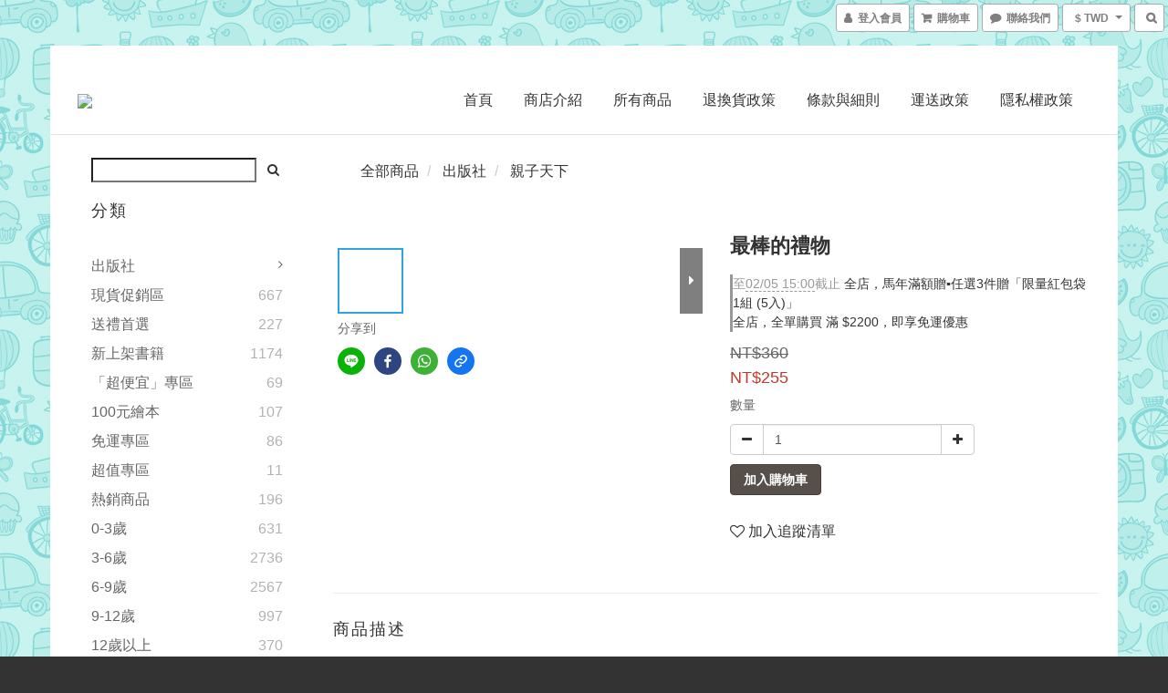

--- FILE ---
content_type: text/html; charset=utf-8
request_url: https://www.ddtbookstore.com/products/%E6%9C%80%E6%A3%92%E7%9A%84%E7%A6%AE%E7%89%A9
body_size: 66624
content:
<!DOCTYPE html>
<html lang="zh-hant">
<head>

  
    <title ng-non-bindable>最棒的禮物</title>

  <meta name="description" content="作者：賴馬 繪者： 賴馬 出版社：親子天下 出版日期：2019/07/02 規格：精裝 / 52頁 / 25 x 26 x 1 cm  適讀年齡：0歲~8歲 ISBN：9789575034382  16面金牌、80萬冊銷售 最了解幼兒成長心理的幽默圖像大師 每個家庭都要有的‧賴馬  歡迎你來到這個世界，圖畫書天王賴馬給小小孩子的第一本祝福歡迎書，獻給初來乍到的你和幸福的爸媽，最棒的禮物，最真實的美好與幸福。  什麼是你心目中最棒的禮物呢？天使鎮發生了一件甜">

    <meta name="keywords" content="最棒的禮物">



    <link rel="preload" href="https://cdn.shoplineapp.com/s/javascripts/currencies.js" as="script">

  <link rel="preload" href="https://cdn.shoplineapp.com/assets/fonts/fontawesome-webfont.woff2?v=4.7.0" as="font" type="font/woff2" crossorigin>



      <link rel="preload" as="image" href="https://shoplineimg.com/5be1bc0f2cf7f20001422505/5d0b14d0f628700029d01997/800x.webp?source_format=jpeg" media="(max-height: 950px)">

<!-- locale meta -->

<meta name="viewport" content="width=device-width, initial-scale=1.0, viewport-fit=cover">

<meta name="mobile-web-app-capable" content="yes">
<meta name="format-detection" content="telephone=no" />

<meta name="google" value="notranslate">




    <script type="application/ld+json">
    {"@context":"https://schema.org","@type":"WebSite","name":"豆豆虎童書小舖","url":"https://www.ddtbookstore.com"}
    </script>


  <link rel="shortcut icon" type="image/png" href="https://img.shoplineapp.com/media/image_clips/5fee96af0dc395002c5c11b8/original.jpeg?1609471663">

<!-- styles-->
<link rel="preconnect" href="https://fonts.gstatic.com">
<link href='https://fonts.googleapis.com/css?family=Open+Sans:300italic,400italic,600italic,700italic,800italic,400,300,600,700,800&display=swap' type='text/css' as="style" onload="this.rel='stylesheet'" />
<link href='https://fonts.googleapis.com/css?family=Source+Sans+Pro:200,300,400,600,700,900,200italic,300italic,400italic,600italic,700italic,900italic&display=swap' type='text/css' as="style" onload="this.rel='stylesheet'">
    <link rel="stylesheet" media="all" href="https://cdn.shoplineapp.com/assets/common-898e3d282d673c037e3500beff4d8e9de2ee50e01c27252b33520348e0b17da0.css" onload="" />

    <link rel="stylesheet" media="all" href="https://cdn.shoplineapp.com/assets/application-2cf2dbc52324adeef303693d883224cd4701b7a57a709b939703c1a9b0aa98b1.css" onload="" />

      <link rel="stylesheet" media="all" href="https://cdn.shoplineapp.com/assets/themes/boxed-94f68a652c1014e1d5cc0d1c8c4bcfd9df473ce712bbb249aab421ca49cbf46a.css" onload="" />






<style>
  :root {

    --cookie-consent-popup-z-index: 1000;
  }
</style>


  <link rel="stylesheet" media="all" href="https://cdn.shoplineapp.com/packs/css/intl_tel_input-0d9daf73.chunk.css" />




<!-- styles-->



<!-- GLOBAL CONTENT FOR HTML HEAD START-->
	  <link rel="stylesheet" media="all" href="https://cdn.shoplineapp.com/assets/themes/boxed.joyous-f192fb4ac91d23651865e1416f98f8d0868475ab292e0cc859bbfd88a76d805e.css" onload="" />

<!-- GLOBAL CONTENT FOR HTML HEAD END -->


    <style>
    .boxify-image {
      background-size: cover;
    }
    .boxify-image .boxify-image-wrap img,
    .boxify-image.sl-media img {
      object-fit: cover;
    }
    </style>

<!--- Site Ownership Data -->
<!--- Site Ownership Data End-->

<base href="/">

  <style>
    
  </style>
  <meta name="google-site-verification" content="mdlAiH2kB3UaBT171Y59FkEG5L0CApSSKmRfqZZ3Yto" />
<meta name="csrf-param" content="authenticity_token" />
<meta name="csrf-token" content="TQ6G/e7bm0ufWXMqym0tleMQuosFC/28iPZoiwccbPMw68VA8LqdStpsOcnVwe5nyHibcQ2jMcq+eHU6MwapKw==" />


<!-- Start of Criteo one tag -->
<!-- End of Criteo one tag -->

<meta name="csrf-param" content="authenticity_token" />
<meta name="csrf-token" content="T0fszG0J1AGeH6DE1/WLEfX2DaBhZCJ5FfYtGjBDo8gyoq9xc2jSANsq6ifIWUjj3p4sWmnM7g8jeDCrBFlmEA==" />
  

    <meta property="og:title" content="最棒的禮物">

  <meta property="og:type" content="product"/>

    <meta property="og:url" content="https://www.ddtbookstore.com/products/最棒的禮物">
    <link rel="canonical" href="https://www.ddtbookstore.com/products/最棒的禮物">

  <meta property="og:description" content="作者：賴馬 繪者： 賴馬 出版社：親子天下 出版日期：2019/07/02 規格：精裝 / 52頁 / 25 x 26 x 1 cm  適讀年齡：0歲~8歲 ISBN：9789575034382  16面金牌、80萬冊銷售 最了解幼兒成長心理的幽默圖像大師 每個家庭都要有的‧賴馬  歡迎你來到這個世界，圖畫書天王賴馬給小小孩子的第一本祝福歡迎書，獻給初來乍到的你和幸福的爸媽，最棒的禮物，最真實的美好與幸福。  什麼是你心目中最棒的禮物呢？天使鎮發生了一件甜">

    <meta property="og:image" content="https://img.shoplineapp.com/media/image_clips/5d0b14d0f628700029d01997/original.jpeg?1561007311">
    <meta name="thumbnail" content="https://img.shoplineapp.com/media/image_clips/5d0b14d0f628700029d01997/original.jpeg?1561007311">

    <meta property="fb:app_id" content="359944371299462">



<script type="text/javascript">
  window.mainConfig = JSON.parse('{\"sessionId\":\"\",\"merchantId\":\"5be1bc0f2cf7f20001422505\",\"appCoreHost\":\"shoplineapp.com\",\"assetHost\":\"https://cdn.shoplineapp.com/packs/\",\"apiBaseUrl\":\"http://shoplineapp.com\",\"eventTrackApi\":\"https://events.shoplytics.com/api\",\"frontCommonsApi\":\"https://front-commons.shoplineapp.com/api\",\"appendToUrl\":\"\",\"env\":\"production\",\"merchantData\":{\"_id\":\"5be1bc0f2cf7f20001422505\",\"addon_limit_enabled\":false,\"base_country_code\":\"TW\",\"base_currency\":{\"id\":\"twd\",\"iso_code\":\"TWD\",\"alternate_symbol\":\"NT$\",\"name\":\"New Taiwan Dollar\",\"symbol_first\":true,\"subunit_to_unit\":1},\"base_currency_code\":\"TWD\",\"beta_feature_keys\":[],\"brand_home_url\":\"https://www.ddtbookstore.com\",\"checkout_setting\":{\"enable_membership_autocheck\":true,\"enable_subscription_autocheck\":false},\"current_plan_key\":\"basket\",\"current_theme_key\":\"boxed\",\"delivery_option_count\":10,\"enabled_stock_reminder\":true,\"handle\":\"ddtbookstore\",\"identifier\":\"\",\"instagram_access_token\":\"\",\"instagram_id\":\"\",\"invoice_activation\":\"active\",\"is_image_service_enabled\":true,\"mobile_logo_media_url\":\"https://img.shoplineapp.com/media/image_clips/5fee9696e66bc90026de6223/original.jpeg?1609471638\",\"name\":\"豆豆虎童書小舖\",\"order_setting\":{\"invoice_activation\":\"active\",\"current_invoice_service_provider\":\"tradevan\",\"short_message_activation\":\"inactive\",\"stock_reminder_activation\":\"true\",\"default_out_of_stock_reminder\":false,\"auto_cancel_expired_orders\":true,\"auto_revert_credit\":true,\"enabled_order_auth_expiry\":true,\"enforce_user_login_on_checkout\":false,\"enable_order_split_einvoice_reissue\":true,\"no_duplicate_uniform_invoice\":true,\"checkout_without_email\":false,\"hourly_auto_invoice\":true,\"enabled_location_id\":false,\"enabled_sf_hidden_product_name\":false,\"customer_return_order\":{\"enabled\":false,\"available_return_days\":\"7\"},\"customer_cancel_order\":{\"enabled\":false,\"auto_revert_credit\":true},\"invoice\":{\"tax_id\":\"\",\"tax_type\":\"1\"},\"invoice_tradevan\":{\"tax_id\":\"74715683\",\"oversea_tax_type\":\"2\",\"tax_type\":\"3\",\"n_p_o_b_a_n\":{\"name\":\"社團法人台灣全球兒童少年援助會\",\"code\":\"9199\",\"short_name\":\"全球兒少\",\"tax_id\":\"26899887\",\"county\":\"臺中市\"},\"source\":{\"business_group_code\":\"SL74715683\",\"business_type_code\":\"SLEC1\"},\"zero_tax_reason\":\"71\"},\"facebook_messenging\":{\"status\":\"active\"},\"status_update_sms\":{\"status\":\"deactivated\"},\"private_info_handle\":{\"enabled\":false,\"custom_fields_enabled\":false}},\"payment_method_count\":7,\"product_setting\":{\"enabled_product_review\":true,\"variation_display\":\"dropdown\",\"price_range_enabled\":false,\"enabled_pos_product_customized_price\":false,\"enabled_pos_product_price_tier\":false,\"preorder_add_to_cart_button_display\":\"depend_on_stock\"},\"promotion_setting\":{\"one_coupon_limit_enabled\":true,\"show_promotion_reminder\":true,\"show_coupon\":true,\"multi_order_discount_strategy\":\"order_or_tier_promotion\",\"order_gift_threshold_mode\":\"after_price_discounts\",\"order_free_shipping_threshold_mode\":\"after_all_discounts\",\"category_item_gift_threshold_mode\":\"before_discounts\",\"category_item_free_shipping_threshold_mode\":\"before_discounts\"},\"rollout_keys\":[\"2FA_google_authenticator\",\"3_layer_category\",\"3_layer_navigation\",\"3_layer_variation\",\"711_CB_13countries\",\"711_CB_pickup_TH\",\"711_c2b_report_v2\",\"711_cross_delivery\",\"AdminCancelRecurringSubscription_V1\",\"BasketSynchronizedToITC_V1\",\"MC_manual_order\",\"MO_Apply_Coupon_Code\",\"StaffCanBeDeleted_V1\",\"SummaryStatement_V1\",\"UTM_export\",\"UTM_register\",\"abandoned_cart_notification\",\"add_system_fontstyle\",\"add_to_cart_revamp\",\"addon_products_limit_10\",\"addon_products_limit_unlimited\",\"addon_quantity\",\"address_format_batch2\",\"address_format_jp\",\"address_format_my\",\"address_format_us\",\"address_format_vn\",\"admin_app_extension\",\"admin_clientele_profile\",\"admin_custom_domain\",\"admin_image_service\",\"admin_logistic_bank_account\",\"admin_manual_order\",\"admin_realtime\",\"admin_vietnam_dong\",\"adminapp_order_form\",\"adminapp_wa_contacts_list\",\"ads_system_new_tab\",\"adyen_my_sc\",\"affiliate_by_product\",\"affiliate_dashboard\",\"alipay_hk_sc\",\"android_pos_agent_clockin_n_out\",\"android_pos_purchase_order_partial_in_storage\",\"android_pos_save_send_receipt\",\"android_pos_v2_force_upgrade_version_1-50-0_date_2025-08-30\",\"app_categories_filtering\",\"app_multiplan\",\"app_subscription_prorated_billing\",\"apply_multi_order_discount\",\"apps_store\",\"apps_store_blog\",\"apps_store_fb_comment\",\"apps_store_wishlist\",\"appstore_free_trial\",\"archive_order_data\",\"archive_order_ui\",\"assign_products_to_category\",\"auth_flow_revamp\",\"auto_credit\",\"auto_credit_notify\",\"auto_credit_percentage\",\"auto_credit_recurring\",\"auto_reply_comment\",\"auto_save_sf_plus_address\",\"availability_buy_online_pickup_instore\",\"availability_preview_buy_online_pickup_instore\",\"back_in_stock_notify\",\"basket_comparising_link_CNY\",\"basket_comparising_link_HKD\",\"basket_comparising_link_TWD\",\"basket_invoice_field\",\"basket_pricing_page_cny\",\"basket_pricing_page_hkd\",\"basket_pricing_page_myr\",\"basket_pricing_page_sgd\",\"basket_pricing_page_thb\",\"basket_pricing_page_twd\",\"basket_pricing_page_usd\",\"basket_pricing_page_vnd\",\"basket_subscription_coupon\",\"basket_subscription_email\",\"bianco_setting\",\"bidding_select_product\",\"bing_ads\",\"birthday_format_v2\",\"block_gtm_for_lighthouse\",\"blog\",\"blog_app\",\"blog_revamp_admin\",\"blog_revamp_admin_category\",\"blog_revamp_doublewrite\",\"blog_revamp_related_products\",\"blog_revamp_shop_category\",\"blog_revamp_singleread\",\"breadcrumb\",\"broadcast_advanced_filters\",\"broadcast_analytics\",\"broadcast_clone\",\"broadcast_email_html\",\"broadcast_facebook_template\",\"broadcast_line_template\",\"broadcast_unsubscribe_email\",\"bulk_action_customer\",\"bulk_action_product\",\"bulk_assign_point\",\"bulk_import_multi_lang\",\"bulk_payment_delivery_setting\",\"bulk_printing_labels_711C2C\",\"bulk_update_dynamic_fields\",\"bulk_update_job\",\"bulk_update_new_fields\",\"bulk_update_product_download_with_filter\",\"bulk_update_tag\",\"bulk_update_tag_enhancement\",\"bundle_add_type\",\"bundle_group\",\"bundle_page\",\"bundle_pricing\",\"bundle_promotion_apply_enhancement\",\"bundle_stackable\",\"buy_button\",\"buy_now_button\",\"buyandget_promotion\",\"callback_service\",\"cancel_order_by_customer\",\"cancel_order_by_customer_v2\",\"cart_addon\",\"cart_addon_condition\",\"cart_addon_limit\",\"cart_use_product_service\",\"cart_uuid\",\"category_banner_multiple\",\"category_limit_unlimited\",\"category_sorting\",\"channel_fb\",\"channel_integration\",\"channel_line\",\"charge_shipping_fee_by_product_qty\",\"chat_widget\",\"chat_widget_facebook\",\"chat_widget_livechat\",\"checkout_membercheckbox_toggle\",\"checkout_setting\",\"cn_pricing_page_2019\",\"combine_orders_app\",\"component_h1_tag\",\"connect_new_facebookpage\",\"consolidated_billing\",\"cookie_consent\",\"country_code\",\"coupon_center_back_to_cart\",\"coupon_notification\",\"coupon_v2\",\"create_staff_revamp\",\"credit_amount_condition_hidden\",\"credit_campaign\",\"credit_condition_5_tier_ec\",\"credit_installment_payment_fee_hidden\",\"credit_point_report\",\"credit_point_triggerpoint\",\"crm_email_custom\",\"crm_notify_preview\",\"crm_sms_custom\",\"crm_sms_notify\",\"cross_shop_tracker\",\"custom_css\",\"custom_home_delivery_tw\",\"custom_notify\",\"custom_order_export\",\"customer_advanced_filter\",\"customer_coupon\",\"customer_custom_field_limit_5\",\"customer_data_secure\",\"customer_edit\",\"customer_export_v2\",\"customer_group\",\"customer_group_analysis\",\"customer_group_filter_p2\",\"customer_group_filter_p3\",\"customer_group_regenerate\",\"customer_group_sendcoupon\",\"customer_import_50000_failure_report\",\"customer_import_v2\",\"customer_import_v3\",\"customer_list\",\"customer_new_report\",\"customer_referral\",\"customer_referral_notify\",\"customer_search_match\",\"customer_tag\",\"dashboard_v2\",\"dashboard_v2_revamp\",\"date_picker_v2\",\"deep_link_support_linepay\",\"deep_link_support_payme\",\"deep_search\",\"default_theme_ultrachic\",\"delivery_time\",\"delivery_time_with_quantity\",\"design_submenu\",\"dev_center_app_store\",\"disable_footer_brand\",\"disable_old_upgrade_reminder\",\"domain_applicable\",\"doris_bien_setting\",\"dusk_setting\",\"ec_order_unlimit\",\"ecpay_expirydate\",\"ecpay_payment_gateway\",\"einvoice_bulk_update\",\"einvoice_edit\",\"einvoice_list_by_day\",\"einvoice_newlogic\",\"einvoice_tradevan\",\"email_credit_expire_notify\",\"email_custom\",\"email_member_forget_password_notify\",\"email_member_register_notify\",\"email_order_notify\",\"email_verification\",\"enable_body_script\",\"enable_calculate_api_promotion_apply\",\"enable_calculate_api_promotion_filter\",\"enable_cart_api\",\"enable_cart_service\",\"enable_corejs_splitting\",\"enable_lazysizes_image_tag\",\"enable_new_css_bundle\",\"enable_order_status_callback_revamp_for_promotion\",\"enable_order_status_callback_revamp_for_storefront\",\"enable_promotion_usage_record\",\"enable_shopjs_splitting\",\"enhanced_catalog_feed\",\"exclude_product\",\"exclude_product_v2\",\"execute_shipment_permission\",\"export_inventory_report_v2\",\"express_cart\",\"extend_reminder\",\"external_redeem_coupon\",\"facebook_ads\",\"facebook_dia\",\"facebook_line_promotion_notify\",\"facebook_login\",\"facebook_messenger_subscription\",\"facebook_notify\",\"facebook_pixel_manager\",\"fb_comment_app\",\"fb_entrance_optimization\",\"fb_feed_unlimit\",\"fb_group\",\"fb_multi_category_feed\",\"fb_offline_conversions_api\",\"fb_pixel_matching\",\"fb_pixel_v2\",\"fb_post_management\",\"fb_product_set\",\"fb_ssapi\",\"fb_sub_button\",\"fbe_oe\",\"fbe_shop\",\"fbe_v2\",\"fbe_v2_edit\",\"feature_alttag_phase1\",\"feature_alttag_phase2\",\"flash_price_campaign\",\"fm_order_receipt\",\"fmt_c2c_newlabel\",\"fmt_revision\",\"footer_builder\",\"footer_builder_new\",\"form_builder\",\"form_builder_access\",\"form_builder_user_management\",\"form_builder_v2_elements\",\"form_builder_v2_receiver\",\"form_builder_v2_report\",\"freeshipping_promotion_condition\",\"get_coupon\",\"get_promotions_by_cart\",\"gift_promotion_condition\",\"gift_shipping_promotion_discount_condition\",\"gifts_limit_10\",\"gifts_limit_unlimited\",\"gmv_revamp\",\"godaddy\",\"google_ads_api\",\"google_ads_manager\",\"google_analytics_4\",\"google_analytics_manager\",\"google_dynamic_remarketing_tag\",\"google_enhanced_conversions\",\"google_preorder_feed\",\"google_product_category_3rdlayer\",\"google_recaptcha\",\"google_remarketing_manager\",\"google_signup_login\",\"google_tag_manager\",\"gp_tw_sc\",\"group_url_bind_post_live\",\"h2_tag_phase1\",\"hct_logistics_bills_report\",\"hidden_product_p2\",\"hide_credit_point_record_balance\",\"hk_pricing_page_2019\",\"hkd_pricing_page_disabled_2020\",\"ig_browser_notify\",\"ig_live\",\"ig_login_entrance\",\"ig_new_api\",\"image_gallery\",\"image_gallery_p2\",\"image_host_by_region\",\"image_limit_100000\",\"image_limit_30000\",\"image_widget_mobile\",\"increase_variation_limit\",\"instagram_create_post\",\"instagram_post_sales\",\"instant_order_form\",\"integrated_label_711\",\"integrated_sfexpress\",\"integration_one\",\"inventory_change_reason\",\"inventory_search_v2\",\"job_api_products_export\",\"job_api_user_export\",\"job_product_import\",\"jquery_v3\",\"kingsman_v2_setting\",\"layout_engine_service_kingsman_blogs\",\"layout_engine_service_kingsman_member_center\",\"layout_engine_service_kingsman_pdp\",\"layout_engine_service_kingsman_plp\",\"layout_engine_service_kingsman_promotions\",\"line_ads_tag\",\"line_broadcast\",\"line_login\",\"line_login_mobile\",\"line_point_cpa_tag\",\"line_shopping_new_fields\",\"live_after_keyword\",\"live_announce_bids\",\"live_announce_buyer\",\"live_bidding\",\"live_bulk_checkoutlink\",\"live_bulk_edit\",\"live_checkout_notification\",\"live_checkout_notification_all\",\"live_checkout_notification_message\",\"live_comment_discount\",\"live_comment_robot\",\"live_create_product_v2\",\"live_crosspost\",\"live_dashboard_product\",\"live_event_discount\",\"live_exclusive_price\",\"live_fb_group\",\"live_fhd_video\",\"live_general_settings\",\"live_group_event\",\"live_host_panel\",\"live_ig_messenger_broadcast\",\"live_ig_product_recommend\",\"live_im_switch\",\"live_keyword_switch\",\"live_line_broadcast\",\"live_line_multidisplay\",\"live_luckydraw_enhancement\",\"live_messenger_broadcast\",\"live_order_block\",\"live_print_advanced\",\"live_product_recommend\",\"live_shopline_keyword\",\"live_stream_settings\",\"locale_revamp\",\"logistic_bill_v2_711_b2c\",\"logistic_bill_v2_711_c2c\",\"logo_favicon\",\"luckydraw_products\",\"luckydraw_qualification\",\"manual_activation\",\"manual_order\",\"manual_order_7-11\",\"manual_order_ec_to_sc\",\"manually_bind_post\",\"mc-history-instant\",\"mc_711crossborder\",\"mc_ad_tag\",\"mc_assign_message\",\"mc_auto_bind_member\",\"mc_autoreply_question\",\"mc_broadcast\",\"mc_bulk_read\",\"mc_chatbot_template\",\"mc_delete_message\",\"mc_edit_cart\",\"mc_history_instant\",\"mc_history_post\",\"mc_im\",\"mc_inbox_autoreply\",\"mc_instant_notifications\",\"mc_invoicetitle_optional\",\"mc_keyword_autotagging\",\"mc_line_broadcast\",\"mc_line_cart\",\"mc_logistics_hct\",\"mc_logistics_tcat\",\"mc_manage_blacklist\",\"mc_mark_todo\",\"mc_new_menu\",\"mc_phone_tag\",\"mc_reminder_unpaid\",\"mc_reply_pic\",\"mc_setting_message\",\"mc_setting_orderform\",\"mc_shop_message_refactor\",\"mc_sort_waitingtime\",\"mc_sort_waitingtime_new\",\"mc_tw_invoice\",\"media_gcp_upload\",\"member_center_profile_revamp\",\"member_import_notify\",\"member_info_reward\",\"member_info_reward_subscription\",\"member_password_setup_notify\",\"member_points\",\"member_points_notify\",\"member_price\",\"membership_tier_double_write\",\"membership_tier_notify\",\"membership_tiers\",\"memebr_center_point_credit_revamp\",\"menu_limit_100\",\"menu_limit_unlimited\",\"merchant_automatic_payment_setting\",\"message_center_v3\",\"message_revamp\",\"mo_remove_discount\",\"mobile_and_email_signup\",\"mobile_signup_p2\",\"modularize_address_format\",\"molpay_credit_card\",\"multi_lang\",\"multicurrency\",\"my_pricing_page_2019\",\"myapp_reauth_alert\",\"myr_pricing_page_disabled_2020\",\"new_app_subscription\",\"new_layout_for_mobile_and_pc\",\"new_onboarding_flow\",\"new_return_management\",\"new_settings_apply_all_promotion\",\"new_signup_flow\",\"new_sinopac_3d\",\"notification_custom_sending_time\",\"npb_theme_philia\",\"npb_widget_font_size_color\",\"ob_revamp\",\"ob_sgstripe\",\"ob_twecpay\",\"oceanpay\",\"old_fbe_removal\",\"onboarding_basketplan\",\"onboarding_handle\",\"one_new_filter\",\"one_page_store\",\"one_page_store_checkout\",\"one_page_store_clone\",\"one_page_store_product_set\",\"online_credit_redemption_toggle\",\"online_store_design\",\"online_store_design_setup_guide_basketplan\",\"order_add_to_cart\",\"order_archive_calculation_revamp_crm_amount\",\"order_archive_calculation_revamp_crm_member\",\"order_archive_product_testing\",\"order_archive_testing\",\"order_archive_testing_crm\",\"order_archive_testing_order_details\",\"order_archive_testing_return_order\",\"order_confirmation_slip_upload\",\"order_custom_field_limit_5\",\"order_custom_notify\",\"order_decoupling_product_revamp\",\"order_discount_stackable\",\"order_export_366day\",\"order_export_v2\",\"order_filter_shipped_date\",\"order_message_broadcast\",\"order_new_source\",\"order_promotion_split\",\"order_search_custom_field\",\"order_search_sku\",\"order_select_across_pages\",\"order_sms_notify\",\"order_split\",\"order_status_non_automation\",\"order_status_tag_color\",\"order_tag\",\"orderemail_new_logic\",\"other_custom_notify\",\"out_of_stock_order\",\"page_builder_revamp\",\"page_builder_revamp_theme_setting\",\"page_builder_section_cache_enabled\",\"page_builder_widget_accordion\",\"page_builder_widget_blog\",\"page_builder_widget_category\",\"page_builder_widget_collage\",\"page_builder_widget_countdown\",\"page_builder_widget_custom_liquid\",\"page_builder_widget_instagram\",\"page_builder_widget_product_text\",\"page_builder_widget_subscription\",\"page_builder_widget_video\",\"page_limit_unlimited\",\"page_use_product_service\",\"page_view_cache\",\"pakpobox\",\"partial_free_shipping\",\"payme\",\"payment_condition\",\"payment_fee_config\",\"payment_image\",\"payment_slip_notify\",\"paypal_upgrade\",\"pdp_image_lightbox\",\"pdp_image_lightbox_icon\",\"pending_subscription\",\"philia_setting\",\"pickup_remember_store\",\"plp_label_wording\",\"plp_product_seourl\",\"plp_variation_selector\",\"point_campaign\",\"point_redeem_to_cash\",\"pos_only_product_settings\",\"pos_retail_store_price\",\"pos_setup_guide_basketplan\",\"post_cancel_connect\",\"post_commerce_stack_comment\",\"post_fanpage_luckydraw\",\"post_fb_group\",\"post_general_setting\",\"post_lock_pd\",\"post_sales_dashboard\",\"postsale_auto_reply\",\"postsale_create_post\",\"postsale_ig_auto_reply\",\"postsales_connect_multiple_posts\",\"preorder_limit\",\"preset_publish\",\"product_available_time\",\"product_cost_permission\",\"product_feed_info\",\"product_feed_manager_availability\",\"product_feed_revamp\",\"product_index_v2\",\"product_info\",\"product_limit_1000\",\"product_limit_unlimited\",\"product_log_v2\",\"product_page_limit_10\",\"product_quantity_update\",\"product_recommendation_abtesting\",\"product_revamp_doublewrite\",\"product_revamp_singleread\",\"product_review_import\",\"product_review_import_installable\",\"product_review_plp\",\"product_review_reward\",\"product_search\",\"product_set_revamp\",\"product_set_v2_enhancement\",\"product_summary\",\"promotion_blacklist\",\"promotion_filter_by_date\",\"promotion_first_purchase\",\"promotion_hour\",\"promotion_limit_100\",\"promotion_limit_unlimited\",\"promotion_minitem\",\"promotion_page\",\"promotion_page_reminder\",\"promotion_page_seo_button\",\"promotion_record_archive_test\",\"promotion_reminder\",\"purchase_limit_campaign\",\"quick_answer\",\"recaptcha_reset_pw\",\"redirect_301_settings\",\"rejected_bill_reminder\",\"remove_fblike_sc\",\"rep_download_log_ip_identity\",\"repay_cookie\",\"replace_janus_interface\",\"replace_lms_old_oa_interface\",\"reports\",\"revert_credit\",\"revert_credit_p2\",\"revert_credit_status\",\"sales_dashboard\",\"sangria_setting\",\"sc_advanced_keyword\",\"sc_alipay_standard\",\"sc_atm\",\"sc_auto_bind_member\",\"sc_autodetect_address\",\"sc_autodetect_paymentslip\",\"sc_autoreply_icebreaker\",\"sc_clearcart\",\"sc_clearcart_all\",\"sc_comment_label\",\"sc_comment_list\",\"sc_conversations_statistics_sunset\",\"sc_download_adminapp\",\"sc_group_pm_commentid\",\"sc_group_webhook\",\"sc_intercom\",\"sc_list_search\",\"sc_mo_711emap\",\"sc_outstock_msg\",\"sc_overall_statistics_api_v3\",\"sc_pickup\",\"sc_product_set\",\"sc_product_variation\",\"sc_slp_subscription_promotion\",\"sc_standard\",\"sc_store_pickup\",\"sc_wa_message_report\",\"scheduled_home_page\",\"search_function_image_gallery\",\"security_center\",\"select_all_customer\",\"select_all_inventory\",\"send_coupon_notification\",\"session_expiration_period\",\"setup_guide_basketplan\",\"sfexpress_centre\",\"sfexpress_eflocker\",\"sfexpress_service\",\"sfexpress_store\",\"sg_onboarding_currency\",\"share_cart_link\",\"shop_builder_plp\",\"shop_category_filter\",\"shop_category_filter_bulk_action\",\"shop_product_search_rate_limit\",\"shop_related_recaptcha\",\"shop_template_advanced_setting\",\"shopback_cashback\",\"shopline_captcha\",\"shopline_email_captcha\",\"shopline_product_reviews\",\"shoplytics_api_ordersales_v4\",\"shoplytics_api_psa_wide_table\",\"shoplytics_benchmark\",\"shoplytics_broadcast_api_v3\",\"shoplytics_channel_store_permission\",\"shoplytics_credit_analysis\",\"shoplytics_customer_refactor_api_v3\",\"shoplytics_date_picker_v2\",\"shoplytics_event_realtime_refactor_api_v3\",\"shoplytics_events_api_v3\",\"shoplytics_export_flex\",\"shoplytics_homepage_v2\",\"shoplytics_invoices_api_v3\",\"shoplytics_lite\",\"shoplytics_membership_tier_growth\",\"shoplytics_orders_api_v3\",\"shoplytics_ordersales_v3\",\"shoplytics_payments_api_v3\",\"shoplytics_pro\",\"shoplytics_product_revamp_api_v3\",\"shoplytics_promotions_api_v3\",\"shoplytics_psa_multi_stores_export\",\"shoplytics_psa_sub_categories\",\"shoplytics_rfim_enhancement_v3\",\"shoplytics_session_metrics\",\"shoplytics_staff_api_v3\",\"shoplytics_to_hd\",\"shopping_session_enabled\",\"signin_register_revamp\",\"skya_setting\",\"sl_admin_inventory_count\",\"sl_admin_inventory_transfer\",\"sl_admin_purchase_order\",\"sl_admin_supplier\",\"sl_logistics_bulk_action\",\"sl_logistics_fmt_freeze\",\"sl_logistics_modularize\",\"sl_payment_alipay\",\"sl_payment_cc\",\"sl_payment_standard_v2\",\"sl_payment_type_check\",\"sl_payments_apple_pay\",\"sl_payments_cc_promo\",\"sl_payments_my_cc\",\"sl_payments_my_fpx\",\"sl_payments_sg_cc\",\"sl_payments_tw_cc\",\"sl_pixel_feed\",\"sl_pos\",\"sl_pos_SHOPLINE_Payments_tw\",\"sl_pos_admin\",\"sl_pos_admin_cancel_order\",\"sl_pos_admin_delete_order\",\"sl_pos_admin_inventory_transfer\",\"sl_pos_admin_order_archive_testing\",\"sl_pos_admin_purchase_order\",\"sl_pos_admin_register_shift\",\"sl_pos_admin_staff\",\"sl_pos_agent_by_channel\",\"sl_pos_agent_clockin_n_out\",\"sl_pos_agent_performance\",\"sl_pos_android_A4_printer\",\"sl_pos_android_check_cart_items_with_local_db\",\"sl_pos_android_order_reduction\",\"sl_pos_android_receipt_enhancement\",\"sl_pos_app_order_archive_testing\",\"sl_pos_app_transaction_filter_enhance\",\"sl_pos_apps_store\",\"sl_pos_bugfender_log_reduction\",\"sl_pos_bulk_import_update_enhancement\",\"sl_pos_check_duplicate_create_order\",\"sl_pos_claim_coupon\",\"sl_pos_convert_order_to_cart_by_snapshot\",\"sl_pos_credit_redeem\",\"sl_pos_customerID_duplicate_check\",\"sl_pos_customer_info_enhancement\",\"sl_pos_customer_product_preference\",\"sl_pos_customized_price\",\"sl_pos_disable_touchid_unlock\",\"sl_pos_discount\",\"sl_pos_einvoice_alert\",\"sl_pos_einvoice_refactor\",\"sl_pos_feature_permission\",\"sl_pos_force_upgrade_1-109-0\",\"sl_pos_force_upgrade_1-110-1\",\"sl_pos_free_gifts_promotion\",\"sl_pos_from_Swift_to_OC\",\"sl_pos_iOS_A4_printer\",\"sl_pos_iOS_app_transaction_filter_enhance\",\"sl_pos_iOS_cashier_revamp_cart\",\"sl_pos_iOS_cashier_revamp_product_list\",\"sl_pos_iPadOS_version_upgrade_remind_16_0_0\",\"sl_pos_initiate_couchbase\",\"sl_pos_inventory_count\",\"sl_pos_inventory_count_difference_reason\",\"sl_pos_inventory_count_for_selected_products\",\"sl_pos_inventory_feature_module\",\"sl_pos_inventory_transfer_app_can_create_note_date\",\"sl_pos_inventory_transfer_insert_enhancement\",\"sl_pos_inventory_transfer_request\",\"sl_pos_invoice_carrier_scan\",\"sl_pos_invoice_product_name_filter\",\"sl_pos_invoice_swiftUI_revamp\",\"sl_pos_invoice_toast_show\",\"sl_pos_ios_receipt_info_enhancement\",\"sl_pos_ios_small_label_enhancement\",\"sl_pos_ios_version_upgrade_remind\",\"sl_pos_itc\",\"sl_pos_logo_terms_and_condition\",\"sl_pos_member_points\",\"sl_pos_member_price\",\"sl_pos_multiple_payments\",\"sl_pos_new_report_customer_analysis\",\"sl_pos_new_report_daily_payment_methods\",\"sl_pos_new_report_overview\",\"sl_pos_new_report_product_preorder\",\"sl_pos_new_report_transaction_detail\",\"sl_pos_no_minimum_age\",\"sl_pos_one_einvoice_setting\",\"sl_pos_order_reduction\",\"sl_pos_order_refactor_admin\",\"sl_pos_order_upload_using_pos_service\",\"sl_pos_partial_return\",\"sl_pos_password_setting_refactor\",\"sl_pos_payment\",\"sl_pos_payment_method_picture\",\"sl_pos_payment_method_prioritized_and_hidden\",\"sl_pos_payoff_preorder\",\"sl_pos_pin_products\",\"sl_pos_price_by_channel\",\"sl_pos_product_add_to_cart_refactor\",\"sl_pos_product_set\",\"sl_pos_product_variation_ui\",\"sl_pos_promotion\",\"sl_pos_promotion_by_channel\",\"sl_pos_purchase_order_onlinestore\",\"sl_pos_purchase_order_partial_in_storage\",\"sl_pos_receipt_enhancement\",\"sl_pos_receipt_information\",\"sl_pos_receipt_preorder_return_enhancement\",\"sl_pos_receipt_setting_by_channel\",\"sl_pos_receipt_swiftUI_revamp\",\"sl_pos_register_shift\",\"sl_pos_report_shoplytics_psi\",\"sl_pos_revert_credit\",\"sl_pos_save_send_receipt\",\"sl_pos_shopline_payment_invoice_new_flow\",\"sl_pos_show_coupon\",\"sl_pos_stock_refactor\",\"sl_pos_supplier_refactor\",\"sl_pos_terminal_bills\",\"sl_pos_terminal_settlement\",\"sl_pos_terminal_tw\",\"sl_pos_toast_revamp\",\"sl_pos_transaction_conflict\",\"sl_pos_transaction_view_admin\",\"sl_pos_transfer_onlinestore\",\"sl_pos_user_permission\",\"sl_pos_variation_setting_refactor\",\"sl_purchase_order_search_create_enhancement\",\"slp_bank_promotion\",\"slp_product_subscription\",\"slp_remember_credit_card\",\"slp_swap\",\"smart_omo_appstore\",\"smart_omo_credits\",\"smart_omo_customer_tag_note\",\"smart_omo_express_cart\",\"smart_omo_points\",\"smart_omo_redeem_coupon\",\"smart_omo_send_coupon\",\"smart_omo_show_coupon\",\"smart_product_recommendation\",\"smart_product_recommendation_plus\",\"smart_product_recommendation_regular\",\"smart_recommended_related_products\",\"sms_custom\",\"sms_with_shop_name\",\"social_channel_revamp\",\"social_channel_user\",\"social_name_in_order\",\"split_order_applied_creditpoint\",\"sso_lang_th\",\"sso_lang_vi\",\"staff_elasticsearch\",\"staff_limit_5\",\"staff_service_migration\",\"static_resource_host_by_region\",\"stop_slp_approvedemail\",\"store_crm_pwa\",\"store_pick_up\",\"store_referral_export_import\",\"store_referral_setting\",\"storefront_app_extension\",\"storefront_return\",\"stripe_3d_secure\",\"stripe_3ds_cny\",\"stripe_3ds_hkd\",\"stripe_3ds_myr\",\"stripe_3ds_sgd\",\"stripe_3ds_thb\",\"stripe_3ds_usd\",\"stripe_3ds_vnd\",\"stripe_google_pay\",\"stripe_payment_intents\",\"stripe_radar\",\"stripe_subscription_my_account\",\"structured_data\",\"sub_sgstripe\",\"subscription_config_edit\",\"subscription_config_edit_delivery_payment\",\"subscription_currency\",\"tappay_3D_secure\",\"tappay_sdk_v2_3_2\",\"tappay_sdk_v3\",\"tax_inclusive_setting\",\"taxes_settings\",\"tcat_711pickup_sl_logisitics\",\"tcat_logistics_bills_report\",\"tcat_newlabel\",\"th_pricing_page_2020\",\"thb_pricing_page_disabled_2020\",\"theme_bianco\",\"theme_doris_bien\",\"theme_kingsman_v2\",\"theme_level_3\",\"theme_sangria\",\"theme_ultrachic\",\"tier_birthday_credit\",\"tier_member_points\",\"tier_member_price\",\"tier_reward_app_availability\",\"tier_reward_app_p2\",\"tier_reward_credit\",\"tnc-checkbox\",\"toggle_mobile_category\",\"tw_app_shopback_cashback\",\"tw_fm_sms\",\"tw_pricing_page_2019\",\"tw_stripe_subscription\",\"twd_pricing_page_disabled_2020\",\"uc_integration\",\"uc_v2_endpoints\",\"ultra_setting\",\"unified_admin\",\"use_ngram_for_order_search\",\"user_center_social_channel\",\"user_credits\",\"variant_image_selector\",\"variant_saleprice_cost_weight\",\"variation_label_swatches\",\"varm_setting\",\"vn_pricing_page_2020\",\"vnd_pricing_page_disabled_2020\",\"whatsapp_extension\",\"whatsapp_order_form\",\"whatsapp_orderstatus_toggle\",\"wishlist_app\",\"yahoo_dot\",\"zotabox_installable\"],\"shop_default_home_url\":\"https://ddtbookstore.shoplineapp.com\",\"shop_status\":\"open\",\"show_sold_out\":true,\"sl_payment_merchant_id\":\"1403916827175819264\",\"supported_languages\":[\"en\",\"zh-hant\"],\"tags\":[\"book\"],\"time_zone\":\"Asia/Taipei\",\"updated_at\":\"2026-01-31T14:52:40.993Z\",\"user_setting\":{\"_id\":\"5be1bc0fc95ff90015f39245\",\"created_at\":\"2018-11-06T16:06:39.436Z\",\"data\":{\"general_fields\":[{\"type\":\"gender\",\"options\":{\"order\":{\"include\":\"false\",\"required\":\"false\"},\"signup\":{\"include\":\"true\",\"required\":\"true\"},\"profile\":{\"include\":\"true\",\"required\":\"true\"}}},{\"type\":\"birthday\",\"options\":{\"order\":{\"include\":\"false\",\"required\":\"false\"},\"signup\":{\"include\":\"true\",\"required\":\"true\"},\"profile\":{\"include\":\"true\",\"required\":\"true\"}}}],\"minimum_age_limit\":\"13\",\"custom_fields\":[{\"type\":\"text\",\"name_translations\":{\"zh-hant\":\"地址\"},\"options\":{\"order\":{\"include\":\"true\",\"required\":\"false\"},\"signup\":{\"include\":\"true\",\"required\":\"true\"},\"profile\":{\"include\":\"true\",\"required\":\"true\"}},\"field_id\":\"5cc7e66897471a003bec9059\",\"member_info_reward\":\"true\"},{\"type\":\"text\",\"name_translations\":{\"zh-hant\":\"連絡電話\"},\"options\":{\"order\":{\"include\":\"true\",\"required\":\"true\"},\"signup\":{\"include\":\"true\",\"required\":\"true\"},\"profile\":{\"include\":\"true\",\"required\":\"true\"}},\"field_id\":\"5cc7e66897471a003bec905a\",\"member_info_reward\":\"true\"}],\"signup_method\":\"email_and_mobile\",\"sms_verification\":{\"status\":\"true\",\"supported_countries\":[\"*\"]},\"facebook_login\":{\"status\":\"active\",\"app_id\":\"359944371299462\"},\"google_login\":{\"status\":\"inactive\",\"client_id\":\"\",\"client_secret\":\"\"},\"enable_facebook_comment\":{\"status\":\"active\"},\"facebook_comment\":\"\",\"line_login\":\"\",\"recaptcha_signup\":{\"status\":\"false\",\"site_key\":\"6Ld18aAUAAAAAKOkBdmI3MYUKzdTTyn9UrQ6nJ4o\"},\"email_verification\":{\"status\":\"true\"},\"login_with_verification\":{\"status\":\"false\"},\"upgrade_reminder\":{\"status\":\"active\"},\"enable_member_point\":false,\"enable_user_credit\":true,\"birthday_format\":\"YYYY/MM/DD\",\"send_birthday_credit_period\":\"daily\",\"member_info_reward\":{\"enabled\":true,\"reward_on\":[\"name\",\"email\",\"mobile_phone\",\"birthday\",\"gender\"],\"subscription_reward_on\":[\"email\"],\"coupons\":{\"enabled\":false,\"promotion_ids\":[]}},\"enable_age_policy\":false,\"force_complete_info\":false,\"member_info_reward_credit\":{\"sms\":{\"status\":\"active\"},\"email\":{\"status\":\"active\"},\"line_mes_api\":{\"status\":\"inactive\"}}},\"item_type\":\"\",\"key\":\"users\",\"name\":null,\"owner_id\":\"5be1bc0f2cf7f20001422505\",\"owner_type\":\"Merchant\",\"publish_status\":\"published\",\"status\":\"active\",\"updated_at\":\"2025-07-29T06:23:51.131Z\",\"value\":null}},\"localeData\":{\"loadedLanguage\":{\"name\":\"繁體中文\",\"code\":\"zh-hant\"},\"supportedLocales\":[{\"name\":\"English\",\"code\":\"en\"},{\"name\":\"繁體中文\",\"code\":\"zh-hant\"}]},\"currentUser\":null,\"themeSettings\":{\"theme_color\":\"simple.green\",\"header_mode\":\"left\",\"categories_collapsed\":true,\"mobile_categories_collapsed\":true,\"image_fill\":true,\"hide_language_selector\":true,\"is_multicurrency_enabled\":true,\"show_promotions_on_product\":true,\"enabled_quick_cart\":true,\"opens_in_new_tab\":true,\"enabled_wish_list\":true,\"category_page\":\"24\",\"mobile_categories_removed\":false,\"buy_now_button\":{\"enabled\":false,\"color\":\"fb7813\"},\"enable_gdpr_cookies_banner\":false,\"plp_wishlist\":false,\"variation_image_selector_enabled\":false,\"variation_image_selector_variation\":1,\"plp_variation_selector\":{\"enabled\":false,\"show_variation\":1},\"background_pattern\":\"boxed.joyous\"},\"isMultiCurrencyEnabled\":true,\"features\":{\"plans\":{\"free\":{\"member_price\":false,\"cart_addon\":false,\"google_analytics_ecommerce\":false,\"membership\":false,\"shopline_logo\":true,\"user_credit\":{\"manaul\":false,\"auto\":false},\"variant_image_selector\":false},\"standard\":{\"member_price\":false,\"cart_addon\":false,\"google_analytics_ecommerce\":false,\"membership\":false,\"shopline_logo\":true,\"user_credit\":{\"manaul\":false,\"auto\":false},\"variant_image_selector\":false},\"starter\":{\"member_price\":false,\"cart_addon\":false,\"google_analytics_ecommerce\":false,\"membership\":false,\"shopline_logo\":true,\"user_credit\":{\"manaul\":false,\"auto\":false},\"variant_image_selector\":false},\"pro\":{\"member_price\":false,\"cart_addon\":false,\"google_analytics_ecommerce\":false,\"membership\":false,\"shopline_logo\":false,\"user_credit\":{\"manaul\":false,\"auto\":false},\"variant_image_selector\":false},\"business\":{\"member_price\":false,\"cart_addon\":false,\"google_analytics_ecommerce\":true,\"membership\":true,\"shopline_logo\":false,\"user_credit\":{\"manaul\":false,\"auto\":false},\"facebook_comments_plugin\":true,\"variant_image_selector\":false},\"basic\":{\"member_price\":false,\"cart_addon\":false,\"google_analytics_ecommerce\":false,\"membership\":false,\"shopline_logo\":false,\"user_credit\":{\"manaul\":false,\"auto\":false},\"variant_image_selector\":false},\"basic2018\":{\"member_price\":false,\"cart_addon\":false,\"google_analytics_ecommerce\":false,\"membership\":false,\"shopline_logo\":true,\"user_credit\":{\"manaul\":false,\"auto\":false},\"variant_image_selector\":false},\"sc\":{\"member_price\":false,\"cart_addon\":false,\"google_analytics_ecommerce\":true,\"membership\":false,\"shopline_logo\":true,\"user_credit\":{\"manaul\":false,\"auto\":false},\"facebook_comments_plugin\":true,\"facebook_chat_plugin\":true,\"variant_image_selector\":false},\"advanced\":{\"member_price\":false,\"cart_addon\":false,\"google_analytics_ecommerce\":true,\"membership\":false,\"shopline_logo\":false,\"user_credit\":{\"manaul\":false,\"auto\":false},\"facebook_comments_plugin\":true,\"facebook_chat_plugin\":true,\"variant_image_selector\":false},\"premium\":{\"member_price\":true,\"cart_addon\":true,\"google_analytics_ecommerce\":true,\"membership\":true,\"shopline_logo\":false,\"user_credit\":{\"manaul\":true,\"auto\":true},\"google_dynamic_remarketing\":true,\"facebook_comments_plugin\":true,\"facebook_chat_plugin\":true,\"wish_list\":true,\"facebook_messenger_subscription\":true,\"product_feed\":true,\"express_checkout\":true,\"variant_image_selector\":true},\"enterprise\":{\"member_price\":true,\"cart_addon\":true,\"google_analytics_ecommerce\":true,\"membership\":true,\"shopline_logo\":false,\"user_credit\":{\"manaul\":true,\"auto\":true},\"google_dynamic_remarketing\":true,\"facebook_comments_plugin\":true,\"facebook_chat_plugin\":true,\"wish_list\":true,\"facebook_messenger_subscription\":true,\"product_feed\":true,\"express_checkout\":true,\"variant_image_selector\":true},\"crossborder\":{\"member_price\":true,\"cart_addon\":true,\"google_analytics_ecommerce\":true,\"membership\":true,\"shopline_logo\":false,\"user_credit\":{\"manaul\":true,\"auto\":true},\"google_dynamic_remarketing\":true,\"facebook_comments_plugin\":true,\"facebook_chat_plugin\":true,\"wish_list\":true,\"facebook_messenger_subscription\":true,\"product_feed\":true,\"express_checkout\":true,\"variant_image_selector\":true},\"o2o\":{\"member_price\":true,\"cart_addon\":true,\"google_analytics_ecommerce\":true,\"membership\":true,\"shopline_logo\":false,\"user_credit\":{\"manaul\":true,\"auto\":true},\"google_dynamic_remarketing\":true,\"facebook_comments_plugin\":true,\"facebook_chat_plugin\":true,\"wish_list\":true,\"facebook_messenger_subscription\":true,\"product_feed\":true,\"express_checkout\":true,\"subscription_product\":true,\"variant_image_selector\":true}}},\"requestCountry\":\"US\",\"trackerEventData\":{\"Product ID\":\"5d0b16f99b91d809c9f430a9\"},\"isRecaptchaEnabled\":false,\"isRecaptchaEnterprise\":true,\"recaptchaEnterpriseSiteKey\":\"6LeMcv0hAAAAADjAJkgZLpvEiuc6migO0KyLEadr\",\"recaptchaEnterpriseCheckboxSiteKey\":\"6LfQVEEoAAAAAAzllcvUxDYhfywH7-aY52nsJ2cK\",\"recaptchaSiteKey\":\"6LeMcv0hAAAAADjAJkgZLpvEiuc6migO0KyLEadr\",\"currencyData\":{\"supportedCurrencies\":[{\"name\":\"$ HKD\",\"symbol\":\"$\",\"iso_code\":\"hkd\"},{\"name\":\"P MOP\",\"symbol\":\"P\",\"iso_code\":\"mop\"},{\"name\":\"¥ CNY\",\"symbol\":\"¥\",\"iso_code\":\"cny\"},{\"name\":\"$ TWD\",\"symbol\":\"$\",\"iso_code\":\"twd\"},{\"name\":\"$ USD\",\"symbol\":\"$\",\"iso_code\":\"usd\"},{\"name\":\"$ SGD\",\"symbol\":\"$\",\"iso_code\":\"sgd\"},{\"name\":\"€ EUR\",\"symbol\":\"€\",\"iso_code\":\"eur\"},{\"name\":\"$ AUD\",\"symbol\":\"$\",\"iso_code\":\"aud\"},{\"name\":\"£ GBP\",\"symbol\":\"£\",\"iso_code\":\"gbp\"},{\"name\":\"₱ PHP\",\"symbol\":\"₱\",\"iso_code\":\"php\"},{\"name\":\"RM MYR\",\"symbol\":\"RM\",\"iso_code\":\"myr\"},{\"name\":\"฿ THB\",\"symbol\":\"฿\",\"iso_code\":\"thb\"},{\"name\":\"د.إ AED\",\"symbol\":\"د.إ\",\"iso_code\":\"aed\"},{\"name\":\"¥ JPY\",\"symbol\":\"¥\",\"iso_code\":\"jpy\"},{\"name\":\"$ BND\",\"symbol\":\"$\",\"iso_code\":\"bnd\"},{\"name\":\"₩ KRW\",\"symbol\":\"₩\",\"iso_code\":\"krw\"},{\"name\":\"Rp IDR\",\"symbol\":\"Rp\",\"iso_code\":\"idr\"},{\"name\":\"₫ VND\",\"symbol\":\"₫\",\"iso_code\":\"vnd\"},{\"name\":\"$ CAD\",\"symbol\":\"$\",\"iso_code\":\"cad\"}],\"requestCountryCurrencyCode\":\"TWD\"},\"previousUrl\":\"\",\"checkoutLandingPath\":\"/cart\",\"webpSupported\":true,\"pageType\":\"products-show\",\"paypalCnClientId\":\"AYVtr8kMzEyRCw725vQM_-hheFyo1FuWeaup4KPSvU1gg44L-NG5e2PNcwGnMo2MLCzGRg4eVHJhuqBP\",\"efoxPayVersion\":\"1.0.60\",\"universalPaymentSDKUrl\":\"https://cdn.myshopline.com\",\"shoplinePaymentCashierSDKUrl\":\"https://cdn.myshopline.com/pay/paymentElement/1.7.1/index.js\",\"shoplinePaymentV2Env\":\"prod\",\"shoplinePaymentGatewayEnv\":\"prod\",\"currentPath\":\"/products/%E6%9C%80%E6%A3%92%E7%9A%84%E7%A6%AE%E7%89%A9\",\"isExceedCartLimitation\":null,\"familyMartEnv\":\"prod\",\"familyMartConfig\":{\"cvsname\":\"familymart.shoplineapp.com\"},\"familyMartFrozenConfig\":{\"cvsname\":\"familymartfreeze.shoplineapp.com\",\"cvslink\":\"https://familymartfreeze.shoplineapp.com/familymart_freeze_callback\",\"emap\":\"https://ecmfme.map.com.tw/ReceiveOrderInfo.aspx\"},\"pageIdentifier\":\"product_detail\",\"staticResourceHost\":\"https://static.shoplineapp.com/\",\"facebookAppId\":\"467428936681900\",\"facebookSdkVersion\":\"v2.7\",\"criteoAccountId\":null,\"criteoEmail\":null,\"shoplineCaptchaEnv\":\"prod\",\"shoplineCaptchaPublicKey\":\"MIGfMA0GCSqGSIb3DQEBAQUAA4GNADCBiQKBgQCUXpOVJR72RcVR8To9lTILfKJnfTp+f69D2azJDN5U9FqcZhdYfrBegVRKxuhkwdn1uu6Er9PWV4Tp8tRuHYnlU+U72NRpb0S3fmToXL3KMKw/4qu2B3EWtxeh/6GPh3leTvMteZpGRntMVmJCJdS8PY1CG0w6QzZZ5raGKXQc2QIDAQAB\",\"defaultBlockedSmsCountries\":\"PS,MG,KE,AO,KG,UG,AZ,ZW,TJ,NG,GT,DZ,BD,BY,AF,LK,MA,EH,MM,EG,LV,OM,LT,UA,RU,KZ,KH,LY,ML,MW,IR,EE\"}');
</script>

  <script
    src="https://browser.sentry-cdn.com/6.8.0/bundle.tracing.min.js"
    integrity="sha384-PEpz3oi70IBfja8491RPjqj38s8lBU9qHRh+tBurFb6XNetbdvlRXlshYnKzMB0U"
    crossorigin="anonymous"
    defer
  ></script>
  <script
    src="https://browser.sentry-cdn.com/6.8.0/captureconsole.min.js"
    integrity="sha384-FJ5n80A08NroQF9DJzikUUhiCaQT2rTIYeJyHytczDDbIiejfcCzBR5lQK4AnmVt"
    crossorigin="anonymous"
    defer
  ></script>

<script>
  function sriOnError (event) {
    if (window.Sentry) window.Sentry.captureException(event);

    var script = document.createElement('script');
    var srcDomain = new URL(this.src).origin;
    script.src = this.src.replace(srcDomain, '');
    if (this.defer) script.setAttribute("defer", "defer");
    document.getElementsByTagName('head')[0].insertBefore(script, null);
  }
</script>

<script>window.lazySizesConfig={},Object.assign(window.lazySizesConfig,{lazyClass:"sl-lazy",loadingClass:"sl-lazyloading",loadedClass:"sl-lazyloaded",preloadClass:"sl-lazypreload",errorClass:"sl-lazyerror",iframeLoadMode:"1",loadHidden:!1});</script>
<script>!function(e,t){var a=t(e,e.document,Date);e.lazySizes=a,"object"==typeof module&&module.exports&&(module.exports=a)}("undefined"!=typeof window?window:{},function(e,t,a){"use strict";var n,i;if(function(){var t,a={lazyClass:"lazyload",loadedClass:"lazyloaded",loadingClass:"lazyloading",preloadClass:"lazypreload",errorClass:"lazyerror",autosizesClass:"lazyautosizes",fastLoadedClass:"ls-is-cached",iframeLoadMode:0,srcAttr:"data-src",srcsetAttr:"data-srcset",sizesAttr:"data-sizes",minSize:40,customMedia:{},init:!0,expFactor:1.5,hFac:.8,loadMode:2,loadHidden:!0,ricTimeout:0,throttleDelay:125};for(t in i=e.lazySizesConfig||e.lazysizesConfig||{},a)t in i||(i[t]=a[t])}(),!t||!t.getElementsByClassName)return{init:function(){},cfg:i,noSupport:!0};var s,o,r,l,c,d,u,f,m,y,h,z,g,v,p,C,b,A,E,_,w,M,N,x,L,W,S,B,T,F,R,D,k,H,O,P,$,q,I,U,j,G,J,K,Q,V=t.documentElement,X=e.HTMLPictureElement,Y="addEventListener",Z="getAttribute",ee=e[Y].bind(e),te=e.setTimeout,ae=e.requestAnimationFrame||te,ne=e.requestIdleCallback,ie=/^picture$/i,se=["load","error","lazyincluded","_lazyloaded"],oe={},re=Array.prototype.forEach,le=function(e,t){return oe[t]||(oe[t]=new RegExp("(\\s|^)"+t+"(\\s|$)")),oe[t].test(e[Z]("class")||"")&&oe[t]},ce=function(e,t){le(e,t)||e.setAttribute("class",(e[Z]("class")||"").trim()+" "+t)},de=function(e,t){var a;(a=le(e,t))&&e.setAttribute("class",(e[Z]("class")||"").replace(a," "))},ue=function(e,t,a){var n=a?Y:"removeEventListener";a&&ue(e,t),se.forEach(function(a){e[n](a,t)})},fe=function(e,a,i,s,o){var r=t.createEvent("Event");return i||(i={}),i.instance=n,r.initEvent(a,!s,!o),r.detail=i,e.dispatchEvent(r),r},me=function(t,a){var n;!X&&(n=e.picturefill||i.pf)?(a&&a.src&&!t[Z]("srcset")&&t.setAttribute("srcset",a.src),n({reevaluate:!0,elements:[t]})):a&&a.src&&(t.src=a.src)},ye=function(e,t){return(getComputedStyle(e,null)||{})[t]},he=function(e,t,a){for(a=a||e.offsetWidth;a<i.minSize&&t&&!e._lazysizesWidth;)a=t.offsetWidth,t=t.parentNode;return a},ze=(l=[],c=r=[],d=function(){var e=c;for(c=r.length?l:r,s=!0,o=!1;e.length;)e.shift()();s=!1},u=function(e,a){s&&!a?e.apply(this,arguments):(c.push(e),o||(o=!0,(t.hidden?te:ae)(d)))},u._lsFlush=d,u),ge=function(e,t){return t?function(){ze(e)}:function(){var t=this,a=arguments;ze(function(){e.apply(t,a)})}},ve=function(e){var t,n=0,s=i.throttleDelay,o=i.ricTimeout,r=function(){t=!1,n=a.now(),e()},l=ne&&o>49?function(){ne(r,{timeout:o}),o!==i.ricTimeout&&(o=i.ricTimeout)}:ge(function(){te(r)},!0);return function(e){var i;(e=!0===e)&&(o=33),t||(t=!0,(i=s-(a.now()-n))<0&&(i=0),e||i<9?l():te(l,i))}},pe=function(e){var t,n,i=99,s=function(){t=null,e()},o=function(){var e=a.now()-n;e<i?te(o,i-e):(ne||s)(s)};return function(){n=a.now(),t||(t=te(o,i))}},Ce=(_=/^img$/i,w=/^iframe$/i,M="onscroll"in e&&!/(gle|ing)bot/.test(navigator.userAgent),N=0,x=0,L=0,W=-1,S=function(e){L--,(!e||L<0||!e.target)&&(L=0)},B=function(e){return null==E&&(E="hidden"==ye(t.body,"visibility")),E||!("hidden"==ye(e.parentNode,"visibility")&&"hidden"==ye(e,"visibility"))},T=function(e,a){var n,i=e,s=B(e);for(p-=a,A+=a,C-=a,b+=a;s&&(i=i.offsetParent)&&i!=t.body&&i!=V;)(s=(ye(i,"opacity")||1)>0)&&"visible"!=ye(i,"overflow")&&(n=i.getBoundingClientRect(),s=b>n.left&&C<n.right&&A>n.top-1&&p<n.bottom+1);return s},R=ve(F=function(){var e,a,s,o,r,l,c,d,u,y,z,_,w=n.elements;if(n.extraElements&&n.extraElements.length>0&&(w=Array.from(w).concat(n.extraElements)),(h=i.loadMode)&&L<8&&(e=w.length)){for(a=0,W++;a<e;a++)if(w[a]&&!w[a]._lazyRace)if(!M||n.prematureUnveil&&n.prematureUnveil(w[a]))q(w[a]);else if((d=w[a][Z]("data-expand"))&&(l=1*d)||(l=x),y||(y=!i.expand||i.expand<1?V.clientHeight>500&&V.clientWidth>500?500:370:i.expand,n._defEx=y,z=y*i.expFactor,_=i.hFac,E=null,x<z&&L<1&&W>2&&h>2&&!t.hidden?(x=z,W=0):x=h>1&&W>1&&L<6?y:N),u!==l&&(g=innerWidth+l*_,v=innerHeight+l,c=-1*l,u=l),s=w[a].getBoundingClientRect(),(A=s.bottom)>=c&&(p=s.top)<=v&&(b=s.right)>=c*_&&(C=s.left)<=g&&(A||b||C||p)&&(i.loadHidden||B(w[a]))&&(m&&L<3&&!d&&(h<3||W<4)||T(w[a],l))){if(q(w[a]),r=!0,L>9)break}else!r&&m&&!o&&L<4&&W<4&&h>2&&(f[0]||i.preloadAfterLoad)&&(f[0]||!d&&(A||b||C||p||"auto"!=w[a][Z](i.sizesAttr)))&&(o=f[0]||w[a]);o&&!r&&q(o)}}),k=ge(D=function(e){var t=e.target;t._lazyCache?delete t._lazyCache:(S(e),ce(t,i.loadedClass),de(t,i.loadingClass),ue(t,H),fe(t,"lazyloaded"))}),H=function(e){k({target:e.target})},O=function(e,t){var a=e.getAttribute("data-load-mode")||i.iframeLoadMode;0==a?e.contentWindow.location.replace(t):1==a&&(e.src=t)},P=function(e){var t,a=e[Z](i.srcsetAttr);(t=i.customMedia[e[Z]("data-media")||e[Z]("media")])&&e.setAttribute("media",t),a&&e.setAttribute("srcset",a)},$=ge(function(e,t,a,n,s){var o,r,l,c,d,u;(d=fe(e,"lazybeforeunveil",t)).defaultPrevented||(n&&(a?ce(e,i.autosizesClass):e.setAttribute("sizes",n)),r=e[Z](i.srcsetAttr),o=e[Z](i.srcAttr),s&&(c=(l=e.parentNode)&&ie.test(l.nodeName||"")),u=t.firesLoad||"src"in e&&(r||o||c),d={target:e},ce(e,i.loadingClass),u&&(clearTimeout(y),y=te(S,2500),ue(e,H,!0)),c&&re.call(l.getElementsByTagName("source"),P),r?e.setAttribute("srcset",r):o&&!c&&(w.test(e.nodeName)?O(e,o):e.src=o),s&&(r||c)&&me(e,{src:o})),e._lazyRace&&delete e._lazyRace,de(e,i.lazyClass),ze(function(){var t=e.complete&&e.naturalWidth>1;u&&!t||(t&&ce(e,i.fastLoadedClass),D(d),e._lazyCache=!0,te(function(){"_lazyCache"in e&&delete e._lazyCache},9)),"lazy"==e.loading&&L--},!0)}),q=function(e){if(!e._lazyRace){var t,a=_.test(e.nodeName),n=a&&(e[Z](i.sizesAttr)||e[Z]("sizes")),s="auto"==n;(!s&&m||!a||!e[Z]("src")&&!e.srcset||e.complete||le(e,i.errorClass)||!le(e,i.lazyClass))&&(t=fe(e,"lazyunveilread").detail,s&&be.updateElem(e,!0,e.offsetWidth),e._lazyRace=!0,L++,$(e,t,s,n,a))}},I=pe(function(){i.loadMode=3,R()}),j=function(){m||(a.now()-z<999?te(j,999):(m=!0,i.loadMode=3,R(),ee("scroll",U,!0)))},{_:function(){z=a.now(),n.elements=t.getElementsByClassName(i.lazyClass),f=t.getElementsByClassName(i.lazyClass+" "+i.preloadClass),ee("scroll",R,!0),ee("resize",R,!0),ee("pageshow",function(e){if(e.persisted){var a=t.querySelectorAll("."+i.loadingClass);a.length&&a.forEach&&ae(function(){a.forEach(function(e){e.complete&&q(e)})})}}),e.MutationObserver?new MutationObserver(R).observe(V,{childList:!0,subtree:!0,attributes:!0}):(V[Y]("DOMNodeInserted",R,!0),V[Y]("DOMAttrModified",R,!0),setInterval(R,999)),ee("hashchange",R,!0),["focus","mouseover","click","load","transitionend","animationend"].forEach(function(e){t[Y](e,R,!0)}),/d$|^c/.test(t.readyState)?j():(ee("load",j),t[Y]("DOMContentLoaded",R),te(j,2e4)),n.elements.length?(F(),ze._lsFlush()):R()},checkElems:R,unveil:q,_aLSL:U=function(){3==i.loadMode&&(i.loadMode=2),I()}}),be=(J=ge(function(e,t,a,n){var i,s,o;if(e._lazysizesWidth=n,n+="px",e.setAttribute("sizes",n),ie.test(t.nodeName||""))for(s=0,o=(i=t.getElementsByTagName("source")).length;s<o;s++)i[s].setAttribute("sizes",n);a.detail.dataAttr||me(e,a.detail)}),K=function(e,t,a){var n,i=e.parentNode;i&&(a=he(e,i,a),(n=fe(e,"lazybeforesizes",{width:a,dataAttr:!!t})).defaultPrevented||(a=n.detail.width)&&a!==e._lazysizesWidth&&J(e,i,n,a))},{_:function(){G=t.getElementsByClassName(i.autosizesClass),ee("resize",Q)},checkElems:Q=pe(function(){var e,t=G.length;if(t)for(e=0;e<t;e++)K(G[e])}),updateElem:K}),Ae=function(){!Ae.i&&t.getElementsByClassName&&(Ae.i=!0,be._(),Ce._())};return te(function(){i.init&&Ae()}),n={cfg:i,autoSizer:be,loader:Ce,init:Ae,uP:me,aC:ce,rC:de,hC:le,fire:fe,gW:he,rAF:ze}});</script>
  <script>!function(e){window.slShadowDomCreate=window.slShadowDomCreate?window.slShadowDomCreate:e}(function(){"use strict";var e="data-shadow-status",t="SL-SHADOW-CONTENT",o={init:"init",complete:"complete"},a=function(e,t,o){if(e){var a=function(e){if(e&&e.target&&e.srcElement)for(var t=e.target||e.srcElement,a=e.currentTarget;t!==a;){if(t.matches("a")){var n=t;e.delegateTarget=n,o.apply(n,[e])}t=t.parentNode}};e.addEventListener(t,a)}},n=function(e){window.location.href.includes("is_preview=2")&&a(e,"click",function(e){e.preventDefault()})},r=function(a){if(a instanceof HTMLElement){var r=!!a.shadowRoot,i=a.previousElementSibling,s=i&&i.tagName;if(!a.getAttribute(e))if(s==t)if(r)console.warn("SL shadow dom warning: The root is aready shadow root");else a.setAttribute(e,o.init),a.attachShadow({mode:"open"}).appendChild(i),n(i),a.slUpdateLazyExtraElements&&a.slUpdateLazyExtraElements(),a.setAttribute(e,o.complete);else console.warn("SL shadow dom warning: The shadow content does not match shadow tag name")}else console.warn("SL shadow dom warning: The root is not HTMLElement")};try{document.querySelectorAll("sl-shadow-root").forEach(function(e){r(e)})}catch(e){console.warn("createShadowDom warning:",e)}});</script>
  <script>!function(){if(window.lazySizes){var e="."+(window.lazySizesConfig?window.lazySizesConfig.lazyClass:"sl-lazy");void 0===window.lazySizes.extraElements&&(window.lazySizes.extraElements=[]),HTMLElement.prototype.slUpdateLazyExtraElements=function(){var n=[];this.shadowRoot&&(n=Array.from(this.shadowRoot.querySelectorAll(e))),n=n.concat(Array.from(this.querySelectorAll(e)));var t=window.lazySizes.extraElements;return 0===n.length||(t&&t.length>0?window.lazySizes.extraElements=t.concat(n):window.lazySizes.extraElements=n,window.lazySizes.loader.checkElems(),this.shadowRoot.addEventListener("lazyloaded",function(e){var n=window.lazySizes.extraElements;if(n&&n.length>0){var t=n.filter(function(n){return n!==e.target});t.length>0?window.lazySizes.extraElements=t:delete window.lazySizes.extraElements}})),n}}else console.warn("Lazysizes warning: window.lazySizes is undefined")}();</script>

  <script src="https://cdn.shoplineapp.com/s/javascripts/currencies.js" defer></script>



<script>
  function generateGlobalSDKObserver(variableName, options = {}) {
    const { isLoaded = (sdk) => !!sdk } = options;
    return {
      [variableName]: {
        funcs: [],
        notify: function() {
          while (this.funcs.length > 0) {
            const func = this.funcs.shift();
            func(window[variableName]);
          }
        },
        subscribe: function(func) {
          if (isLoaded(window[variableName])) {
            func(window[variableName]);
          } else {
            this.funcs.push(func);
          }
          const unsubscribe = function () {
            const index = this.funcs.indexOf(func);
            if (index > -1) {
              this.funcs.splice(index, 1);
            }
          };
          return unsubscribe.bind(this);
        },
      },
    };
  }

  window.globalSDKObserver = Object.assign(
    {},
    generateGlobalSDKObserver('grecaptcha', { isLoaded: function(sdk) { return sdk && sdk.render }}),
    generateGlobalSDKObserver('FB'),
  );
</script>


  <script src="https://cdn.shoplineapp.com/assets/common-41be8598bdd84fab495c8fa2cb77a588e48160b23cd1911b69a4bdfd5c050390.js" defer="defer" onerror="sriOnError.call(this, event)" crossorigin="anonymous" integrity="sha256-Qb6FmL3YT6tJXI+iy3eliOSBYLI80ZEbaaS9/VwFA5A="></script>
  <script src="https://cdn.shoplineapp.com/assets/ng_common-c3830effc84c08457126115db49c6c892f342863b5dc72000d3ef45831d97155.js" defer="defer" onerror="sriOnError.call(this, event)" crossorigin="anonymous" integrity="sha256-w4MO/8hMCEVxJhFdtJxsiS80KGO13HIADT70WDHZcVU="></script>














  <script src="https://r2cdn.myshopline.com/static/rs/adff/prod/latest/bundle.iife.js" defer></script>

    <script src="https://cdn.shoplineapp.com/packs/js/runtime~shop-c3f224e1cb8644820ea6.js" defer="defer" integrity="sha256-6KvlCBD85qFngtcucM4dAPatfE6z0oXRa3qomWI+N7I=" onerror="sriOnError.call(this, event)" crossorigin="anonymous"></script>
<script src="https://cdn.shoplineapp.com/packs/js/shared~f77e5e04-b694f51c14b75a46fdfa.chunk.js" defer="defer" integrity="sha256-sOj8kxzwPBbu8j3ZK9sdJS0Nb0ACAOvrCnHgrUJlfGo=" onerror="sriOnError.call(this, event)" crossorigin="anonymous"></script>
<script src="https://cdn.shoplineapp.com/packs/js/shared~816a5bb5-a2465a3f4384e7042559.chunk.js" defer="defer" integrity="sha256-rqZQsCiUnkz3ICICHzXjbuIWv2XwyvtcmeF5mkjl7zI=" onerror="sriOnError.call(this, event)" crossorigin="anonymous"></script>
<script src="https://cdn.shoplineapp.com/packs/js/shared~7841a2ec-b4f261a02d0f9d2e079b.chunk.js" defer="defer" integrity="sha256-CNrJ2ycypEBJRFgLxsUUVll6SrAVROXAyP55Tp4bpvM=" onerror="sriOnError.call(this, event)" crossorigin="anonymous"></script>
<script src="https://cdn.shoplineapp.com/packs/js/shared~3dcde4f6-3f39c80c5362743604c6.chunk.js" defer="defer" integrity="sha256-KQyeXS8Ny/YF0PsG/SetzwNzMzmXsmLkkTR/Ka8AM28=" onerror="sriOnError.call(this, event)" crossorigin="anonymous"></script>
<script src="https://cdn.shoplineapp.com/packs/js/shared~261dc493-b0dd331831d975e3eb2f.chunk.js" defer="defer" integrity="sha256-ENbNM6iOVDHoCcGXmZN8fTELXn8dgHKBJXjaAxCPULE=" onerror="sriOnError.call(this, event)" crossorigin="anonymous"></script>
<script src="https://cdn.shoplineapp.com/packs/js/shared~282e354b-ca494a56c5f97faf1c65.chunk.js" defer="defer" integrity="sha256-6YOLIKk6a8BQj0X+l888QOn0JCptBmg46GZIuKNfJbc=" onerror="sriOnError.call(this, event)" crossorigin="anonymous"></script>
<script src="https://cdn.shoplineapp.com/packs/js/shared~fc1d9882-58cddd5c76ab1cc91d63.chunk.js" defer="defer" integrity="sha256-jU156TqYqc0KaSNoM4MXRKgu2BleRWCMnLicmW4I0WU=" onerror="sriOnError.call(this, event)" crossorigin="anonymous"></script>
<script src="https://cdn.shoplineapp.com/packs/js/shared~a4ade830-63538ba9d5b868c3f44b.chunk.js" defer="defer" integrity="sha256-BbMUqYhlHtPa/5LG9huLoUa9HJJy3VlMxYSiNYROU+I=" onerror="sriOnError.call(this, event)" crossorigin="anonymous"></script>
<script src="https://cdn.shoplineapp.com/packs/js/shared~1e2b444c-5497599afde54ae41ef1.chunk.js" defer="defer" integrity="sha256-z0kd6ifZr0cx8pKgzsDyxQyth012NPTSVNKRbWR4sDc=" onerror="sriOnError.call(this, event)" crossorigin="anonymous"></script>
<script src="https://cdn.shoplineapp.com/packs/js/shared~2c7aa420-e380887bc15f3835909d.chunk.js" defer="defer" integrity="sha256-fWgsa+qNa+OpLlq8ONtuQH9P1HZi4nO7sf82Pozd+tc=" onerror="sriOnError.call(this, event)" crossorigin="anonymous"></script>
<script src="https://cdn.shoplineapp.com/packs/js/shared~dbe7acde-a49ab8a82bf24999b8a7.chunk.js" defer="defer" integrity="sha256-Y0yOAtoo1jUf+FzIePqJhd/i1A5b+jQzIdtIppCWej4=" onerror="sriOnError.call(this, event)" crossorigin="anonymous"></script>
<script src="https://cdn.shoplineapp.com/packs/js/shared~d54d7c1c-4efe4fefbce5e5c3fbb3.chunk.js" defer="defer" integrity="sha256-PG5IQv03/8HPe+ZAr6Fjnnj+Gb8mIijOEtllDMudji0=" onerror="sriOnError.call(this, event)" crossorigin="anonymous"></script>
<script src="https://cdn.shoplineapp.com/packs/js/shared~200bedfd-b79b859b0249848201d1.chunk.js" defer="defer" integrity="sha256-UhecwRRxfeMxtaz/YZHxRCP2JqBFnlb70omMTHnYcIM=" onerror="sriOnError.call(this, event)" crossorigin="anonymous"></script>
<script src="https://cdn.shoplineapp.com/packs/js/vendors~shop-03a38c1857608b2f6c42.chunk.js" defer="defer" integrity="sha256-OGf6MDNsGmkuTtkBGG1OurScL7SweUv6hWwcXv2Znyc=" onerror="sriOnError.call(this, event)" crossorigin="anonymous"></script>
<script src="https://cdn.shoplineapp.com/packs/js/shop-941334f1acd699d9ca75.chunk.js" defer="defer" integrity="sha256-GZqveKV+msz3SJ9ogZAaY1sNOlvNdrQIjqp9UwMZlGs=" onerror="sriOnError.call(this, event)" crossorigin="anonymous"></script>
<script src="https://cdn.shoplineapp.com/packs/js/runtime~ng-module/main-3bc39b3eda72d836b45a.js" defer="defer" integrity="sha256-MLitmCVtZnUKh6QlAqMfZb+1FAQElXNaqbcKMcaN1JI=" onerror="sriOnError.call(this, event)" crossorigin="anonymous"></script>
<script src="https://cdn.shoplineapp.com/packs/js/shared~9ee0282b-88d7a838e623d462997b.chunk.js" defer="defer" integrity="sha256-r/i004awMYLLBie2oBv4GleeDGyZ53yQ4MoEzRqDx+A=" onerror="sriOnError.call(this, event)" crossorigin="anonymous"></script>
<script src="https://cdn.shoplineapp.com/packs/js/vendors~ng-module/main-4e19a3c1b5bd716c3a20.chunk.js" defer="defer" integrity="sha256-gbI/FE3CgavE+qwf8R20gEONGRpYUim0AQU6rMduPKk=" onerror="sriOnError.call(this, event)" crossorigin="anonymous"></script>
<script src="https://cdn.shoplineapp.com/packs/js/ng-module/main-a82bc044a6c8811efad4.chunk.js" defer="defer" integrity="sha256-at217Yn0yG0YTV2xnaNZNOxLCYhgJmaricJmONVTRZE=" onerror="sriOnError.call(this, event)" crossorigin="anonymous"></script>
<script src="https://cdn.shoplineapp.com/packs/js/runtime~ng-locale/zh-hant-c1fbafb349ed03ce9939.js" defer="defer" integrity="sha256-Fshsdsa6rqDDVgVcZMa5plUUUQ3kPm/4c3FzRnRsdOQ=" onerror="sriOnError.call(this, event)" crossorigin="anonymous"></script>
<script src="https://cdn.shoplineapp.com/packs/js/ng-locale/zh-hant-8e87a5c7459f1fec356c.chunk.js" defer="defer" integrity="sha256-a811KweZ84e8PmrLWKGEplvmN7FPsOHpHqaSLhR3EV8=" onerror="sriOnError.call(this, event)" crossorigin="anonymous"></script>
<script src="https://cdn.shoplineapp.com/packs/js/runtime~intl_tel_input-dc4ef4b6171e597fd9ce.js" defer="defer" integrity="sha256-roQd4aH8kCehfsoOHry4CkaTXkDn6BWQqg+zHosyvw0=" onerror="sriOnError.call(this, event)" crossorigin="anonymous"></script>
<script src="https://cdn.shoplineapp.com/packs/js/intl_tel_input-d3cb79a59de5f9b6cd22.chunk.js" defer="defer" integrity="sha256-gRQ7NjdFPnWbij17gFIyQwThFecy500+EZyC4a0wjlE=" onerror="sriOnError.call(this, event)" crossorigin="anonymous"></script>


<script type="text/javascript">
  (function(e,t,s,c,n,o,p){e.shoplytics||((p=e.shoplytics=function(){
p.exec?p.exec.apply(p,arguments):p.q.push(arguments)
}).v='2.0',p.q=[],(n=t.createElement(s)).async=!0,
n.src=c,(o=t.getElementsByTagName(s)[0]).parentNode.insertBefore(n,o))
})(window,document,'script','https://cdn.shoplytics.com/js/shoplytics-tracker/latest/shoplytics-tracker.js');
shoplytics('init', 'shop', {
  register: {"merchant_id":"5be1bc0f2cf7f20001422505","language":"zh-hant"}
});

// for facebook login redirect
if (location.hash === '#_=_') {
  history.replaceState(null, document.title, location.toString().replace(/#_=_$/, ''));
}


window.resizeImages = function(element) {
  var images = (element || document).getElementsByClassName("sl-lazy-image")
  var styleRegex = /background\-image:\ *url\(['"]?(https\:\/\/shoplineimg.com\/[^'"\)]*)+['"]?\)/

  for (var i = 0; i < images.length; i++) {
    var image = images[i]
    try {
      var src = image.getAttribute('src') || image.getAttribute('style').match(styleRegex)[1]
    } catch(e) {
      continue;
    }
    var setBySrc, head, tail, width, height;
    try {
      if (!src) { throw 'Unknown source' }

      setBySrc = !!image.getAttribute('src') // Check if it's setting the image url by "src" or "style"
      var urlParts = src.split("?"); // Fix issue that the size pattern can be in external image url
      var result = urlParts[0].match(/(.*)\/(\d+)?x?(\d+)?(.*)/) // Extract width and height from url (e.g. 1000x1000), putting the rest into head and tail for repackaging back
      head = result[1]
      tail = result[4]
      width = parseInt(result[2], 10);
      height = parseInt(result[3], 10);

      if (!!((width || height) && head != '') !== true) { throw 'Invalid image source'; }
    } catch(e) {
      if (typeof e !== 'string') { console.error(e) }
      continue;
    }

    var segment = parseInt(image.getAttribute('data-resizing-segment') || 200, 10)
    var scale = window.devicePixelRatio > 1 ? 2 : 1

    // Resize by size of given element or image itself
    var refElement = image;
    if (image.getAttribute('data-ref-element')) {
      var selector = image.getAttribute('data-ref-element');
      if (selector.indexOf('.') === 0) {
        refElement = document.getElementsByClassName(image.getAttribute('data-ref-element').slice(1))[0]
      } else {
        refElement = document.getElementById(image.getAttribute('data-ref-element'))
      }
    }
    var offsetWidth = refElement.offsetWidth;
    var offsetHeight = refElement.offsetHeight;
    var refWidth = image.getAttribute('data-max-width') ? Math.min(parseInt(image.getAttribute('data-max-width')), offsetWidth) : offsetWidth;
    var refHeight = image.getAttribute('data-max-height') ? Math.min(parseInt(image.getAttribute('data-max-height')), offsetHeight) : offsetHeight;

    // Get desired size based on view, segment and screen scale
    var resizedWidth = isNaN(width) === false ? Math.ceil(refWidth * scale / segment) * segment : undefined
    var resizedHeight = isNaN(height) === false ? Math.ceil(refHeight * scale / segment) * segment : undefined

    if (resizedWidth || resizedHeight) {
      var newSrc = head + '/' + ((resizedWidth || '') + 'x' + (resizedHeight || '')) + (tail || '') + '?';
      for (var j = 1; j < urlParts.length; j++) { newSrc += urlParts[j]; }
      if (newSrc !== src) {
        if (setBySrc) {
          image.setAttribute('src', newSrc);
        } else {
          image.setAttribute('style', image.getAttribute('style').replace(styleRegex, 'background-image:url('+newSrc+')'));
        }
        image.dataset.size = (resizedWidth || '') + 'x' + (resizedHeight || '');
      }
    }
  }
}

let createDeferredPromise = function() {
  let deferredRes, deferredRej;
  let deferredPromise = new Promise(function(res, rej) {
    deferredRes = res;
    deferredRej = rej;
  });
  deferredPromise.resolve = deferredRes;
  deferredPromise.reject = deferredRej;
  return deferredPromise;
}

// For app extension sdk
window.APP_EXTENSION_SDK_ANGULAR_JS_LOADED = createDeferredPromise();
  window.runTaskInIdle = function runTaskInIdle(task) {
    try {
      if (!task) return;
      task();
    } catch (err) {
      console.error(err);
    }
  }

window.runTaskQueue = function runTaskQueue(queue) {
  if (!queue || queue.length === 0) return;

  const task = queue.shift();
  window.runTaskInIdle(task);

  window.runTaskQueue(queue);
}


window.addEventListener('DOMContentLoaded', function() {

  app.value('mainConfig', window.mainConfig);


app.value('flash', {
});

app.value('flash_data', {});
app.constant('imageServiceEndpoint', 'https\:\/\/shoplineimg.com/')
app.constant('staticImageHost', 'static.shoplineapp.com/web')
app.constant('staticResourceHost', 'https://static.shoplineapp.com/')
app.constant('FEATURES_LIMIT', JSON.parse('{\"disable_image_service\":false,\"product_variation_limit\":400,\"paypal_spb_checkout\":false,\"mini_fast_checkout\":false,\"fast_checkout_qty\":false,\"buynow_checkout\":false,\"blog_category\":false,\"blog_post_page_limit\":false,\"shop_category_filter\":true,\"stripe_card_hk\":false,\"bulk_update_tag\":true,\"dynamic_shipping_rate_refactor\":false,\"promotion_reminder\":true,\"promotion_page_reminder\":true,\"modularize_address_format\":true,\"point_redeem_to_cash\":true,\"fb_login_integration\":false,\"product_summary\":true,\"plp_wishlist\":false,\"ec_order_unlimit\":true,\"sc_order_unlimit\":false,\"inventory_search_v2\":true,\"sc_lock_inventory\":false,\"crm_notify_preview\":true,\"plp_variation_selector\":true,\"category_banner_multiple\":true,\"order_confirmation_slip_upload\":true,\"tier_upgrade_v2\":false,\"plp_label_wording\":true,\"order_search_custom_field\":true,\"ig_browser_notify\":true,\"ig_browser_disabled\":false,\"send_product_tag_to_shop\":false,\"ads_system_new_tab\":true,\"payment_image\":true,\"sl_logistics_bulk_action\":true,\"disable_orderconfirmation_mail\":false,\"payment_slip_notify\":true,\"product_set_child_products_limit\":20,\"product_set_limit\":-1,\"sl_payments_hk_promo\":false,\"domain_redirect_ec2\":false,\"affiliate_kol_report\":false,\"applepay_newebpay\":false,\"atm_newebpay\":false,\"cvs_newebpay\":false,\"ec_fast_checkout\":false,\"checkout_setting\":true,\"omise_payment\":false,\"member_password_setup_notify\":true,\"membership_tier_notify\":true,\"auto_credit_notify\":true,\"customer_referral_notify\":true,\"member_points_notify\":true,\"member_import_notify\":true,\"crm_sms_custom\":true,\"crm_email_custom\":true,\"customer_group\":true,\"tier_auto_downgrade\":false,\"scheduled_home_page\":true,\"sc_wa_contacts_list\":false,\"broadcast_to_unsubscribers_sms\":false,\"sc_post_feature\":false,\"google_product_category_3rdlayer\":true,\"purchase_limit_campaign\":true,\"order_item_name_edit\":false,\"block_analytics_request\":false,\"subscription_order_notify\":false,\"fb_domain_verification\":false,\"disable_html5mode\":false,\"einvoice_edit\":true,\"order_search_sku\":true,\"cancel_order_by_customer_v2\":true,\"storefront_pdp_enhancement\":false,\"storefront_plp_enhancement\":false,\"storefront_adv_enhancement\":false,\"product_cost_permission\":true,\"promotion_first_purchase\":true,\"block_gtm_for_lighthouse\":true,\"use_critical_css_liquid\":false,\"flash_price_campaign\":true,\"inventory_change_reason\":true,\"ig_login_entrance\":true,\"contact_us_mobile\":false,\"sl_payment_hk_alipay\":false,\"3_layer_variation\":true,\"einvoice_tradevan\":true,\"order_add_to_cart\":true,\"order_new_source\":true,\"einvoice_bulk_update\":true,\"molpay_alipay_tng\":false,\"fastcheckout_add_on\":false,\"plp_product_seourl\":true,\"country_code\":true,\"sc_keywords\":false,\"bulk_printing_labels_711C2C\":true,\"search_function_image_gallery\":true,\"social_channel_user\":true,\"sc_overall_statistics\":false,\"product_main_images_limit\":12,\"order_custom_notify\":true,\"new_settings_apply_all_promotion\":true,\"new_order_label_711b2c\":false,\"payment_condition\":true,\"store_pick_up\":true,\"other_custom_notify\":true,\"crm_sms_notify\":true,\"sms_custom\":true,\"product_set_revamp\":true,\"charge_shipping_fee_by_product_qty\":true,\"whatsapp_extension\":true,\"new_live_selling\":false,\"tier_member_points\":true,\"fb_broadcast_sc_p2\":false,\"fb_entrance_optimization\":true,\"shopback_cashback\":true,\"bundle_add_type\":true,\"google_ads_api\":true,\"google_analytics_4\":true,\"customer_group_smartrfm_filter\":false,\"shopper_app_entrance\":false,\"enable_cart_service\":true,\"store_crm_pwa\":true,\"store_referral_export_import\":true,\"store_referral_setting\":true,\"delivery_time_with_quantity\":true,\"tier_reward_app_installation\":false,\"tier_reward_app_availability\":true,\"stop_slp_approvedemail\":true,\"google_content_api\":false,\"buy_online_pickup_instore\":false,\"subscription_order_expire_notify\":false,\"payment_octopus\":false,\"payment_hide_hk\":false,\"line_ads_tag\":true,\"get_coupon\":true,\"coupon_notification\":true,\"payme_single_key_migration\":false,\"fb_bdapi\":false,\"mc_sort_waitingtime_new\":true,\"disable_itc\":false,\"sl_payment_alipay\":true,\"sl_pos_sg_gst_on_receipt\":false,\"buyandget_promotion\":true,\"line_login_mobile\":true,\"vulnerable_js_upgrade\":false,\"replace_janus_interface\":true,\"enable_calculate_api_promotion_filter\":true,\"combine_orders\":false,\"tier_reward_app_p2\":true,\"slp_remember_credit_card\":true,\"subscription_promotion\":false,\"lock_cart_sc_product\":false,\"extend_reminder\":true,\"customer_search_match\":true,\"slp_product_subscription\":true,\"customer_group_sendcoupon\":true,\"sl_payments_apple_pay\":true,\"apply_multi_order_discount\":true,\"enable_calculate_api_promotion_apply\":true,\"product_revamp_doublewrite\":true,\"tcat_711pickup_emap\":false,\"page_builder_widget_blog\":true,\"page_builder_widget_accordion\":true,\"page_builder_widget_category\":true,\"page_builder_widget_instagram\":true,\"page_builder_widget_custom_liquid\":true,\"page_builder_widget_product_text\":true,\"page_builder_widget_subscription\":true,\"page_builder_widget_video\":true,\"page_builder_widget_collage\":true,\"npb_theme_sangria\":false,\"npb_theme_philia\":true,\"npb_theme_bianco\":false,\"line_point_cpa_tag\":true,\"affiliate_by_product\":true,\"order_select_across_pages\":true,\"page_builder_widget_count_down\":false,\"deep_link_support_payme\":true,\"deep_link_support_linepay\":true,\"split_order_applied_creditpoint\":true,\"product_review_reward\":true,\"rounding_to_one_decimal\":false,\"disable_image_service_lossy_compression\":false,\"order_status_non_automation\":true,\"member_info_reward\":true,\"order_discount_stackable\":true,\"enable_cart_api\":true,\"product_revamp_singleread\":true,\"deep_search\":true,\"new_plp_initialized\":false,\"shop_builder_plp\":true,\"old_fbe_removal\":true,\"fbig_shop_disabled\":false,\"repay_cookie\":true,\"gift_promotion_condition\":true,\"blog_revamp_singleread\":true,\"blog_revamp_doublewrite\":true,\"credit_condition_tier_limit\":5,\"credit_condition_5_tier_ec\":true,\"credit_condition_50_tier_ec\":false,\"return_order_revamp\":false,\"expand_sku_on_plp\":false,\"sl_pos_shopline_payment_invoice_new_flow\":true,\"cart_uuid\":true,\"credit_campaign_tier\":{\"active_campaign_limit\":-1,\"condition_limit\":3},\"promotion_page\":true,\"bundle_page\":true,\"bulk_update_tag_enhancement\":true,\"use_ngram_for_order_search\":true,\"notification_custom_sending_time\":true,\"promotion_by_platform\":false,\"product_feed_revamp\":true,\"one_page_store\":true,\"one_page_store_limit\":10,\"one_page_store_clone\":true,\"header_content_security_policy\":false,\"product_set_child_products_required_quantity_limit\":50,\"blog_revamp_admin\":true,\"blog_revamp_posts_limit\":3000,\"blog_revamp_admin_category\":true,\"blog_revamp_shop_category\":true,\"blog_revamp_categories_limit\":10,\"blog_revamp_related_products\":true,\"product_feed_manager\":false,\"product_feed_manager_availability\":true,\"checkout_membercheckbox_toggle\":true,\"youtube_accounting_linking\":false,\"crowdfunding_app\":false,\"prevent_duplicate_orders_tempfix\":false,\"product_review_plp\":true,\"product_attribute_tag_awoo\":false,\"sl_pos_customer_info_enhancement\":true,\"sl_pos_customer_product_preference\":true,\"sl_pos_payment_method_prioritized_and_hidden\":true,\"sl_pos_payment_method_picture\":true,\"facebook_line_promotion_notify\":true,\"sl_admin_purchase_order\":true,\"sl_admin_inventory_transfer\":true,\"sl_admin_supplier\":true,\"sl_admin_inventory_count\":true,\"shopline_captcha\":true,\"shopline_email_captcha\":true,\"layout_engine_service_kingsman_plp\":true,\"layout_engine_service_kingsman_pdp\":true,\"layout_engine_service_kingsman_promotions\":true,\"layout_engine_service_kingsman_blogs\":true,\"layout_engine_service_kingsman_member_center\":true,\"layout_engine_service_varm_plp\":false,\"layout_engine_service_varm_pdp\":false,\"layout_engine_service_varm_promotions\":false,\"layout_engine_service_varm_blogs\":false,\"layout_engine_service_varm_member_center\":false,\"2026_pdp_revamp_mobile_abtesting\":false,\"smart_product_recommendation\":true,\"one_page_store_product_set\":true,\"page_use_product_service\":true,\"price_discount_label_plp\":false,\"pdp_image_lightbox\":true,\"advanced_menu_app\":false,\"smart_product_recommendation_plus\":true,\"sitemap_cache_6hr\":false,\"sitemap_enhance_lang\":false,\"security_center\":true,\"freeshipping_promotion_condition\":true,\"gift_shipping_promotion_discount_condition\":true,\"order_decoupling_product_revamp\":true,\"enable_shopjs_splitting\":true,\"enable_body_script\":true,\"enable_corejs_splitting\":true,\"member_info_reward_subscription\":true,\"session_expiration_period\":true,\"point_campaign\":true,\"online_credit_redemption_toggle\":true,\"shoplytics_payments_api_v3\":true,\"shoplytics_staff_api_v3\":true,\"shoplytics_invoices_api_v3\":true,\"shoplytics_broadcast_api_v3\":true,\"enable_promotion_usage_record\":true,\"archive_order_ui\":true,\"archive_order_data\":true,\"order_archive_calculation_revamp_crm_amount\":true,\"order_archive_calculation_revamp_crm_member\":true,\"subscription_config_edit_delivery_payment\":true,\"one_page_store_checkout\":true,\"cart_use_product_service\":true,\"order_export_366day\":true,\"promotion_record_archive_test\":true,\"order_archive_testing_return_order\":true,\"order_archive_testing_order_details\":true,\"order_archive_testing\":true,\"promotion_page_seo_button\":true,\"order_archive_testing_crm\":true,\"order_archive_product_testing\":true,\"shoplytics_customer_refactor_api_v3\":true,\"shoplytics_session_metrics\":true,\"product_set_v2_enhancement\":true,\"customer_import_50000_failure_report\":true,\"manual_order_ec_to_sc\":true,\"group_url_bind_post_live\":true,\"shoplytics_product_revamp_api_v3\":true,\"shoplytics_event_realtime_refactor_api_v3\":true,\"shoplytics_ordersales_v3\":true,\"payment_fee_config\":true,\"subscription_config_edit\":true,\"affiliate_dashboard\":true,\"export_inventory_report_v2\":true,\"fb_offline_conversions_api\":true,\"member_center_profile_revamp\":true,\"enable_new_css_bundle\":true,\"email_custom\":true,\"social_channel_revamp\":true,\"memebr_center_point_credit_revamp\":true,\"customer_data_secure\":true,\"coupon_v2\":true,\"tcat_711pickup_sl_logisitics\":true,\"customer_export_v2\":true,\"shoplytics_channel_store_permission\":true,\"customer_group_analysis\":true,\"slp_bank_promotion\":true,\"google_preorder_feed\":true,\"replace_lms_old_oa_interface\":true,\"bulk_update_job\":true,\"custom_home_delivery_tw\":true,\"birthday_format_v2\":true,\"preorder_limit\":true,\"mobile_and_email_signup\":true,\"exclude_product_v2\":true,\"smart_omo_customer_tag_note\":true,\"credit_point_report\":true,\"sl_payments_cc_promo\":true,\"user_center_social_channel\":true,\"enable_lazysizes_image_tag\":true,\"smart_omo_points\":true,\"smart_omo_credits\":true,\"credit_campaign\":true,\"credit_point_triggerpoint\":true,\"smart_omo_redeem_coupon\":true,\"smart_omo_send_coupon\":true,\"smart_omo_show_coupon\":true,\"send_coupon_notification\":true,\"external_redeem_coupon\":true,\"711_CB_pickup_TH\":true,\"cookie_consent\":true,\"smart_omo_express_cart\":true,\"customer_group_regenerate\":true,\"customer_group_filter_p3\":true,\"customer_group_filter_p2\":true,\"page_builder_revamp_theme_setting\":true,\"page_builder_revamp\":true,\"partial_free_shipping\":true,\"social_name_in_order\":true,\"admin_app_extension\":true,\"fb_group\":true,\"711_CB_13countries\":true,\"sl_payment_type_check\":true,\"sl_payment_standard_v2\":true,\"shop_category_filter_bulk_action\":true,\"einvoice_list_by_day\":true,\"bulk_action_product\":true,\"bulk_action_customer\":true,\"pos_only_product_settings\":true,\"tax_inclusive_setting\":true,\"one_new_filter\":true,\"order_tag\":true,\"out_of_stock_order\":true,\"cross_shop_tracker\":true,\"sl_logistics_modularize\":true,\"fbe_shop\":true,\"fb_multi_category_feed\":true,\"credit_amount_condition_hidden\":true,\"credit_installment_payment_fee_hidden\":true,\"category_sorting\":true,\"dashboard_v2_revamp\":true,\"customer_tag\":true,\"customer_coupon\":true,\"bulk_assign_point\":true,\"locale_revamp\":true,\"facebook_notify\":true,\"stripe_payment_intents\":true,\"customer_edit\":true,\"fbe_v2_edit\":true,\"payment\":{\"oceanpay\":true,\"sl_payment\":true,\"payme\":true,\"sl_logistics_fmt_freeze\":true,\"stripe_google_pay\":true},\"fb_pixel_v2\":true,\"fb_feed_unlimit\":true,\"customer_referral\":true,\"fb_product_set\":true,\"message_center_v3\":true,\"email_credit_expire_notify\":true,\"enhanced_catalog_feed\":true,\"theme_level\":3,\"dusk_setting\":true,\"varm_setting\":true,\"skya_setting\":true,\"philia_setting\":true,\"theme_doris_bien\":true,\"theme_bianco\":true,\"theme_sangria\":true,\"preset_publish\":true,\"membership_tiers\":5,\"cart_addon_condition\":true,\"uc_v2_endpoints\":true,\"uc_integration\":true,\"member_price\":true,\"revert_credit\":true,\"buy_now_button\":true,\"blog\":true,\"reports\":true,\"custom_css\":true,\"multicurrency\":true,\"smart_recommended_related_products\":true,\"order_custom_field_limit\":5,\"sl_payments_my_cc\":true,\"sl_payments_tw_cc\":true,\"sl_payments_sg_cc\":true,\"sl_payments_my_fpx\":true,\"sl_payment_cc\":true,\"express_cart\":true,\"customer_custom_field_limit\":5,\"sfexpress_centre\":true,\"sfexpress_store\":true,\"sfexpress_service\":true,\"sfexpress_eflocker\":true,\"product_page_limit\":10,\"gifts_limit\":-1,\"disable_old_upgrade_reminder\":true,\"image_limit\":100000,\"domain_applicable\":true,\"share_cart_link\":true,\"exclude_product\":true,\"cancel_order_by_customer\":true,\"storefront_return\":true,\"admin_manual_order\":true,\"fbe_v2\":true,\"promotion_limit\":-1,\"th_pricing_page_2020\":true,\"shoplytics_to_hd\":true,\"stripe_subscription_my_account\":true,\"user_credit\":{\"manual\":true},\"google_recaptcha\":true,\"product_feed_info\":true,\"disable_footer_brand\":true,\"design\":{\"logo_favicon\":true,\"shop_template_advanced_setting\":true},\"fb_ssapi\":true,\"user_settings\":{\"facebook_login\":true},\"design_submenu\":true,\"vn_pricing_page_2020\":true,\"google_signup_login\":true,\"toggle_mobile_category\":true,\"online_store_design\":true,\"tcat_newlabel\":true,\"ig_new_api\":true,\"google_ads_manager\":true,\"facebook_pixel_manager\":true,\"bing_ads\":true,\"google_remarketing_manager\":true,\"google_analytics_manager\":true,\"yahoo_dot\":true,\"google_tag_manager\":true,\"order_split\":true,\"cart_addon\":true,\"enable_cart_addon_item\":true,\"dashboard_v2\":true,\"711_cross_delivery\":true,\"product_log_v2\":true,\"integration_one\":true,\"admin_custom_domain\":true,\"facebook_ads\":true,\"product_info\":true,\"hidden_product_p2\":true,\"channel_integration\":true,\"sl_logistics_fmt_freeze\":true,\"sl_pos_admin_order_archive_testing\":true,\"sl_pos_receipt_preorder_return_enhancement\":true,\"sl_pos_receipt_setting_by_channel\":true,\"sl_pos_purchase_order_onlinestore\":true,\"sl_pos_inventory_count_for_selected_products\":true,\"sl_pos_credit_redeem\":true,\"sl_pos_receipt_information\":true,\"sl_pos_android_A4_printer\":true,\"sl_pos_iOS_A4_printer\":true,\"sl_pos_pin_products\":true,\"sl_pos_price_by_channel\":true,\"sl_pos_terminal_bills\":true,\"sl_pos_promotion_by_channel\":true,\"sl_pos_bulk_import_update_enhancement\":true,\"sl_pos_free_gifts_promotion\":true,\"sl_pos_transfer_onlinestore\":true,\"sl_pos_new_report_daily_payment_methods\":true,\"sl_pos_new_report_overview\":true,\"sl_pos_new_report_transaction_detail\":true,\"sl_pos_new_report_product_preorder\":true,\"sl_pos_new_report_customer_analysis\":true,\"sl_pos_terminal_tw\":true,\"sl_pos_SHOPLINE_Payments_tw\":true,\"sl_pos_user_permission\":true,\"sl_pos_feature_permission\":true,\"sl_pos_report_shoplytics_psi\":true,\"sl_pos_einvoice_refactor\":true,\"sl_pos_member_points\":true,\"sl_pos_product_set\":true,\"pos_retail_store_price\":true,\"sl_pos_save_send_receipt\":true,\"sl_pos_partial_return\":true,\"sl_pos_variation_setting_refactor\":true,\"sl_pos_password_setting_refactor\":true,\"sl_pos_supplier_refactor\":true,\"sl_pos_admin_staff\":true,\"sl_pos_customized_price\":true,\"sl_pos_member_price\":true,\"sl_pos_admin_register_shift\":true,\"sl_pos_logo_terms_and_condition\":true,\"sl_pos_inventory_transfer_request\":true,\"sl_pos_admin_inventory_transfer\":true,\"sl_pos_inventory_count\":true,\"sl_pos_transaction_conflict\":true,\"sl_pos_transaction_view_admin\":true,\"sl_pos_admin_delete_order\":true,\"sl_pos_admin_cancel_order\":true,\"sl_pos_order_refactor_admin\":true,\"sl_pos_purchase_order_partial_in_storage\":true,\"sl_pos_admin_purchase_order\":true,\"sl_pos_promotion\":true,\"sl_pos_payment\":true,\"sl_pos_discount\":true,\"email_member_forget_password_notify\":true,\"sl_pos_admin\":true,\"sl_pos\":true,\"subscription_currency\":true,\"bundle_pricing\":true,\"bundle_group\":true,\"unified_admin\":true,\"email_member_register_notify\":true,\"shopline_product_reviews\":true,\"tier_member_price\":true,\"email_order_notify\":true,\"custom_notify\":true,\"member_points\":true,\"blog_app\":true,\"fb_comment_app\":true,\"wishlist_app\":true,\"product_quantity_update\":true,\"line_shopping_new_fields\":true,\"staff_limit\":5,\"broadcast_unsubscribe_email\":true,\"menu_limit\":-1,\"revert_credit_p2\":true,\"new_sinopac_3d\":true,\"category_limit\":-1,\"image_gallery_p2\":true,\"taxes_settings\":true,\"customer_advanced_filter\":true,\"membership\":{\"index\":true,\"export\":true,\"import\":true,\"view_user\":true,\"blacklist\":true},\"addon_products_limit\":-1,\"order_filter_shipped_date\":true,\"variant_image_selector\":true,\"variant_saleprice_cost_weight\":true,\"variation_label_swatches\":true,\"image_widget_mobile\":true,\"fmt_revision\":true,\"back_in_stock_notify\":true,\"ecpay_expirydate\":true,\"product_available_time\":true,\"select_all_customer\":true,\"operational_bill\":true,\"product_limit\":-1,\"auto_credit\":true,\"page_limit\":-1,\"abandoned_cart_notification\":true,\"currency\":{\"vietnam_dong\":true}}'))
app.constant('RESOLUTION_LIST', JSON.parse('[200, 400, 600, 800, 1000, 1200, 1400, 1600, 1800, 2000]'))
app.constant('NEW_RESOLUTION_LIST', JSON.parse('[375, 540, 720, 900, 1080, 1296, 1512, 2160, 2960, 3260, 3860]'))


app.config(function (AnalyticsProvider) {
  AnalyticsProvider.startOffline(true);
});


app.value('fbPixelSettings', []);

app.constant('ANGULAR_LOCALE', {
  DATETIME_FORMATS: {
    AMPMS: ["am","pm"],
    DAY: ["Sunday","Monday","Tuesday","Wednesday","Thursday","Friday","Saturday"],
    MONTH: ["January","February","March","April","May","June","July","August","September","October","November","December"],
    SHORTDAY: ["Sun","Mon","Tue","Wed","Thu","Fri","Sat"],
    SHORTMONTH: ["Jan","Feb","Mar","Apr","May","Jun","Jul","Aug","Sep","Oct","Nov","Dec"],
    fullDate: "EEEE, MMMM d, y",
    longDate: "MMMM d, y",
    medium: "MMM d, y h:mm:ss a",
    mediumDate: "MMM d, y",
    mediumTime: "h:mm:ss a",
    short: "M/d/yy h:mm a",
    shortDate: "M/d/yy",
    shortTime: "h:mm a",
  },
  NUMBER_FORMATS: {
    CURRENCY_SYM: "$",
    DECIMAL_SEP: ".",
    GROUP_SEP: ",",
    PATTERNS: [{"gSize":3,"lgSize":3,"maxFrac":3,"minFrac":0,"minInt":1,"negPre":"-","negSuf":"","posPre":"","posSuf":""},{"gSize":3,"lgSize":3,"maxFrac":2,"minFrac":2,"minInt":1,"negPre":"-¤","negSuf":"","posPre":"¤","posSuf":""}]
  },
  id: "zh-hant",
  pluralCat: function(n, opt_precision) {
    if (['ja'].indexOf('zh-hant') >= 0) { return PLURAL_CATEGORY.OTHER; }
    var i = n | 0;
    var vf = getVF(n, opt_precision);
    if (i == 1 && vf.v == 0) {
      return PLURAL_CATEGORY.ONE;
    }
    return PLURAL_CATEGORY.OTHER;
  }
});

    app.value('product', JSON.parse('{\"_id\":\"5d0b16f99b91d809c9f430a9\",\"owner_id\":\"5be1bc0f2cf7f20001422505\",\"field_titles\":[],\"hide_price\":false,\"same_price\":false,\"location_id\":\"\",\"sku\":\"9789575034382\",\"brand\":\"\",\"mpn\":\"\",\"gtin\":\"9789575034382\",\"summary_translations\":{},\"title_translations\":{\"zh-hant\":\"最棒的禮物\"},\"unlimited_quantity\":false,\"out_of_stock_orderable\":false,\"price\":{\"cents\":360,\"currency_symbol\":\"NT$\",\"currency_iso\":\"TWD\",\"label\":\"NT$360\",\"dollars\":360.0},\"price_sale\":{\"cents\":255,\"currency_symbol\":\"NT$\",\"currency_iso\":\"TWD\",\"label\":\"NT$255\",\"dollars\":255.0},\"max_order_quantity\":-1,\"status\":\"active\",\"supplier_id\":\"\",\"seo_keywords\":\"最棒的禮物\",\"is_preorder\":false,\"preorder_note_translations\":{},\"stock_ids\":[\"63dba7df90e5292c26daafe6\"],\"weight\":0.0,\"subscription_enabled\":false,\"subscription_period_type\":\"day\",\"subscription_period_duration\":30,\"subscription_recurring_count_limit\":-1,\"schedule_publish_at\":null,\"gender\":\"unisex\",\"age_group\":\"adult\",\"adult\":\"no\",\"condition\":\"new\",\"amazon_url\":\"\",\"amazon_asin\":\"\",\"taxable\":false,\"price_max\":{\"cents\":0,\"currency_symbol\":\"NT$\",\"currency_iso\":\"TWD\",\"label\":\"\",\"dollars\":0.0},\"member_price_max\":{\"cents\":0,\"currency_symbol\":\"NT$\",\"currency_iso\":\"TWD\",\"label\":\"\",\"dollars\":0.0},\"addon_product_priorities\":{},\"blacklisted_delivery_option_ids\":[],\"blacklisted_payment_ids\":[],\"blacklisted_feed_channels\":[],\"related_product_ids\":[\"5ffc49082bde07002c899f91\",\"5c3c40240e4add000f163fb8\",\"5c3c1103b54cbc2b61f5170f\",\"5e469840b03f2e000fe79328\"],\"is_excluded_promotion\":false,\"created_by\":\"admin\",\"root_product_id\":\"63dba7df90e5292c26daafe5\",\"feed_category\":{},\"retail_status\":\"active\",\"type\":\"product\",\"feed_variations\":{\"color\":\"\",\"size\":\"\",\"custom\":{},\"material\":\"\"},\"member_price\":{\"cents\":0,\"currency_symbol\":\"NT$\",\"currency_iso\":\"TWD\",\"label\":\"\",\"dollars\":0.0},\"lowest_member_price\":{\"cents\":255,\"currency_symbol\":\"NT$\",\"currency_iso\":\"TWD\",\"label\":\"NT$255\",\"dollars\":255.0},\"available_start_time\":null,\"available_end_time\":null,\"is_reminder_active\":true,\"flash_price_sets\":[],\"pos_category_ids\":[],\"media\":[{\"images\":{\"original\":{\"width\":1000.0,\"height\":955.0,\"url\":\"https://img.shoplineapp.com/media/image_clips/5d0b14d0f628700029d01997/original.jpeg?1561007311\"}},\"_id\":\"5d0b14d0f628700029d01997\",\"alt_translations\":{},\"blurhash\":\"\",\"detail_image_url\":\"https://shoplineimg.com/5be1bc0f2cf7f20001422505/5d0b14d0f628700029d01997/2000x.webp?source_format=jpeg\",\"default_image_url\":\"https://shoplineimg.com/5be1bc0f2cf7f20001422505/5d0b14d0f628700029d01997/400x.webp?source_format=jpeg\",\"thumb_image_url\":\"https://shoplineimg.com/5be1bc0f2cf7f20001422505/5d0b14d0f628700029d01997/400x.webp?source_format=jpeg\"},{\"images\":{\"original\":{\"width\":611.0,\"height\":296.0,\"url\":\"https://img.shoplineapp.com/media/image_clips/5d0b14e4f628700017d01227/original.jpeg?1561007332\"}},\"_id\":\"5d0b14e4f628700017d01227\",\"alt_translations\":{},\"blurhash\":\"\",\"detail_image_url\":\"https://shoplineimg.com/5be1bc0f2cf7f20001422505/5d0b14e4f628700017d01227/2000x.webp?source_format=jpeg\",\"default_image_url\":\"https://shoplineimg.com/5be1bc0f2cf7f20001422505/5d0b14e4f628700017d01227/400x.webp?source_format=jpeg\",\"thumb_image_url\":\"https://shoplineimg.com/5be1bc0f2cf7f20001422505/5d0b14e4f628700017d01227/400x.webp?source_format=jpeg\"},{\"images\":{\"original\":{\"width\":610.0,\"height\":293.0,\"url\":\"https://img.shoplineapp.com/media/image_clips/5d0b14f2c407b0001a3c1485/original.jpeg?1561007345\"}},\"_id\":\"5d0b14f2c407b0001a3c1485\",\"alt_translations\":{},\"blurhash\":\"\",\"detail_image_url\":\"https://shoplineimg.com/5be1bc0f2cf7f20001422505/5d0b14f2c407b0001a3c1485/2000x.webp?source_format=jpeg\",\"default_image_url\":\"https://shoplineimg.com/5be1bc0f2cf7f20001422505/5d0b14f2c407b0001a3c1485/400x.webp?source_format=jpeg\",\"thumb_image_url\":\"https://shoplineimg.com/5be1bc0f2cf7f20001422505/5d0b14f2c407b0001a3c1485/400x.webp?source_format=jpeg\"},{\"images\":{\"original\":{\"width\":609.0,\"height\":290.0,\"url\":\"https://img.shoplineapp.com/media/image_clips/5d0b14ff67245c003b885204/original.jpeg?1561007358\"}},\"_id\":\"5d0b14ff67245c003b885204\",\"alt_translations\":{},\"blurhash\":\"\",\"detail_image_url\":\"https://shoplineimg.com/5be1bc0f2cf7f20001422505/5d0b14ff67245c003b885204/2000x.webp?source_format=jpeg\",\"default_image_url\":\"https://shoplineimg.com/5be1bc0f2cf7f20001422505/5d0b14ff67245c003b885204/400x.webp?source_format=jpeg\",\"thumb_image_url\":\"https://shoplineimg.com/5be1bc0f2cf7f20001422505/5d0b14ff67245c003b885204/400x.webp?source_format=jpeg\"},{\"images\":{\"original\":{\"width\":611.0,\"height\":292.0,\"url\":\"https://img.shoplineapp.com/media/image_clips/5d0b151c1dc47f002f2c7431/original.jpeg?1561007387\"}},\"_id\":\"5d0b151c1dc47f002f2c7431\",\"alt_translations\":{},\"blurhash\":\"\",\"detail_image_url\":\"https://shoplineimg.com/5be1bc0f2cf7f20001422505/5d0b151c1dc47f002f2c7431/2000x.webp?source_format=jpeg\",\"default_image_url\":\"https://shoplineimg.com/5be1bc0f2cf7f20001422505/5d0b151c1dc47f002f2c7431/400x.webp?source_format=jpeg\",\"thumb_image_url\":\"https://shoplineimg.com/5be1bc0f2cf7f20001422505/5d0b151c1dc47f002f2c7431/400x.webp?source_format=jpeg\"},{\"images\":{\"original\":{\"width\":613.0,\"height\":293.0,\"url\":\"https://img.shoplineapp.com/media/image_clips/5d0b1526b27b7200151d3bf6/original.jpeg?1561007397\"}},\"_id\":\"5d0b1526b27b7200151d3bf6\",\"alt_translations\":{},\"blurhash\":\"\",\"detail_image_url\":\"https://shoplineimg.com/5be1bc0f2cf7f20001422505/5d0b1526b27b7200151d3bf6/2000x.webp?source_format=jpeg\",\"default_image_url\":\"https://shoplineimg.com/5be1bc0f2cf7f20001422505/5d0b1526b27b7200151d3bf6/400x.webp?source_format=jpeg\",\"thumb_image_url\":\"https://shoplineimg.com/5be1bc0f2cf7f20001422505/5d0b1526b27b7200151d3bf6/400x.webp?source_format=jpeg\"}],\"cover_media_array\":[{\"_id\":\"5d0b14d0f628700029d01997\",\"original_image_url\":\"https://img.shoplineapp.com/media/image_clips/5d0b14d0f628700029d01997/original.jpeg?1561007311\"},{\"_id\":\"5d0b14e4f628700017d01227\",\"original_image_url\":\"https://img.shoplineapp.com/media/image_clips/5d0b14e4f628700017d01227/original.jpeg?1561007332\"},{\"_id\":\"5d0b14f2c407b0001a3c1485\",\"original_image_url\":\"https://img.shoplineapp.com/media/image_clips/5d0b14f2c407b0001a3c1485/original.jpeg?1561007345\"},{\"_id\":\"5d0b14ff67245c003b885204\",\"original_image_url\":\"https://img.shoplineapp.com/media/image_clips/5d0b14ff67245c003b885204/original.jpeg?1561007358\"},{\"_id\":\"5d0b151c1dc47f002f2c7431\",\"original_image_url\":\"https://img.shoplineapp.com/media/image_clips/5d0b151c1dc47f002f2c7431/original.jpeg?1561007387\"},{\"_id\":\"5d0b1526b27b7200151d3bf6\",\"original_image_url\":\"https://img.shoplineapp.com/media/image_clips/5d0b1526b27b7200151d3bf6/original.jpeg?1561007397\"}],\"variations\":[],\"variant_options\":[],\"addon_promotions\":\"\",\"retail_price\":null,\"quantity\":2,\"stock_id\":\"63dba7df90e5292c26daafe6\",\"warehouse\":{\"_id\":\"63dba7d890e5292c26daad3e\",\"name_translations\":{\"zh-cn\":\"预设仓库\",\"zh-hant\":\"預設倉庫\",\"en\":\"Primary\"}},\"is_stock_shared\":false,\"wish_list_items\":[],\"product_price_tiers\":[{\"membership_tier_id\":\"5c3ee75079dae80d5bcfb011\",\"member_price\":null}],\"link\":{\"_id\":\"5d0b16fa0725830029cc7130\",\"status\":\"active\",\"type\":\"product\",\"section\":\"seo\",\"owner_id\":\"5be1bc0f2cf7f20001422505\",\"value_id\":\"5d0b16f99b91d809c9f430a9\",\"name_translations\":{},\"image_id\":\"\"},\"filter_tags\":[],\"labels\":[],\"bundle_set\":null,\"sold_out\":false,\"child_products\":[],\"identifier_exists\":true,\"price_range\":\"\",\"member_price_range\":\"\",\"tax_type\":\"\",\"oversea_tax_type\":\"\",\"preorder_limit\":-1,\"total_orderable_quantity\":2,\"cart_tag\":{\"_id\":\"\",\"name_translations\":{},\"priority\":0},\"allow_gift\":false}'));
  app.value('products', JSON.parse('[]'));
  app.value('variantId', "");
  app.value('advanceFilterData', null);

      try {
    var $searchPanelMobile;

      $('.left-panel-button').sidr({
        name: 'left-panel',
        side: 'left',
        body: ".body-wrapper",
        onOpen: function(){
          if ($searchPanelMobile.hasClass('click')){
            $searchPanelMobile.removeClass('click');
          }
          $('html, body').css({'overflow': 'hidden'});
        },
        onClose: function() {
          $('html, body').css({'overflow': 'auto'});
        }
      });
      $('.cart-panel-button').sidr({
        name: 'cart-panel',
        side: 'left',
        body: ".body-wrapper",
        onOpen: function() {
          angular.element('body').scope().$broadcast('cart.reload');
          if ($searchPanelMobile.hasClass('click')){
            $searchPanelMobile.removeClass('click');
          }
        }
      });
      $('.mobile-language-btn').sidr({
        name: 'language-panel',
        side: 'left',
        body: ".body-wrapper"
      });
      $('.mobile-currency-btn').sidr({
        name: 'currency-panel',
        side: 'left',
        body: ".body-wrapper"
      });

      $( ".body-wrapper" ).on("click touch touchmove", function(e) {
        if ($(".body-wrapper").hasClass("sidr-open" )) {
          e.preventDefault();
          e.stopPropagation();
          $.sidr('close','left-panel');
          $.sidr('close','cart-panel');
          $.sidr('close','currency-panel');
          $.sidr('close','language-panel');
          $('html, body').css({'overflow': 'auto'});
        }
      });

      $(document).ready(function() {
        if (typeof Sentry !== 'undefined') {
  var LOG_LEVELS = {
    'Verbose': ['log', 'info', 'warn', 'error', 'debug', 'assert'],
    'Info': ['info', 'warn', 'error'],
    'Warning': ['warn', 'error'],
    'Error': ['error'],
  };

  var config = {
    dsn: 'https://aec31088a6fb4f6eafac028a91e1cf21@o769852.ingest.sentry.io/5797752',
    env: 'production',
    commitId: '',
    sampleRate: 1.0,
    tracesSampleRate: 0.0,
    logLevels: LOG_LEVELS['Error'],
    beforeSend: function(event) {
      try {
        if ([
            'gtm',
            'gtag/js',
            'tracking',
            'pixel/events',
            'signals/iwl',
            'rosetta.ai',
            'twk-chunk',
            'webpush',
            'jquery',
            '<anonymous>'
          ].some(function(filename) {
            return event.exception.values[0].stacktrace.frames[0].filename.toLowerCase().indexOf(filename) > -1;
          }) ||
          event.exception.values[0].stacktrace.frames[1].function.toLowerCase().indexOf('omni') > -1
        ) {
          return null;
        }
      } catch (e) {}

      return event;
    },
  };

  var pageName = '';

  try {
    var pathName = window.location.pathname;

    if (pathName.includes('/cart')) {
      pageName = 'cart';
    }
    if (pathName.includes('/checkout')) {
      pageName = 'checkout';
    }
  } catch (e) {}
  
  var exclusionNames = [];
  var isLayoutEngine = false;

  /**
   * Check if the current page contains gtm
   */
  var checkHasGtm = function() {
    return Array.from(document.scripts).some(function(script) { 
      return script.src.includes('gtm.js');
    });
  }

  Sentry.init({
    dsn: config.dsn,
    environment: config.env,
    release: config.commitId,
    integrations: function(integrations) {
      var ourIntegrations = integrations.concat([
        new Sentry.Integrations.BrowserTracing(),
        new Sentry.Integrations.CaptureConsole({ levels: config.logLevels }),
      ]);

      if (isLayoutEngine || checkHasGtm()) {
        exclusionNames = ["GlobalHandlers", "TryCatch", "CaptureConsole"];
      }

      var finalIntegrations = 
        ourIntegrations.filter(function(integration) {
          return !exclusionNames.includes(integration.name);
        });
      return finalIntegrations;
    },
    sampleRate: config.sampleRate,
    tracesSampler: function(samplingContext) {
      const transactionContext = samplingContext.transactionContext || {};
      const op = transactionContext.op || '';

      if (op === 'cartV2.ui.action') {
        return 1.0;
      }
      return config.tracesSampleRate;
    },
    attachStacktrace: true,
    denyUrls: [
      'graph.facebook.com',
      'connect.facebook.net',
      'static.xx.fbcdn.net',
      'static.criteo.net',
      'sslwidget.criteo.com',
      'cdn.shopify.com',
      'googletagservices.com',
      'googletagmanager.com',
      'google-analytics.com',
      'googleadservices.com',
      'googlesyndication.com',
      'googleads.g.doubleclick.net',
      'adservice.google.com',
      'cdn.mouseflow.com',
      'cdn.izooto.com',
      'static.zotabox.com',
      'static.hotjar.com',
      'd.line-scdn.net',
      'bat.bing.com',
      's.yimg.com',
      'js.fout.jp',
      'load.sumo.com',
      '.easychat.co',
      '.chimpstatic.com',
      '.yotpo.com',
      '.popin.cc',
      '.iterable.com',
      '.alexametrics.com',
      '.giphy.com',
      'stats.zotabox.com',
      'stats.g.doubleclick.net',
      'www.facebook.com',
    ],
    beforeSend: config.beforeSend,
  });


  var tags = {
    page_locale: 'zh-hant',
    user_country: 'US',
    handle: 'ddtbookstore',
    cart_owner_id: '',
    cart_owner_type: '',
    cart_id: '',
  };

  if (pageName) {
    tags.page = pageName;
  }

  Sentry.setTags(tags);
}


        $searchPanelMobile = $jq('.search-panel-mobile');
        // to show a loading dialog when a huge Product Description Image/Video blocks page content from rednering
        $("#product-loading").remove();

        var lazyClasses = ['sl-lazy', 'sl-lazyloading', 'sl-lazyloaded', 'sl-lazypreload', 'sl-lazyerror'];
        $jq(".additional-details-content, .ProductDetail-additional, .ProductDetail-gallery")
          .find("img[data-src]:not([data-src='']), iframe[data-src]:not([data-src=''])")
          .each(function() {
            var domClassList = ($(this).attr('class') || '').split(/\s+/);
            // check used lazysizes
            var hasLazyClass = domClassList.some(function(className) {
              return lazyClasses.includes(className);
            });
            if (!hasLazyClass) {
              $(this)
                .attr('src', $(this).attr('data-src'))
                .removeAttr('data-src');
            }
        });

        if ($jq("#home-carousel").length > 0) {
          runTaskInIdle(() => {
            $jq("#home-carousel").owlCarousel({
              items: 1,
              singleItem: true,
              autoPlay: true,
              stopOnHover: true,
              lazyLoad : true,
              onLoadedLazy: function(event) { window.resizeImages(event.target); },
              autoHeight:true,
              navigation: true,
              navigationText: false,
            });
          });
        }

        $jq(".owl-carousel").each(function () {
          runTaskInIdle(() => {
            var owl = $jq(this);
            owl.owlCarousel({
              loop: true,
              items: 1,
              margin: 10,
              nav: false,
              lazyLoad: true,
              onLoadedLazy: function(event) {
                window.resizeImages(event.target);
              },
              onInitialized: function() {
                //owl-stage have transition: 0.25s Time difference
                setTimeout(function() {
                  owl.prev('.owl-carousel-first-initializing').hide();
                  owl
                    .removeClass('initializing')
                    .trigger('refresh.owl.carousel');
                }, 300);
              },
              autoplay: true,
              autoplayTimeout: (parseFloat($jq(this).data('interval')) || 5) * 1000,
              autoHeight: true,
              autoplayHoverPause: false // https://github.com/OwlCarousel2/OwlCarousel2/pull/1777
            });
          });
        });

        function restartCarousel() {
          if (document.visibilityState === 'visible') {
            $jq(".owl-carousel").each(function (_, element) {
              var $carousel = $jq(element);
              var owlCarouselInstance = $carousel.data("owl.carousel");
              var isAutoplay = owlCarouselInstance.settings.autoplay;
              if (isAutoplay) {
                $carousel.trigger('stop.owl.autoplay');
                $carousel.trigger('next.owl.carousel');
              }
            });
          }
        }
        document.addEventListener('visibilitychange', restartCarousel);

        setTimeout(function() {
          $jq('.title-container.ellipsis').dotdotdot({
            wrap: 'letter'
          });

          var themeKey = 'boxed';
          var heightToDot = {
            varm: 55,
            philia: 45,
            skya: 45
          };

          $jq('.Product-item .Product-info .Product-title').dotdotdot({
            wrap: 'letter',
            ellipsis: '...',
            height: heightToDot[themeKey] || 40
          });
        });

        // avoid using FB.XFBML.parse() as it breaks the fb-checkbox rendering, if u encounter resize issue, solve with CSS instead
      });

      $(document).on('click', '.m-search-button', function(){
          $searchPanelMobile.toggleClass('click');
          if ($('.body-wrapper').hasClass('sidr-open')) {
            $.sidr('close','left-panel');
            $.sidr('close','cart-panel');
            $.sidr('close','language-panel');
            $.sidr('close','currency-panel');
            $('html, body').css({'overflow': 'auto'});
          }
      });

      $(document).on('click', '.search-mask', function() {
        $searchPanelMobile.toggleClass('click');
      });


      if (window.scriptQueue && window.scriptQueue.length > 0) {
        runTaskQueue(window.scriptQueue);
      }

    } catch (e) {
      console.error(e);
    }

    window.renderSingleRecaptchaForSendCode = function(element) {
      var widgetId = window.grecaptcha.render(element, {
        sitekey: "6LeMcv0hAAAAADjAJkgZLpvEiuc6migO0KyLEadr"
      }, true);

      element.dataset.widgetId = widgetId;
    };


    window.initRecaptcha = function() {
      // Delay event binding to avoid angular clear registered events
        document.querySelectorAll('#forgot-pw-recaptcha').forEach(renderSingleRecaptchaForSendCode);

      document.querySelectorAll('#quick-sign-up-send-code-recaptcha').forEach(renderSingleRecaptchaForSendCode);

        if (document.getElementById('sign-up-recaptcha')) {
          document.getElementById('sign-up-recaptcha').disabled = true;
        }
      angular.element(document).scope().$root.recaptchaLoaded = true;
      window.globalSDKObserver.grecaptcha.notify();
    }

    window.onRecaptchaLoaded = function() {
      if (!window.grecaptcha.render) {
        window.grecaptcha.ready(function() {
          initRecaptcha();
        });
        return;
      }
      initRecaptcha();
    };

      runTaskInIdle(() => {
        angular.element(document).ready(function() {
          var tag = document.createElement("script");
          tag.src = "https://www.recaptcha.net/recaptcha/api.js?onload=onRecaptchaLoaded&render=explicit";
          document.getElementsByTagName("head")[0].appendChild(tag);
        });
        angular.bootstrap(document, ['shop_app']);
      });
      runTaskInIdle(() => {
        window.APP_EXTENSION_SDK_ANGULAR_JS_LOADED.resolve();
      });
});

</script>

</head>

<body
  class="products
        show
        
        mobile-revamp-navigation
        
        
        boxed
        light_theme
        v1_theme"
  ng-controller="MainController"
>

<div ng-controller="FbInAppBrowserPopupController" ng-cloak>
  <div
    ng-if="showFbHint"
    class="in-app-browser-popup__container"
  >
    <div class="in-app-browser-popup__layout">
      <div class="in-app-browser-popup__main">
        <p class="in-app-browser-popup__desc">
          {{ 'fb_in_app_browser_popup.desc' | translate }}
          <span class="in-app-browser-popup__copy-link" ng-click="copyUrl()">{{ 'fb_in_app_browser_popup.copy_link' | translate }}</span>
        </p>
      </div>
      <div class="in-app-browser-popup__footer">
        <button class="in-app-browser-popup__close-btn" ng-click="handleClose()">
          {{ 'close' | translate }}
        </button>
      </div>
    </div>
  </div>
</div>
<div ng-controller="InAppBrowserPopupController" ng-cloak>
  <div
    ng-if="canShowInAppHint && showMissingSessionKeyWarning"
    class="in-app-browser-popup__container"
  >
    <div class="in-app-browser-popup__layout">
      <div class="in-app-browser-popup__main">
        <p class="in-app-browser-popup__desc">
          {{ 'in_app_browser_popup.desc' | translate }}
        </p>
      </div>
      <div class="in-app-browser-popup__footer">
        <button class="in-app-browser-popup__close-btn" ng-click="handleClose()">
          {{ 'close' | translate }}
        </button>
      </div>
    </div>
  </div>
</div>
  <div
  id="cookie-consent-popup"
  ng-controller="CookieConsentPopupController"
  ng-cloak
  data-nosnippet
>
  <div ng-if="state('showPopup')">
    <div
      ng-show="!state('showDetailSettingsPanel')" 
      class="cookie-consent-popup__container"
    >
      <div class="cookie-consent-popup__layout">
        <div class="cookie-consent-popup__header">
          <div class="cookie-consent-popup__title">
            {{word('consent_title')}}
          </div>
        </div>
        <div class="cookie-consent-popup__main">
          <p class="cookie-consent-popup__desc">
            {{word('consent_desc')}} <a href="{{alink('read_more')}}" target="_blank" rel="noopener noreferrer">{{word('read_more')}}</a>
          </p>
        </div>
        <div class="cookie-consent-popup__footer">
          <button class="cookie-consent-popup__settings-btn" ng-click="click('settings')">
            {{word('settings')}}
          </button>
          <button
            class="cookie-consent-popup__accept-btn ladda-button"
            ladda="state('loading')"
            data-style="slide-down"
            ng-click="click('accept')"
          >
            {{word('accept')}}
          </button>
        </div>
      </div>
    </div>

    <div
      ng-show="state('showDetailSettingsPanel')"
      class="cookie-consent-detail-settings-panel__container"
    >
      <div class="cookie-consent-detail-settings-panel__layout">
        <div class="cookie-consent-detail-settings-panel__top-right">
          <button
            ng-click="click('discard')"
            class="cookie-consent-detail-settings-panel__discard-btn"
          >
          </button>
        </div>
        <div class="cookie-consent-detail-settings-panel__header">
          <div class="cookie-consent-detail-settings-panel__title">
            {{word('consent_title')}}
          </div>
        </div>
        <div class="cookie-consent-detail-settings-panel__main">
          <p class="cookie-consent-detail-settings-panel__desc">
            {{word('consent_desc')}} <a href="{{alink('read_more')}}">{{word('read_more')}}</a>
          </p>
          <div class="cookie-consent-detail-settings-panel__separator"></div>
          <div ng-repeat="setting in state('cookieConsentSettings')" class="cookie-consent-detail-settings-panel__item">
            <div class="cookie-consent-detail-settings-panel__item-header">
              <div class="cookie-consent-detail-settings-panel__item-title">{{setting.title}}</div>
              <label for="{{setting.key}}" class="cookie-consent-switch__container">
                <input id="{{setting.key}}" ng-model="setting.on" ng-disabled="setting.disabled" type="checkbox" class="cookie-consent-switch__checkbox">
                <span class="cookie-consent-switch__slider round"></span>
              </label>
            </div>
            <div class="cookie-consent-detail-settings-panel__item-main">
              <p class="cookie-consent-detail-settings-panel__item-desc">{{setting.description}}</p>
            </div>
          </div>
        </div>
        <div class="cookie-consent-detail-settings-panel__footer">
          <button
            class="cookie-consent-detail-settings-panel__save-btn ladda-button"
            ladda="state('loading')"
            data-style="slide-down"
            ng-click="click('save_preferences')"
          >
            {{word('save_preferences')}}
          </button>
        </div>
      </div>
    </div>
  </div>
</div>

    <script>
      window.fbAsyncInit = function() {
        FB.init({
          appId      : '467428936681900',
          xfbml      : true,
          version    : 'v2.7'
        });
        window.globalSDKObserver.FB.notify();
      };
    </script>
    <script
      async defer
      src="https://connect.facebook.net/zh_TW/sdk.js?hash=928e357d8fbe4515cce385b5902c70fc"
    ></script>



  <div id="left-panel" style="display:none" class="panel-mobile">
<div class="side-panel-search hidden-xs">
  <form ng-controller="ProductsSearchController" ng-submit="search(searchQuery, $event)" action="/products">
    <button><span class="fa fa-search"></span></button>
    <input name="query" ng-model="searchQuery" placeholder="找商品" maxlength="100">
    <span class="fa fa-times" ng-click="clearSearch()"></span>
  </form>
</div>

<div class="clear"></div>
<!-- <div style="float: left;width: 100%;background-color:#262d36;" ng-show='isUserLoggedIn'>
  <div class="sidr-photo">
    <div class="sidr-photo-ring">
      <img class="img-circle sidr-chat-head" ng-src="{{currentUser.profile_image_url}}"/>
    </div>
  </div>
</div>
<div style="float: left;width: 100%;background-color:#262d36;" ng-show='!isUserLoggedIn'>
  <div style="height: 1px;background-color:#232a32;"></div>
</div> -->


<div class="clear"></div>
<div ng-show='!isUserLoggedIn' class="hello"></div>
<div class="clear"></div>

<div class="visible-xs">
  <user-reminder-mobile
  campaign-rule="null"
></user-reminder-mobile>
  <div class="section-header">
     目錄
  </div>
  <ul class="categories-mobile-list">
    <li>
      <a href="/" ng-non-bindable>首頁</a>
    <li>
      <a href="/about" ng-non-bindable>商店介紹</a>
    <li>
      <a href="/products" ng-non-bindable>所有商品</a>
    <li>
      <a href="/about/policy" ng-non-bindable>退換貨政策</a>
    <li>
      <a href="/about/terms" ng-non-bindable>條款與細則</a>
    <li>
      <a href="/pages/%E9%81%8B%E9%80%81%E6%94%BF%E7%AD%96" ng-non-bindable>運送政策</a>
    <li>
      <a href="/pages/privacy-policy" ng-non-bindable>隱私權政策</a>
  </ul>
</div>


<div class="clear"></div>
<div ng-hide="defaultMobileCategoriesRemoved">
  <div class="visible-sm visible-xs">
    <div class="section-header">
      分類
    </div>
    <ul class="categories-mobile-list">
        <li class=" text-secondary-color">
          <a href="/categories/publishers" ng-non-bindable>
            出版社
          </a>
            <!-- has subcategories -->
            <button class="btn btn-clear btn-category-collapse pull-right" ng-click="isExpanded['5c408d754db34a0015cf0121'] = !isExpanded['5c408d754db34a0015cf0121']">
              <i class="fa fa-angle-down" ng-show="isCollapsed('5c408d754db34a0015cf0121')"></i>
              <i class="fa fa-angle-up" ng-show="!isCollapsed('5c408d754db34a0015cf0121')"></i>
            </button>
            <div class="clear"></div>
            <ul class="inner-list" uib-collapse="isCollapsed('5c408d754db34a0015cf0121')">
                 <li class=" text-secondary-color" ng-non-bindable>

                    <a href="/categories/mamayo">
                      mamayo
                    </a>
                  </li>
                 <li class=" text-secondary-color" ng-non-bindable>

                    <a href="/categories/%E7%A6%BE%E6%B5%81%E6%96%87%E5%89%B5">
                      禾流文創
                    </a>
                  </li>
                 <li class=" text-secondary-color" ng-non-bindable>

                    <a href="/categories/%E7%A2%81%E5%B3%B0%E6%96%87%E5%8C%96">
                      碁峰文化
                    </a>
                  </li>
                 <li class=" text-secondary-color" ng-non-bindable>

                    <a href="/categories/%E4%B8%89%E9%87%87">
                      三采
                    </a>
                  </li>
                 <li class=" text-secondary-color" ng-non-bindable>

                    <a href="/categories/%E4%B8%89%E9%87%87%E5%A5%97%E6%9B%B8">
                      三采套書
                    </a>
                  </li>
                 <li class=" text-secondary-color" ng-non-bindable>

                    <a href="/categories/%E4%BF%A1%E8%AA%BC">
                      信誼
                    </a>
                  </li>
                 <li class=" text-secondary-color" ng-non-bindable>

                    <a href="/categories/%E4%B8%8A%E8%AA%BC%E6%96%87%E5%8C%96">
                      上誼文化
                    </a>
                  </li>
                 <li class=" text-secondary-color" ng-non-bindable>

                    <a href="/categories/%E5%92%8C%E8%AA%BC%E5%89%B5%E6%96%B0">
                      和誼創新
                    </a>
                  </li>
                 <li class=" text-secondary-color" ng-non-bindable>

                    <a href="/categories/%E5%B0%8F%E9%AD%AF%E6%96%87%E5%8C%96">
                      小魯文化
                    </a>
                  </li>
                 <li class=" text-secondary-color" ng-non-bindable>

                    <a href="/categories/%E8%8F%AF%E7%A2%A9">
                      華碩
                    </a>
                  </li>
                 <li class=" text-secondary-color" ng-non-bindable>

                    <a href="/categories/%E8%AE%80%E6%9B%B8%E5%85%B1%E5%92%8C%E5%9C%8B">
                      讀書共和國
                    </a>
                  </li>
                 <li class=" text-secondary-color" ng-non-bindable>

                    <a href="/categories/%E9%87%87%E5%AF%A6%E6%96%87%E5%8C%96">
                      采實文化
                    </a>
                  </li>
                 <li class=" text-secondary-color" ng-non-bindable>

                    <a href="/categories/%E8%A6%AA%E5%AD%90%E5%A4%A9%E4%B8%8B">
                      親子天下
                    </a>
                  </li>
                 <li class=" text-secondary-color" ng-non-bindable>

                    <a href="/categories/%E5%B0%8F%E5%A4%A9%E4%B8%8B">
                      小天下
                    </a>
                  </li>
                 <li class=" text-secondary-color" ng-non-bindable>

                    <a href="/categories/%E4%B8%89%E4%B9%8B%E4%B8%89">
                      三之三
                    </a>
                  </li>
                 <li class=" text-secondary-color" ng-non-bindable>

                    <a href="/categories/%E5%B0%8F%E5%85%89%E9%BB%9E">
                      小光點
                    </a>
                  </li>
                 <li class=" text-secondary-color" ng-non-bindable>

                    <a href="/categories/%E9%81%A0%E6%B5%81">
                      遠流
                    </a>
                  </li>
                 <li class=" text-secondary-color" ng-non-bindable>

                    <a href="/categories/5dd300cec2cbd50d5cecf157">
                      小兵
                    </a>
                  </li>
                 <li class=" text-secondary-color" ng-non-bindable>

                    <a href="/categories/%E4%BA%94%E5%8D%97">
                      五南
                    </a>
                  </li>
                 <li class=" text-secondary-color" ng-non-bindable>

                    <a href="/categories/%E9%A2%A8%E8%BB%8A">
                      風車
                    </a>
                  </li>
                 <li class=" text-secondary-color" ng-non-bindable>

                    <a href="/categories/%E5%B9%BC%E7%A6%8F">
                      幼福
                    </a>
                  </li>
                 <li class=" text-secondary-color" ng-non-bindable>

                    <a href="/categories/%E5%92%8C%E5%B9%B3%E5%9C%8B%E9%9A%9B">
                      和平國際
                    </a>
                  </li>
                 <li class=" text-secondary-color" ng-non-bindable>

                    <a href="/categories/%E5%A4%A7%E5%A4%A7%E5%89%B5%E6%84%8F">
                      大大創意
                    </a>
                  </li>
                 <li class=" text-secondary-color" ng-non-bindable>

                    <a href="/categories/%E6%BC%A2%E6%B9%98%E6%96%87%E5%8C%96">
                      漢湘文化
                    </a>
                  </li>
                 <li class=" text-secondary-color" ng-non-bindable>

                    <a href="/categories/%E8%A6%AA%E5%AD%90%E5%AD%B8%E7%A0%94">
                      親子學研
                    </a>
                  </li>
                 <li class=" text-secondary-color" ng-non-bindable>

                    <a href="/categories/%E5%8F%B0%E7%81%A3%E6%9D%B1%E6%96%B9">
                      台灣東方
                    </a>
                  </li>
                 <li class=" text-secondary-color" ng-non-bindable>

                    <a href="/categories/%E6%99%82%E5%A0%B1%E6%96%87%E5%8C%96">
                      時報文化
                    </a>
                  </li>
                 <li class=" text-secondary-color" ng-non-bindable>

                    <a href="/categories/%E9%9B%99%E7%BE%8E">
                      雙美
                    </a>
                  </li>
                 <li class=" text-secondary-color" ng-non-bindable>

                    <a href="/categories/%E7%AB%A5%E5%A4%A2%E9%A4%A8">
                      童夢館
                    </a>
                  </li>
                 <li class=" text-secondary-color" ng-non-bindable>

                    <a href="/categories/%E7%B6%AD%E4%BA%AC">
                      維京
                    </a>
                  </li>
                 <li class=" text-secondary-color" ng-non-bindable>

                    <a href="/categories/%E5%8F%B0%E7%81%A3%E9%BA%A5%E5%85%8B">
                      台灣麥克
                    </a>
                  </li>
                 <li class=" text-secondary-color" ng-non-bindable>

                    <a href="/categories/%E6%9D%B1%E9%9B%A8%E6%96%87%E5%8C%96">
                      東雨文化
                    </a>
                  </li>
                 <li class=" text-secondary-color" ng-non-bindable>

                    <a href="/categories/%E5%8F%B0%E7%81%A3%E6%9D%B1%E8%B2%A9">
                      台灣東販
                    </a>
                  </li>
                 <li class=" text-secondary-color" ng-non-bindable>

                    <a href="/categories/%E9%96%A3%E6%9E%97%E6%96%87%E5%89%B5">
                      閣林文創
                    </a>
                  </li>
                 <li class=" text-secondary-color" ng-non-bindable>

                    <a href="/categories/%E6%A0%BC%E6%9E%97%E6%96%87%E5%8C%96">
                      格林文化
                    </a>
                  </li>
                 <li class=" text-secondary-color" ng-non-bindable>

                    <a href="/categories/%E9%9D%92%E6%9E%97">
                      青林
                    </a>
                  </li>
                 <li class=" text-secondary-color" ng-non-bindable>

                    <a href="/categories/%E5%B8%83%E5%85%8B%E6%96%87%E5%8C%96">
                      布克文化
                    </a>
                  </li>
                 <li class=" text-secondary-color" ng-non-bindable>

                    <a href="/categories/%E6%B0%B4%E6%BB%B4%E6%96%87%E5%8C%96">
                      水滴文化
                    </a>
                  </li>
                 <li class=" text-secondary-color" ng-non-bindable>

                    <a href="/categories/%E4%B8%89%E6%B0%91">
                      三民
                    </a>
                  </li>
                 <li class=" text-secondary-color" ng-non-bindable>

                    <a href="/categories/%E9%81%93%E8%81%B2%E5%87%BA%E7%89%88">
                      道聲出版
                    </a>
                  </li>
                 <li class=" text-secondary-color" ng-non-bindable>

                    <a href="/categories/mideer">
                      MiDeer
                    </a>
                  </li>
                 <li class=" text-secondary-color" ng-non-bindable>

                    <a href="/categories/%E5%B7%B4%E5%B7%B4%E6%96%87%E5%8C%96">
                      巴巴文化
                    </a>
                  </li>
                 <li class=" text-secondary-color" ng-non-bindable>

                    <a href="/categories/%E5%A4%A7%E7%A9%8E%E6%96%87%E5%8C%96">
                      大穎文化
                    </a>
                  </li>
                 <li class=" text-secondary-color" ng-non-bindable>

                    <a href="/categories/%E4%B8%8A%E4%BA%BA%E6%96%87%E5%8C%96">
                      上人文化
                    </a>
                  </li>
                 <li class=" text-secondary-color" ng-non-bindable>

                    <a href="/categories/%E4%BA%BA%E9%A1%9E%E6%96%87%E5%8C%96">
                      人類文化
                    </a>
                  </li>
                 <li class=" text-secondary-color" ng-non-bindable>

                    <a href="/categories/%E4%B8%96%E4%B8%80">
                      世一
                    </a>
                  </li>
                 <li class=" text-secondary-color" ng-non-bindable>

                    <a href="/categories/%E8%81%AF%E7%B6%93">
                      聯經
                    </a>
                  </li>
                 <li class=" text-secondary-color" ng-non-bindable>

                    <a href="/categories/%E7%B1%B3%E5%A5%87%E5%B7%B4%E5%85%8B">
                      米奇巴克
                    </a>
                  </li>
                 <li class=" text-secondary-color" ng-non-bindable>

                    <a href="/categories/%E8%9E%A2%E7%81%AB%E8%9F%B2">
                      螢火蟲
                    </a>
                  </li>
                 <li class=" text-secondary-color" ng-non-bindable>

                    <a href="/categories/%E5%92%8C%E8%8B%B1">
                      和英
                    </a>
                  </li>
                 <li class=" text-secondary-color" ng-non-bindable>

                    <a href="/categories/%E9%98%BF%E5%B8%83%E6%8B%89">
                      阿布拉
                    </a>
                  </li>
                 <li class=" text-secondary-color" ng-non-bindable>

                    <a href="/categories/5df0135213dfb50039fcc41a">
                      甜甜圈
                    </a>
                  </li>
                 <li class=" text-secondary-color" ng-non-bindable>

                    <a href="/categories/5dee6cf209930b0024fe14fa">
                      小文房
                    </a>
                  </li>
                 <li class=" text-secondary-color" ng-non-bindable>

                    <a href="/categories/%E9%8A%80%E6%B2%B3%E6%96%87%E5%8C%96">
                      銀河文化
                    </a>
                  </li>
                 <li class=" text-secondary-color" ng-non-bindable>

                    <a href="/categories/%E8%8B%B1%E6%96%87%E6%BC%A2%E8%81%B2">
                      英文漢聲
                    </a>
                  </li>
                 <li class=" text-secondary-color" ng-non-bindable>

                    <a href="/categories/%E5%A4%A7%E5%A5%BD">
                      大好
                    </a>
                  </li>
                 <li class=" text-secondary-color" ng-non-bindable>

                    <a href="/categories/%E5%A4%A7%E6%99%BA-1">
                      大智
                    </a>
                  </li>
                 <li class=" text-secondary-color" ng-non-bindable>

                    <a href="/categories/%E6%A0%B9%E8%8F%AF">
                      根華
                    </a>
                  </li>
                 <li class=" text-secondary-color" ng-non-bindable>

                    <a href="/categories/%E4%BA%AC%E7%94%AB">
                      京甫
                    </a>
                  </li>
                 <li class=" text-secondary-color" ng-non-bindable>

                    <a href="/categories/smart-games">
                      SMART GAMES
                    </a>
                  </li>
                 <li class=" text-secondary-color" ng-non-bindable>

                    <a href="/categories/%E5%B0%8F%E5%AE%87%E5%AE%99%E6%96%87%E5%8C%96">
                      小宇宙文化
                    </a>
                  </li>
                 <li class=" text-secondary-color" ng-non-bindable>

                    <a href="/categories/%E8%A6%AA%E8%A6%AA%E6%96%87%E5%8C%96">
                      親親文化
                    </a>
                  </li>
                 <li class=" text-secondary-color" ng-non-bindable>

                    <a href="/categories/morefun">
                      Morefun
                    </a>
                  </li>
                 <li class=" text-secondary-color" ng-non-bindable>

                    <a href="/categories/%E6%84%9B%E6%99%BA">
                      愛智
                    </a>
                  </li>
                 <li class=" text-secondary-color" ng-non-bindable>

                    <a href="/categories/%E6%96%B0%E5%A4%A9%E9%B5%9D%E5%A0%A1%E6%A1%8C%E9%81%8A">
                      新天鵝堡桌遊
                    </a>
                  </li>
                 <li class=" text-secondary-color" ng-non-bindable>

                    <a href="/categories/%E5%B0%8F%E8%A7%92%E8%90%BD">
                      小角落
                    </a>
                  </li>
                 <li class=" text-secondary-color" ng-non-bindable>

                    <a href="/categories/%E4%B9%9D%E7%AB%A5">
                      九童
                    </a>
                  </li>
            </ul>
        </li>
        <li class=" text-secondary-color">
          <a href="/categories/%E7%8F%BE%E8%B2%A8%E5%8D%80" ng-non-bindable>
            現貨促銷區
          </a>
        </li>
        <li class=" text-secondary-color">
          <a href="/categories/%E9%80%81%E7%A6%AE%E9%A6%96%E9%81%B8" ng-non-bindable>
            送禮首選
          </a>
        </li>
        <li class=" text-secondary-color">
          <a href="/categories/%E6%96%B0%E4%B8%8A%E6%9E%B6%E6%9B%B8%E7%B1%8D" ng-non-bindable>
            新上架書籍
          </a>
        </li>
        <li class=" text-secondary-color">
          <a href="/categories/%E8%B6%85%E4%BE%BF%E5%AE%9C%E5%B0%88%E5%8D%80" ng-non-bindable>
            「超便宜」專區
          </a>
        </li>
        <li class=" text-secondary-color">
          <a href="/categories/100%E5%85%83%E7%B9%AA%E6%9C%AC" ng-non-bindable>
            100元繪本
          </a>
        </li>
        <li class=" text-secondary-color">
          <a href="/categories/%E5%85%8D%E9%81%8B%E5%B0%88%E5%8D%80" ng-non-bindable>
            免運專區
          </a>
        </li>
        <li class=" text-secondary-color">
          <a href="/categories/%E8%B6%85%E5%80%BC%E5%B0%88%E5%8D%80" ng-non-bindable>
            超值專區
          </a>
        </li>
        <li class=" text-secondary-color">
          <a href="/categories/%E7%86%B1%E9%8A%B7%E5%95%86%E5%93%81" ng-non-bindable>
            熱銷商品
          </a>
        </li>
        <li class=" text-secondary-color">
          <a href="/categories/0-3%E6%AD%B2" ng-non-bindable>
            0-3歲
          </a>
        </li>
        <li class=" text-secondary-color">
          <a href="/categories/3-6%E6%AD%B2%E7%B9%AA%E6%9C%AC" ng-non-bindable>
            3-6歲
          </a>
        </li>
        <li class=" text-secondary-color">
          <a href="/categories/6-9%E6%AD%B2" ng-non-bindable>
            6-9歲
          </a>
        </li>
        <li class=" text-secondary-color">
          <a href="/categories/9-12%E6%AD%B2" ng-non-bindable>
            9-12歲
          </a>
        </li>
        <li class=" text-secondary-color">
          <a href="/categories/12%E6%AD%B2%E4%BB%A5%E4%B8%8A" ng-non-bindable>
            12歲以上
          </a>
        </li>
        <li class=" text-secondary-color">
          <a href="/categories/%E7%B5%A6%E7%88%B6%E6%AF%8D%E8%88%87%E6%95%99%E8%82%B2%E5%B7%A5%E4%BD%9C%E8%80%85%E7%9A%84%E6%9B%B8" ng-non-bindable>
            給父母與教育工作者的書
          </a>
        </li>
        <li class=" text-secondary-color">
          <a href="/categories/%E5%93%81%E5%BE%B7%E6%95%99%E8%82%B2" ng-non-bindable>
            品德教育
          </a>
            <!-- has subcategories -->
            <button class="btn btn-clear btn-category-collapse pull-right" ng-click="isExpanded['5c37b395e3d4ee0015d33419'] = !isExpanded['5c37b395e3d4ee0015d33419']">
              <i class="fa fa-angle-down" ng-show="isCollapsed('5c37b395e3d4ee0015d33419')"></i>
              <i class="fa fa-angle-up" ng-show="!isCollapsed('5c37b395e3d4ee0015d33419')"></i>
            </button>
            <div class="clear"></div>
            <ul class="inner-list" uib-collapse="isCollapsed('5c37b395e3d4ee0015d33419')">
                 <li class=" text-secondary-color" ng-non-bindable>

                    <a href="/categories/emotional-management">
                      情緒管理
                    </a>
                  </li>
                 <li class=" text-secondary-color" ng-non-bindable>

                    <a href="/categories/%E8%A7%A3%E6%B1%BA%E5%95%8F%E9%A1%8C">
                      解決問題
                    </a>
                  </li>
                 <li class=" text-secondary-color" ng-non-bindable>

                    <a href="/categories/%E5%8B%87%E6%95%A2%E8%88%87%E5%8B%87%E6%B0%A3">
                      勇敢與勇氣
                    </a>
                  </li>
                 <li class=" text-secondary-color" ng-non-bindable>

                    <a href="/categories/courtesy-and-respect">
                      禮貌與尊重
                    </a>
                  </li>
                 <li class=" text-secondary-color" ng-non-bindable>

                    <a href="/categories/self-confidence-and-modesty">
                      自信與謙虛
                    </a>
                  </li>
                 <li class=" text-secondary-color" ng-non-bindable>

                    <a href="/categories/honesty-and-trust">
                      誠實與信任
                    </a>
                  </li>
                 <li class=" text-secondary-color" ng-non-bindable>

                    <a href="/categories/%E8%87%AA%E6%88%91%E8%AA%8D%E5%90%8C">
                      自我認同
                    </a>
                  </li>
            </ul>
        </li>
        <li class=" text-secondary-color">
          <a href="/categories/%E5%A5%BD%E7%BF%92%E6%85%A3%E9%A4%8A%E6%88%90" ng-non-bindable>
            好習慣養成
          </a>
            <!-- has subcategories -->
            <button class="btn btn-clear btn-category-collapse pull-right" ng-click="isExpanded['5c358d45c2924f0018131dc1'] = !isExpanded['5c358d45c2924f0018131dc1']">
              <i class="fa fa-angle-down" ng-show="isCollapsed('5c358d45c2924f0018131dc1')"></i>
              <i class="fa fa-angle-up" ng-show="!isCollapsed('5c358d45c2924f0018131dc1')"></i>
            </button>
            <div class="clear"></div>
            <ul class="inner-list" uib-collapse="isCollapsed('5c358d45c2924f0018131dc1')">
                 <li class=" text-secondary-color" ng-non-bindable>

                    <a href="/categories/%E9%A3%B2%E9%A3%9F%E7%BF%92%E6%85%A3">
                      飲食習慣
                    </a>
                  </li>
                 <li class=" text-secondary-color" ng-non-bindable>

                    <a href="/categories/%E6%88%92%E5%B0%BF%E5%B8%83-%E4%B8%8A%E5%BB%81%E6%89%80">
                      戒尿布/ 上廁所
                    </a>
                  </li>
                 <li class=" text-secondary-color" ng-non-bindable>

                    <a href="/categories/%E8%AA%8D%E8%AD%98%E7%B4%B0%E8%8F%8C%E8%88%87%E7%97%85%E8%8F%8C">
                      認識細菌與病菌
                    </a>
                  </li>
                 <li class=" text-secondary-color" ng-non-bindable>

                    <a href="/categories/%E5%88%B7%E7%89%99">
                      刷牙
                    </a>
                  </li>
                 <li class=" text-secondary-color" ng-non-bindable>

                    <a href="/categories/%E7%9C%8B%E9%86%AB%E7%94%9F%E7%9B%B8%E9%97%9C">
                      看醫生相關
                    </a>
                  </li>
                 <li class=" text-secondary-color" ng-non-bindable>

                    <a href="/categories/%E5%89%AA%E9%AB%AE-%E6%B4%97%E9%AB%AE">
                      剪髮/ 洗髮
                    </a>
                  </li>
                 <li class=" text-secondary-color" ng-non-bindable>

                    <a href="/categories/%E6%99%82%E9%96%93%E8%A7%80%E5%BF%B5">
                      時間觀念
                    </a>
                  </li>
                 <li class=" text-secondary-color" ng-non-bindable>

                    <a href="/categories/%E7%9D%A1%E7%9C%A0%E7%9B%B8%E9%97%9C">
                      睡眠相關
                    </a>
                  </li>
                 <li class=" text-secondary-color" ng-non-bindable>

                    <a href="/categories/%E7%A9%BF%E8%A1%A3%E6%9C%8D">
                      穿衣服
                    </a>
                  </li>
            </ul>
        </li>
        <li class=" text-secondary-color">
          <a href="/categories/%E7%94%9F%E6%B4%BB%E8%AA%8D%E7%9F%A5%E5%AD%B8%E7%BF%92" ng-non-bindable>
            生活認知學習
          </a>
            <!-- has subcategories -->
            <button class="btn btn-clear btn-category-collapse pull-right" ng-click="isExpanded['5c37a96822cc88000f02942b'] = !isExpanded['5c37a96822cc88000f02942b']">
              <i class="fa fa-angle-down" ng-show="isCollapsed('5c37a96822cc88000f02942b')"></i>
              <i class="fa fa-angle-up" ng-show="!isCollapsed('5c37a96822cc88000f02942b')"></i>
            </button>
            <div class="clear"></div>
            <ul class="inner-list" uib-collapse="isCollapsed('5c37a96822cc88000f02942b')">
                 <li class=" text-secondary-color" ng-non-bindable>

                    <a href="/categories/%E5%AD%B8%E6%A0%A1%E7%94%9F%E6%B4%BB%E5%AD%B8%E7%BF%92">
                      學校生活學習
                    </a>
                  </li>
                 <li class=" text-secondary-color" ng-non-bindable>

                    <a href="/categories/%E6%80%A7%E5%88%A5%E5%85%A9%E6%80%A7%E6%95%99%E8%82%B2">
                      性別兩性教育
                    </a>
                  </li>
                 <li class=" text-secondary-color" ng-non-bindable>

                    <a href="/categories/%E5%B7%A5%E4%BD%9C%E8%81%B7%E6%A5%AD%E7%9B%B8%E9%97%9C">
                      工作職業相關
                    </a>
                  </li>
                 <li class=" text-secondary-color" ng-non-bindable>

                    <a href="/categories/%E9%A1%8F%E8%89%B2">
                      顏色
                    </a>
                  </li>
                 <li class=" text-secondary-color" ng-non-bindable>

                    <a href="/categories/%E5%BD%A2%E7%8B%80">
                      形狀
                    </a>
                  </li>
                 <li class=" text-secondary-color" ng-non-bindable>

                    <a href="/categories/%E6%95%B8%E5%AD%97%E5%AD%B8%E7%BF%92">
                      數字學習
                    </a>
                  </li>
                 <li class=" text-secondary-color" ng-non-bindable>

                    <a href="/categories/%E6%99%82%E9%90%98%E8%AA%8D%E7%9F%A5">
                      時鐘認知
                    </a>
                  </li>
            </ul>
        </li>
        <li class=" text-secondary-color">
          <a href="/categories/%E7%94%9F%E6%B4%BB%E7%9F%A5%E8%AD%98%E7%99%BE%E7%A7%91%E7%9B%B8%E9%97%9C" ng-non-bindable>
            生活科學知識百科
          </a>
            <!-- has subcategories -->
            <button class="btn btn-clear btn-category-collapse pull-right" ng-click="isExpanded['5c37ac56033a1900186aacca'] = !isExpanded['5c37ac56033a1900186aacca']">
              <i class="fa fa-angle-down" ng-show="isCollapsed('5c37ac56033a1900186aacca')"></i>
              <i class="fa fa-angle-up" ng-show="!isCollapsed('5c37ac56033a1900186aacca')"></i>
            </button>
            <div class="clear"></div>
            <ul class="inner-list" uib-collapse="isCollapsed('5c37ac56033a1900186aacca')">
                 <li class=" text-secondary-color" ng-non-bindable>

                    <a href="/categories/%E6%A9%9F%E6%A2%B0%E8%88%87%E5%B7%A5%E7%A8%8B">
                      機械與工程
                    </a>
                  </li>
                 <li class=" text-secondary-color" ng-non-bindable>

                    <a href="/categories/%E5%95%86%E5%BA%97%E9%A4%90%E5%BB%B3">
                      商店/餐廳
                    </a>
                  </li>
                 <li class=" text-secondary-color" ng-non-bindable>

                    <a href="/categories/%E8%94%AC%E8%8F%9C%E6%B0%B4%E6%9E%9C%E9%A3%9F%E5%93%81%E9%A1%9E">
                      蔬菜水果/食品類
                    </a>
                  </li>
                 <li class=" text-secondary-color" ng-non-bindable>

                    <a href="/categories/%E8%9B%8B">
                      蛋
                    </a>
                  </li>
                 <li class=" text-secondary-color" ng-non-bindable>

                    <a href="/categories/%E4%BA%A4%E9%80%9A%E5%B7%A5%E5%85%B7">
                      交通工具
                    </a>
                  </li>
                 <li class=" text-secondary-color" ng-non-bindable>

                    <a href="/categories/%E6%81%90%E9%BE%8D">
                      恐龍
                    </a>
                  </li>
                 <li class=" text-secondary-color" ng-non-bindable>

                    <a href="/categories/%E4%BA%BA%E9%AB%94%E7%9F%A5%E8%AD%98">
                      人體知識
                    </a>
                  </li>
                 <li class=" text-secondary-color" ng-non-bindable>

                    <a href="/categories/%E5%8B%95%E7%89%A9%E6%98%86%E8%9F%B2">
                      動物/昆蟲
                    </a>
                  </li>
                 <li class=" text-secondary-color" ng-non-bindable>

                    <a href="/categories/%E6%B5%B7%E6%B4%8B%E7%94%9F%E7%89%A9">
                      海洋生物
                    </a>
                  </li>
                 <li class=" text-secondary-color" ng-non-bindable>

                    <a href="/categories/%E6%A8%B9-%E6%A4%8D%E7%89%A9-%E5%9B%9B%E5%AD%A3">
                      樹/植物/四季
                    </a>
                  </li>
                 <li class=" text-secondary-color" ng-non-bindable>

                    <a href="/categories/%E5%AE%87%E5%AE%99">
                      宇宙
                    </a>
                  </li>
            </ul>
        </li>
        <li class=" text-secondary-color">
          <a href="/categories/%E6%A1%8C%E9%81%8A-%E7%9B%8A%E6%99%BA%E9%81%8A%E6%88%B2" ng-non-bindable>
            桌遊/ 益智遊戲
          </a>
        </li>
        <li class=" text-secondary-color">
          <a href="/categories/%E8%A6%AA%E6%83%85%E6%89%8B%E8%B6%B3" ng-non-bindable>
            親情手足/ 友誼
          </a>
            <!-- has subcategories -->
            <button class="btn btn-clear btn-category-collapse pull-right" ng-click="isExpanded['5c37aa821826c65d1928a213'] = !isExpanded['5c37aa821826c65d1928a213']">
              <i class="fa fa-angle-down" ng-show="isCollapsed('5c37aa821826c65d1928a213')"></i>
              <i class="fa fa-angle-up" ng-show="!isCollapsed('5c37aa821826c65d1928a213')"></i>
            </button>
            <div class="clear"></div>
            <ul class="inner-list" uib-collapse="isCollapsed('5c37aa821826c65d1928a213')">
                 <li class=" text-secondary-color" ng-non-bindable>

                    <a href="/categories/%E5%88%86%E4%BA%AB">
                      分享
                    </a>
                  </li>
                 <li class=" text-secondary-color" ng-non-bindable>

                    <a href="/categories/%E6%89%8B%E8%B6%B3">
                      手足
                    </a>
                  </li>
                 <li class=" text-secondary-color" ng-non-bindable>

                    <a href="/categories/%E4%BA%BA%E9%9A%9B%E9%97%9C%E4%BF%82">
                      人際關係
                    </a>
                  </li>
                 <li class=" text-secondary-color" ng-non-bindable>

                    <a href="/categories/%E5%AA%BD%E5%AA%BD%E7%B3%BB%E5%88%97">
                      媽媽系列
                    </a>
                  </li>
                 <li class=" text-secondary-color" ng-non-bindable>

                    <a href="/categories/%E7%88%B8%E7%88%B8%E7%B3%BB%E5%88%97">
                      爸爸系列
                    </a>
                  </li>
                 <li class=" text-secondary-color" ng-non-bindable>

                    <a href="/categories/%E7%94%9F%E6%97%A5%E5%AF%B6%E5%AF%B6%E5%87%BA%E7%94%9F%E7%9B%B8%E9%97%9C">
                      生日/寶寶出生相關
                    </a>
                  </li>
            </ul>
        </li>
        <li class=" text-secondary-color">
          <a href="/categories/%E4%B8%8A%E5%AD%B8%E5%AD%B8%E7%BF%92%E7%B3%BB%E5%88%97%E6%9B%B8" ng-non-bindable>
            上學學習系列書
          </a>
        </li>
        <li class=" text-secondary-color">
          <a href="/categories/%E7%94%9F%E6%AD%BB%E9%9B%A2%E5%88%A5%E7%9B%B8%E9%97%9C" ng-non-bindable>
            生死離別相關
          </a>
        </li>
        <li class=" text-secondary-color">
          <a href="/categories/%E7%92%B0%E4%BF%9D%E7%9B%B8%E9%97%9C" ng-non-bindable>
            環保相關
          </a>
        </li>
        <li class=" text-secondary-color">
          <a href="/categories/%E4%BF%9D%E8%AD%B7%E8%87%AA%E5%B7%B1%E7%9B%B8%E9%97%9C" ng-non-bindable>
            保護自己相關
          </a>
        </li>
        <li class=" text-secondary-color">
          <a href="/categories/%E5%9C%8B%E5%AE%B6%E6%AD%B7%E5%8F%B2%E6%96%87%E5%8C%96%E8%88%87%E5%9C%B0%E7%90%86" ng-non-bindable>
            國家歷史文化與地理
          </a>
            <!-- has subcategories -->
            <button class="btn btn-clear btn-category-collapse pull-right" ng-click="isExpanded['5cf6ca76599def001a2760f2'] = !isExpanded['5cf6ca76599def001a2760f2']">
              <i class="fa fa-angle-down" ng-show="isCollapsed('5cf6ca76599def001a2760f2')"></i>
              <i class="fa fa-angle-up" ng-show="!isCollapsed('5cf6ca76599def001a2760f2')"></i>
            </button>
            <div class="clear"></div>
            <ul class="inner-list" uib-collapse="isCollapsed('5cf6ca76599def001a2760f2')">
                 <li class=" text-secondary-color" ng-non-bindable>

                    <a href="/categories/%E6%AD%B7%E5%8F%B2-%E5%9C%B0%E7%90%86">
                      歷史/ 地理
                    </a>
                  </li>
                 <li class=" text-secondary-color" ng-non-bindable>

                    <a href="/categories/%E4%B8%96%E7%95%8C%E8%A7%80">
                      世界觀
                    </a>
                  </li>
            </ul>
        </li>
        <li class=" text-secondary-color">
          <a href="/categories/%E7%AF%80%E6%85%B6%E6%96%87%E5%8C%96" ng-non-bindable>
            節慶文化
          </a>
            <!-- has subcategories -->
            <button class="btn btn-clear btn-category-collapse pull-right" ng-click="isExpanded['5c37aaeadd009b001293c567'] = !isExpanded['5c37aaeadd009b001293c567']">
              <i class="fa fa-angle-down" ng-show="isCollapsed('5c37aaeadd009b001293c567')"></i>
              <i class="fa fa-angle-up" ng-show="!isCollapsed('5c37aaeadd009b001293c567')"></i>
            </button>
            <div class="clear"></div>
            <ul class="inner-list" uib-collapse="isCollapsed('5c37aaeadd009b001293c567')">
                 <li class=" text-secondary-color" ng-non-bindable>

                    <a href="/categories/%E6%AF%8D%E8%A6%AA%E7%AF%80">
                      母親節
                    </a>
                  </li>
                 <li class=" text-secondary-color" ng-non-bindable>

                    <a href="/categories/5df0138a046fb5002a200546">
                      聖誕節
                    </a>
                  </li>
                 <li class=" text-secondary-color" ng-non-bindable>

                    <a href="/categories/5df1433e5cb3cf0024826076">
                      新年
                    </a>
                  </li>
                 <li class=" text-secondary-color" ng-non-bindable>

                    <a href="/categories/%E7%88%B6%E8%A6%AA%E7%AF%80">
                      父親節
                    </a>
                  </li>
                 <li class=" text-secondary-color" ng-non-bindable>

                    <a href="/categories/%E4%B8%AD%E7%A7%8B%E7%AF%80">
                      中秋節
                    </a>
                  </li>
                 <li class=" text-secondary-color" ng-non-bindable>

                    <a href="/categories/%E7%AB%AF%E5%8D%88%E7%AF%80">
                      端午節
                    </a>
                  </li>
                 <li class=" text-secondary-color" ng-non-bindable>

                    <a href="/categories/%E8%90%AC%E8%81%96%E7%AF%80">
                      萬聖節
                    </a>
                  </li>
            </ul>
        </li>
        <li class=" text-secondary-color">
          <a href="/categories/%E7%A7%91%E5%AD%B8%E5%AF%A6%E9%A9%97%E7%9B%B8%E9%97%9C" ng-non-bindable>
            科學實驗相關
          </a>
        </li>
        <li class=" text-secondary-color">
          <a href="/categories/%E7%90%86%E8%B2%A1%E7%9B%B8%E9%97%9C%E9%8C%A2%E5%B9%A3" ng-non-bindable>
            理財相關/錢幣
          </a>
        </li>
        <li class=" text-secondary-color">
          <a href="/categories/%E7%9F%A5%E8%AD%98%E5%AD%B8%E7%BF%92%E6%BC%AB%E7%95%AB" ng-non-bindable>
            知識學習漫畫
          </a>
        </li>
        <li class=" text-secondary-color">
          <a href="/categories/%E7%A7%91%E6%99%AE%E7%B3%BB%E5%88%97" ng-non-bindable>
            科普系列
          </a>
        </li>
        <li class=" text-secondary-color">
          <a href="/categories/%E5%A5%97%E6%9B%B8%E7%B3%BB%E5%88%97" ng-non-bindable>
            套書系列
          </a>
        </li>
        <li class=" text-secondary-color">
          <a href="/categories/%E6%A9%8B%E6%A8%91%E6%9B%B8" ng-non-bindable>
            橋樑書
          </a>
        </li>
        <li class=" text-secondary-color">
          <a href="/categories/%E5%B0%8F%E8%AA%AA%E7%B3%BB%E5%88%97" ng-non-bindable>
            小說系列
          </a>
        </li>
        <li class=" text-secondary-color">
          <a href="/categories/%E5%AD%B8%E7%BF%92%E6%9B%B8%E7%B3%BB%E5%88%97" ng-non-bindable>
            學習書系列
          </a>
        </li>
        <li class=" text-secondary-color">
          <a href="/categories/%E9%96%B1%E8%AE%80%E7%B4%A0%E9%A4%8A" ng-non-bindable>
            閱讀素養
          </a>
        </li>
        <li class=" text-secondary-color">
          <a href="/categories/%E5%85%AC%E6%B0%91%E7%B4%A0%E9%A4%8A%E8%88%87%E6%B3%95%E5%BE%8B" ng-non-bindable>
            公民素養與法律
          </a>
        </li>
        <li class=" text-secondary-color">
          <a href="/categories/%E5%BF%AB%E6%A8%82%E5%AD%B8%E7%A8%8B%E5%BC%8F" ng-non-bindable>
            快樂學程式
          </a>
        </li>
        <li class=" text-secondary-color">
          <a href="/categories/%E8%AA%9E%E8%A8%80%E7%9B%B8%E9%97%9C-%E3%84%85%E3%84%86%E3%84%87-%E8%8B%B1%E6%96%87" ng-non-bindable>
            語言學習
          </a>
            <!-- has subcategories -->
            <button class="btn btn-clear btn-category-collapse pull-right" ng-click="isExpanded['5c37aa3312d4c90018277b0b'] = !isExpanded['5c37aa3312d4c90018277b0b']">
              <i class="fa fa-angle-down" ng-show="isCollapsed('5c37aa3312d4c90018277b0b')"></i>
              <i class="fa fa-angle-up" ng-show="!isCollapsed('5c37aa3312d4c90018277b0b')"></i>
            </button>
            <div class="clear"></div>
            <ul class="inner-list" uib-collapse="isCollapsed('5c37aa3312d4c90018277b0b')">
                 <li class=" text-secondary-color" ng-non-bindable>

                    <a href="/categories/%E8%8B%B1%E6%96%87%E6%95%99%E5%AD%B8">
                      英文教學
                    </a>
                  </li>
                 <li class=" text-secondary-color" ng-non-bindable>

                    <a href="/categories/%E6%B3%A8%E9%9F%B3%E3%84%85%E3%84%86%E3%84%87">
                      注音ㄅㄆㄇ
                    </a>
                  </li>
                 <li class=" text-secondary-color" ng-non-bindable>

                    <a href="/categories/%E4%BD%9C%E6%96%87">
                      作文
                    </a>
                  </li>
                 <li class=" text-secondary-color" ng-non-bindable>

                    <a href="/categories/%E6%88%90%E8%AA%9E%E5%AD%97%E5%85%B8">
                      成語/字典
                    </a>
                  </li>
                 <li class=" text-secondary-color" ng-non-bindable>

                    <a href="/categories/%E8%AD%98%E5%AD%97">
                      識字
                    </a>
                  </li>
                 <li class=" text-secondary-color" ng-non-bindable>

                    <a href="/categories/%E5%94%90%E8%A9%A9">
                      唐詩
                    </a>
                  </li>
            </ul>
        </li>
        <li class=" text-secondary-color">
          <a href="/categories/%E6%95%B8%E5%AD%B8" ng-non-bindable>
            數學
          </a>
        </li>
        <li class=" text-secondary-color">
          <a href="/categories/%E5%8D%A1%E7%89%87%E9%A1%9E" ng-non-bindable>
            卡片類
          </a>
            <!-- has subcategories -->
            <button class="btn btn-clear btn-category-collapse pull-right" ng-click="isExpanded['5fff7b1c0cbca3002f62f18c'] = !isExpanded['5fff7b1c0cbca3002f62f18c']">
              <i class="fa fa-angle-down" ng-show="isCollapsed('5fff7b1c0cbca3002f62f18c')"></i>
              <i class="fa fa-angle-up" ng-show="!isCollapsed('5fff7b1c0cbca3002f62f18c')"></i>
            </button>
            <div class="clear"></div>
            <ul class="inner-list" uib-collapse="isCollapsed('5fff7b1c0cbca3002f62f18c')">
                 <li class=" text-secondary-color" ng-non-bindable>

                    <a href="/categories/%E6%95%B8%E5%AD%97%E5%8D%A1">
                      數字卡
                    </a>
                  </li>
                 <li class=" text-secondary-color" ng-non-bindable>

                    <a href="/categories/%E5%9C%96%E5%8D%A1">
                      圖卡
                    </a>
                  </li>
                 <li class=" text-secondary-color" ng-non-bindable>

                    <a href="/categories/%E8%AA%8D%E5%AD%97%E5%8D%A1">
                      認字卡
                    </a>
                  </li>
            </ul>
        </li>
        <li class=" text-secondary-color">
          <a href="/categories/%E9%A3%9F%E8%82%B2%E7%B9%AA%E6%9C%AC%E7%B3%BB%E5%88%97" ng-non-bindable>
            食育繪本系列
          </a>
        </li>
        <li class=" text-secondary-color">
          <a href="/categories/%E5%BF%83%E6%99%BA%E5%9C%96" ng-non-bindable>
            心智圖
          </a>
        </li>
        <li class=" text-secondary-color">
          <a href="/categories/%E8%8B%B1%E6%96%87" ng-non-bindable>
            英文
          </a>
        </li>
        <li class=" text-secondary-color">
          <a href="/categories/%E4%B8%AD%E8%8B%B1%E9%9B%99%E8%AA%9E%E7%B3%BB%E5%88%97" ng-non-bindable>
            中英雙語系列
          </a>
        </li>
        <li class=" text-secondary-color">
          <a href="/categories/%E5%AF%B5%E7%89%A9" ng-non-bindable>
            寵物
          </a>
        </li>
        <li class=" text-secondary-color">
          <a href="/categories/%E8%B6%A3%E5%91%B3%E7%B9%AA%E6%9C%AC" ng-non-bindable>
            趣味繪本
          </a>
        </li>
        <li class=" text-secondary-color">
          <a href="/categories/%E7%B6%93%E5%85%B8%E7%AB%A5%E8%A9%B1" ng-non-bindable>
            經典童話
          </a>
        </li>
        <li class=" text-secondary-color">
          <a href="/categories/%E5%81%89%E4%BA%BA%E6%95%85%E4%BA%8B" ng-non-bindable>
            偉人故事
          </a>
        </li>
        <li class=" text-secondary-color">
          <a href="/categories/%E7%87%88%E5%85%89%E6%9B%B8" ng-non-bindable>
            燈光書
          </a>
        </li>
        <li class=" text-secondary-color">
          <a href="/categories/%E7%BE%8E%E8%A1%93%E8%97%9D%E8%A1%93%E8%88%87%E9%9F%B3%E6%A8%82" ng-non-bindable>
            美術藝術與音樂
          </a>
        </li>
        <li class=" text-secondary-color">
          <a href="/categories/%E9%81%8B%E5%8B%95%E7%90%83%E9%A1%9E" ng-non-bindable>
            運動/球類
          </a>
        </li>
        <li class=" text-secondary-color">
          <a href="/categories/%E8%A8%93%E7%B7%B4%E5%B0%88%E6%B3%A8%E5%8A%9B" ng-non-bindable>
            訓練專注力觀察力
          </a>
        </li>
        <li class=" text-secondary-color">
          <a href="/categories/%E6%83%B3%E5%83%8F%E5%8A%9B%E5%B0%88%E5%8D%80" ng-non-bindable>
            想像力專區
          </a>
        </li>
        <li class=" text-secondary-color">
          <a href="/categories/%E6%89%8B%E5%8B%95%E6%93%8D%E4%BD%9C%E9%81%8A%E6%88%B2%E7%B3%BB%E5%88%97" ng-non-bindable>
            手動操作遊戲系列
          </a>
        </li>
        <li class=" text-secondary-color">
          <a href="/categories/%E6%89%8B%E5%8B%95%E7%BF%BB%E7%BF%BB%E6%9B%B8" ng-non-bindable>
            手動翻翻書
          </a>
        </li>
        <li class=" text-secondary-color">
          <a href="/categories/%E6%89%8B%E5%AF%AB%E6%89%8B%E5%81%9A%E7%B7%B4%E7%BF%92%E6%9B%B8" ng-non-bindable>
            手寫手做練習書
          </a>
        </li>
        <li class=" text-secondary-color">
          <a href="/categories/%E8%B2%BC%E7%B4%99%E6%9B%B8" ng-non-bindable>
            貼紙書
          </a>
        </li>
        <li class=" text-secondary-color">
          <a href="/categories/%E8%A7%B8%E6%91%B8%E6%9B%B8" ng-non-bindable>
            觸摸書
          </a>
        </li>
        <li class=" text-secondary-color">
          <a href="/categories/%E5%8E%9A%E5%8D%A1%E6%9B%B8" ng-non-bindable>
            厚卡書
          </a>
        </li>
        <li class=" text-secondary-color">
          <a href="/categories/%E5%B8%83%E6%9B%B8" ng-non-bindable>
            布書
          </a>
        </li>
        <li class=" text-secondary-color">
          <a href="/categories/%E7%A3%81%E8%B2%BC%E9%81%8A%E6%88%B2" ng-non-bindable>
            磁貼遊戲
          </a>
        </li>
        <li class=" text-secondary-color">
          <a href="/categories/%E5%AF%B6%E5%AF%B6%E7%B3%BB%E5%88%97" ng-non-bindable>
            寶寶系列
          </a>
            <!-- has subcategories -->
            <button class="btn btn-clear btn-category-collapse pull-right" ng-click="isExpanded['6086c471a65d9d002c472fc0'] = !isExpanded['6086c471a65d9d002c472fc0']">
              <i class="fa fa-angle-down" ng-show="isCollapsed('6086c471a65d9d002c472fc0')"></i>
              <i class="fa fa-angle-up" ng-show="!isCollapsed('6086c471a65d9d002c472fc0')"></i>
            </button>
            <div class="clear"></div>
            <ul class="inner-list" uib-collapse="isCollapsed('6086c471a65d9d002c472fc0')">
                 <li class=" text-secondary-color" ng-non-bindable>

                    <a href="/categories/%E5%AF%B6%E5%AF%B6%E6%B4%97%E6%BE%A1%E8%AA%8D%E7%9F%A5%E6%9B%B8">
                      寶寶洗澡認知書
                    </a>
                  </li>
            </ul>
        </li>
        <li class=" text-secondary-color">
          <a href="/categories/%E7%AB%8B%E9%AB%94%E6%9B%B8" ng-non-bindable>
            立體書
          </a>
        </li>
        <li class=" text-secondary-color">
          <a href="/categories/%E7%89%B9%E8%89%B2%E6%9B%B8" ng-non-bindable>
            特色書
          </a>
        </li>
        <li class=" text-secondary-color">
          <a href="/categories/%E6%9C%89%E8%81%B2%E6%9B%B8" ng-non-bindable>
            音樂書/有聲書
          </a>
        </li>
        <li class=" text-secondary-color">
          <a href="/categories/%E6%8B%BC%E5%9C%96-%E6%8B%BC%E5%9C%96%E6%9B%B8" ng-non-bindable>
            拼圖/ 拼圖書
          </a>
        </li>
        <li class=" text-secondary-color">
          <a href="/categories/%E6%91%BA%E7%B4%99%E5%89%AA%E7%B4%99" ng-non-bindable>
            摺紙剪紙
          </a>
        </li>
        <li class=" text-secondary-color">
          <a href="/categories/%E8%BF%B7%E5%AE%AE" ng-non-bindable>
            迷宮
          </a>
        </li>
        <li class=" text-secondary-color">
          <a href="/categories/%E6%89%BE%E4%B8%80%E6%89%BE-%E5%8B%95%E5%8B%95%E8%85%A6" ng-non-bindable>
            找一找/動動腦
          </a>
        </li>
        <li class=" text-secondary-color">
          <a href="/categories/%E9%BB%9E%E8%AE%80%E7%B3%BB%E5%88%97" ng-non-bindable>
            點讀系列
          </a>
        </li>
        <li class=" text-secondary-color">
          <a href="/categories/%E6%96%87%E5%85%B7%E7%B9%AA%E7%95%AB%E7%94%A8%E5%93%81" ng-non-bindable>
            文具
          </a>
        </li>
        <li class=" text-secondary-color">
          <a href="/categories/%E7%8E%A9%E5%85%B7%E6%95%99%E5%85%B7%E7%A9%8D%E6%9C%A8%E9%A1%9E" ng-non-bindable>
            玩具/教具積木類
          </a>
        </li>
        <li class=" text-secondary-color">
          <a href="/categories/%E5%8D%A1%E9%80%9A%E7%B3%BB%E5%88%97%E5%8D%80" ng-non-bindable>
            卡通系列區
          </a>
            <!-- has subcategories -->
            <button class="btn btn-clear btn-category-collapse pull-right" ng-click="isExpanded['605ee3a22b3a30002044e257'] = !isExpanded['605ee3a22b3a30002044e257']">
              <i class="fa fa-angle-down" ng-show="isCollapsed('605ee3a22b3a30002044e257')"></i>
              <i class="fa fa-angle-up" ng-show="!isCollapsed('605ee3a22b3a30002044e257')"></i>
            </button>
            <div class="clear"></div>
            <ul class="inner-list" uib-collapse="isCollapsed('605ee3a22b3a30002044e257')">
                 <li class=" text-secondary-color" ng-non-bindable>

                    <a href="/categories/%E7%B2%89%E7%B4%85%E8%B1%AC%E5%B0%8F%E5%A6%B9">
                      粉紅豬小妹
                    </a>
                  </li>
                 <li class=" text-secondary-color" ng-non-bindable>

                    <a href="/categories/%E6%BC%AB%E5%A8%81%E7%B3%BB%E5%88%97">
                      漫威系列
                    </a>
                  </li>
                 <li class=" text-secondary-color" ng-non-bindable>

                    <a href="/categories/%E8%BF%AA%E5%A3%AB%E5%B0%BC%E7%B3%BB%E5%88%97">
                      迪士尼系列
                    </a>
                  </li>
                 <li class=" text-secondary-color" ng-non-bindable>

                    <a href="/categories/%E9%98%BF%E5%A5%87%E5%B9%BC%E5%B9%BC%E5%9C%92">
                      阿奇幼幼園
                    </a>
                  </li>
            </ul>
        </li>
        <li class=" text-secondary-color">
          <a href="/categories/%E8%B3%B4%E9%A6%AC%E7%B3%BB%E5%88%97" ng-non-bindable>
            賴馬系列
          </a>
        </li>
        <li class=" text-secondary-color">
          <a href="/categories/%E7%A5%9E%E5%A5%87%E6%9F%91%E4%BB%94%E5%BA%97%E7%B3%BB%E5%88%97" ng-non-bindable>
            神奇柑仔店系列
          </a>
        </li>
        <li class=" text-secondary-color">
          <a href="/categories/%E9%87%8E%E8%B2%93%E8%BB%8D%E5%9C%98" ng-non-bindable>
            野貓軍團
          </a>
        </li>
        <li class=" text-secondary-color">
          <a href="/categories/%E5%81%B5%E6%8E%A2%E6%8E%A8%E7%90%86%E7%B3%BB%E5%88%97" ng-non-bindable>
            偵探推理系列
          </a>
            <!-- has subcategories -->
            <button class="btn btn-clear btn-category-collapse pull-right" ng-click="isExpanded['5db0aa24dcafaa0032046337'] = !isExpanded['5db0aa24dcafaa0032046337']">
              <i class="fa fa-angle-down" ng-show="isCollapsed('5db0aa24dcafaa0032046337')"></i>
              <i class="fa fa-angle-up" ng-show="!isCollapsed('5db0aa24dcafaa0032046337')"></i>
            </button>
            <div class="clear"></div>
            <ul class="inner-list" uib-collapse="isCollapsed('5db0aa24dcafaa0032046337')">
                 <li class=" text-secondary-color" ng-non-bindable>

                    <a href="/categories/%E5%B1%81%E5%B1%81%E5%81%B5%E6%8E%A2%E8%AE%80%E6%9C%AC">
                      屁屁偵探讀本
                    </a>
                  </li>
                 <li class=" text-secondary-color" ng-non-bindable>

                    <a href="/categories/%E5%B1%81%E5%B1%81%E5%81%B5%E6%8E%A2%E7%B9%AA%E6%9C%AC">
                      屁屁偵探繪本
                    </a>
                  </li>
                 <li class=" text-secondary-color" ng-non-bindable>

                    <a href="/categories/%E5%B1%81%E5%B1%81%E5%81%B5%E6%8E%A2%E5%8B%95%E7%95%AB%E6%BC%AB%E7%95%AB">
                      屁屁偵探動畫漫畫
                    </a>
                  </li>
                 <li class=" text-secondary-color" ng-non-bindable>

                    <a href="/categories/%E5%B1%81%E5%B1%81%E4%B8%B9%E8%BF%AA">
                      屁屁丹迪
                    </a>
                  </li>
                 <li class=" text-secondary-color" ng-non-bindable>

                    <a href="/categories/%E5%B1%81%E5%B1%81%E5%81%B5%E6%8E%A2%E5%91%A8%E9%82%8A%E5%95%86%E5%93%81">
                      屁屁偵探周邊商品
                    </a>
                  </li>
            </ul>
        </li>
        <li class=" text-secondary-color">
          <a href="/categories/%E5%A6%96%E6%80%AA%E6%80%AA%E7%8D%B8%E5%A4%A7%E9%9B%86%E5%90%88" ng-non-bindable>
            妖怪怪獸大集合
          </a>
        </li>
        <li class=" text-secondary-color">
          <a href="/categories/%E5%85%AC%E4%B8%BB%E7%B3%BB%E5%88%97%E5%A4%A7%E9%9B%86%E5%90%88" ng-non-bindable>
            公主系列大集合
          </a>
        </li>
        <li class=" text-secondary-color">
          <a href="/categories/%E5%B8%95%E5%8F%AF%E9%9F%B3%E6%A8%82%E6%9B%B8" ng-non-bindable>
            帕可音樂書
          </a>
        </li>
        <li class=" text-secondary-color">
          <a href="/categories/%E4%BA%94%E5%91%B3%E5%A4%AA%E9%83%8E%E7%B9%AA%E6%9C%AC%E9%9B%86" ng-non-bindable>
            五味太郎繪本集
          </a>
        </li>
        <li class=" text-secondary-color">
          <a href="/categories/%E5%90%89%E7%AB%B9%E4%BC%B8%E4%BB%8B%E7%B9%AA%E6%9C%AC%E9%9B%86" ng-non-bindable>
            吉竹伸介繪本集
          </a>
        </li>
        <li class=" text-secondary-color">
          <a href="/categories/%E8%89%BE%E7%91%9E%E5%8D%A1%E7%88%BE%E7%B9%AA%E7%B3%BB%E5%88%97%E5%95%86%E5%93%81" ng-non-bindable>
            艾瑞卡爾繪系列商品
          </a>
        </li>
        <li class=" text-secondary-color">
          <a href="/categories/%E8%B5%AB%E5%A8%81%E6%89%98%E9%9B%B7%E7%B9%AA%E6%9C%AC%E9%9B%86" ng-non-bindable>
            赫威．托雷繪本集
          </a>
        </li>
        <li class=" text-secondary-color">
          <a href="/categories/%E5%AE%AE%E8%A5%BF%E9%81%94%E4%B9%9F" ng-non-bindable>
            宮西達也
          </a>
        </li>
        <li class=" text-secondary-color">
          <a href="/categories/%E5%AE%AE%E5%B4%8E%E9%A7%BF" ng-non-bindable>
            宮崎駿
          </a>
        </li>
        <li class=" text-secondary-color">
          <a href="/categories/%E7%A6%8F%E6%BE%A4%E7%94%B1%E7%BE%8E%E5%AD%90" ng-non-bindable>
            福澤由美子
          </a>
        </li>
        <li class=" text-secondary-color">
          <a href="/categories/%E5%BB%A3%E5%B6%8B%E7%8E%B2%E5%AD%90" ng-non-bindable>
            廣嶋玲子
          </a>
        </li>
        <li class=" text-secondary-color">
          <a href="/categories/%E5%85%B6%E4%BB%96" ng-non-bindable>
            其他
          </a>
        </li>
    </ul>
  </div>
</div>

  <div class="visible-xs">
    <div>
      <div class="section-header">
        帳戶
      </div>
      <ul>
        <li><a href="/users/sign_in">會員登入</a></li>
        <li><a href="/users/sign_up">新用戶註冊</a></li>
      </ul>
    </div>
  </div>

  <div class="other-setting-list visible-xs">
    <div class="section-header">
        其他
    </div>
    <ul>
      <li>
        <div class="menu-button message-button" ng-hide="featureService.hasBetaFeature('hide_message')" ng-click="showMessageForm()" ng-class="{'ie-hack':!mainConfig.isMultiCurrencyEnabled}">
          <span class="menu-words"><span class="fa fa-comment"></span>聯絡我們</span>
        </div>
      </li>
      <li>
        <div class="dropdown mobile-currency-btn" ng-class="{'ie-hack':!mainConfig.isMultiCurrencyEnabled}">
          <div class="menu-button">
            <span class="menu-words" ng-cloak>{{ currentCurrency.name }}</span>
          </div>
        </div>
      </li>
    </ul>
  </div>
</div>
<!--left-panel-->


<div id="cart-panel" data-e2e-id="cart-panel-mobile_container" style="display:none" class="panel-mobile">
  <!-- cart Start -->
   <div ng-controller="CartsController">
    <div class="cart-header">
      購物車
    </div>
    <!-- cart items start-->
    <div class="clear"></div>
    <div ng-cloak ng-show="currentCart.isCartEmpty()">
      <div style="display:block;padding:15px">
        你的購物車是空的
      </div>
    </div>
    <div ng-cloak ng-hide="currentCart.isCartEmpty()">
      <div id="" style="" class="cart-items">
        <div
          ng-repeat="item in currentCart.getItems() track by item._id"
          ng-if="item.type !== 'gift'"
          data-cart-item-id="{{ item._id }}"
          product-id="{{ item.product_id }}"
        >
          <div class="cart-item">
            <a
              ng-if="item.product.type !== 'gift'"
              ng-href="/products/{{item.product_id}}"
              target="_blank"
              class="product-link js-product-link"
            >
              <img
                class="cart-item-image"
                ng-src="{{ getImgSrc(item, '200x200f') }}"
                alt="{{ (item.variation.media ? item.variation.media.alt_translations : item.product.cover_media.alt_translations) | translateModel }}"
              />
            </a>
            <img
              class="cart-item-image"
              ng-if="item.product.type === 'gift'"
              ng-src="{{ getImgSrc(item, '200x200f') }}"
              alt="{{
                (item.variation.media
                  ? item.variation.media.alt_translations
                  : item.product.cover_media.alt_translations) | translateModel
                }}"
            />
            <div class="cart-item-content" style="float:left;width:130px;">
              <div
                ng-show="['bundle_pricing', 'bundle_percentage', 'bundle_amount', 'bundle_gift'].includes(item.applied_promotion.discount_type)"
                class="label promotion-label label-default"
              >
                {{ 'product.bundled_products.label' | translate }}
              </div>
              <div
                ng-show="['bundle_group', 'bundle_group_percentage', 'bundle_group_amount', 'bundle_group_gift'].includes(item.applied_promotion.discount_type)"
                class="label promotion-label label-default"
              >
                {{ 'product.bundle_group_products.label' | translate }}
              </div>
              <div
                ng-show="['buyandget_free', 'buyandget_percentage', 'buyandget_pricing'].includes(item.applied_promotion.discount_type)"
                class="label promotion-label label-default"
              >
                {{ 'product.buyandget.label' | translate }}
              </div>
              <div
                ng-show="item.type === 'redeem_gift' || item.type === 'manual_gift'"
                class="label promotion-label label-default"
              >
                {{ 'product.gift.label' | translate }}
              </div>
              <div ng-show="item.type == 'addon_product'" class="label promotion-label label-default">{{ 'product.addon_products.label' | translate }}</div>
              <div class="title">{{item.product.title_translations|translateModel}}</div>
              <div ng-repeat="field in item.variation.fields">
                <div class="variation">{{ field.name_translations | translateModel }}</div>
              </div>
              <div class="variation" ng-hide="item.variation.fields">{{item.variation.name}}</div>
              <ul ng-if="isProductSetEnabled && item.product.type === 'product_set' && item.product.child_products" class="product-set-item-list">
                <li class="child-product-item" ng-repeat="childProduct in item.product.child_products track by childProduct._id">
                  <p class="child-product-title">{{ childProduct.title_translations | translateModel }}</p>
                  <p class="child-variation-title" ng-if="childProduct.child_variation">{{ getChildVariationShorthand(childProduct.child_variation) }}</p>
                </li>
              </ul>
              <span
                class="variation-open-button"
                ng-if="!state.variationOpenedChildren.has(item._id) && item.product.type === 'product_set'"
                ng-click="onClickOpenVariation(item._id)"
              >
                {{ 'product.set.open_variation' | translate }}
                <i class="fa fa-angle-down"></i>
              </span>
              <ul ng-if="isProductSetRevampEnabled && item.product.type === 'product_set' && item.product.child_products && state.variationOpenedChildren.has(item._id)" class="product-set-item-list">
                <li
                  class="child-product-item"
                  ng-repeat="selectedChildProduct in item.item_data.selected_child_products track by (selectedChildProduct.child_product_id + selectedChildProduct.child_variation_id)"
                >
                  <p class="child-product-title">
                    {{ getSelectedItemDetail(selectedChildProduct, item).childProductName }}
                    x {{ selectedChildProduct.quantity || 1 }}
                  </p>
                  <p class="child-variation-title" ng-if="selectedChildProduct.child_variation_id">
                    {{ getSelectedItemDetail(selectedChildProduct, item).childVariationName }}
                  </p>
                </li>
              </ul>
              <div class="price-details">
                {{item.quantity}}<span style=";margin:0 3px;">x</span>
                <span
                  ng-if="currentCart.getItemPrice(item).label !== '' && item.type !== 'redeem_gift'"
                  ng-bind-html="currentCart.getItemPrice(item).label | changeCurrency"
                ></span>
                <span ng-if="currentCart.getItemPrice(item).label === '' && item.type !== 'redeem_gift'"> NT$0 </span>
                <span ng-if="item.type === 'redeem_gift'">
                  {{ item.unit_point }} 點
                </span>
              </div>
            </div><!--cart-item-content-->
            <div class="remove" ng-if="shouldShowDeleteButton">
              <a ng-click="removeItemFromCart(item._id,$event)" >刪除</a>
            </div>
            <div class="clear"></div>
          </div><!-- cart-item-->

          <div
            class="addon-cart-item cart-item"
            ng-repeat="addonItem in item.addon_items track by addonItem._id"
            ng-init="addonItemPrice = addonItem.price ? (addonItem.quantity * addonItem.price.cents / mainConfig.merchantData.base_currency.subunit_to_unit) : ''"
            data-cart-item-id="{{ addonItem._id }}"
          >
            <span class="product-link js-product-link">
              <img
                class="cart-item-image"
                ng-src="{{ getImgSrc(addonItem, '200x200f') }}"
                alt="{{ addonItem.product.cover_media.alt_translations | translateModel }}"
              />
            </span>
            <div class="cart-item-content" style="float:left;width:130px;">
              <div class="label promotion-label label-default">{{ 'product.addon_products.label' | translate }}</div>
              <div class="title">{{addonItem.product.title_translations|translateModel}}</div>
              <div class="price-details">
                {{addonItem.quantity}}<span style=";margin:0 3px;">x</span>
                <span ng-show="addonItem.price.label" ng-bind-html="addonItem.price.label | changeCurrency"></span>
                <span ng-hide="addonItem.price.label">{{ mainConfig.merchantData.base_currency.alternate_symbol + "0" }}</span>
              </div>
            </div><!--cart-item-content-->
            <div class="remove" ng-if="shouldShowDeleteButton">
              <a ng-click="removeItemFromCart(addonItem._id,$event)" >刪除</a>
            </div>
            <div class="clear"></div>
          </div>

        </div>
        <div class="clear"></div>
      </div> <!--cart-items-->
      <!-- cart items end -->
      <div class="clear"></div>
      <div class="cart-chkt-btn-cont">
        <button
          id="btn-checkout"
          data-e2e-id="checkout_button"
          class="cart-chkt-btn ladda-button"
          data-style="slide-down"
          ladda="checkoutButtonLoading"
          ng-click="onCheckoutClicked($event)"
        >
          訂單結帳
        </button>
      </div>
    </div>
  </div>
</div> <!--cart-panel-->

<!-- cart End -->
<!-- language End -->


<div id="currency-panel" style="display:none" class="panel-mobile" data-nosnippet>
  <!-- currency Start -->
   <div class="ng-scope">
    <div class="section-header currency-header">
      <a class="left-panel-button menu-button  " href="#left-panel">
        <span class="fa fa-chevron-left"></span>
      </a>
      貨幣
    </div>
  </div>
  <ul>
    <li ng-click="changeCurrency('hkd')"><span>$ HKD</span></li>
    <li ng-click="changeCurrency('mop')"><span>P MOP</span></li>
    <li ng-click="changeCurrency('cny')"><span>¥ CNY</span></li>
    <li ng-click="changeCurrency('twd')"><span>$ TWD</span></li>
    <li ng-click="changeCurrency('usd')"><span>$ USD</span></li>
    <li ng-click="changeCurrency('sgd')"><span>$ SGD</span></li>
    <li ng-click="changeCurrency('eur')"><span>€ EUR</span></li>
    <li ng-click="changeCurrency('aud')"><span>$ AUD</span></li>
    <li ng-click="changeCurrency('gbp')"><span>£ GBP</span></li>
    <li ng-click="changeCurrency('php')"><span>₱ PHP</span></li>
    <li ng-click="changeCurrency('myr')"><span>RM MYR</span></li>
    <li ng-click="changeCurrency('thb')"><span>฿ THB</span></li>
    <li ng-click="changeCurrency('aed')"><span>د.إ AED</span></li>
    <li ng-click="changeCurrency('jpy')"><span>¥ JPY</span></li>
    <li ng-click="changeCurrency('bnd')"><span>$ BND</span></li>
    <li ng-click="changeCurrency('krw')"><span>₩ KRW</span></li>
    <li ng-click="changeCurrency('idr')"><span>Rp IDR</span></li>
    <li ng-click="changeCurrency('vnd')"><span>₫ VND</span></li>
    <li ng-click="changeCurrency('cad')"><span>$ CAD</span></li>
  </ul>
</div>

<!-- currency End -->

  
<div class="side-panel-search search-panel-mobile
            "
>
  <form ng-controller="ProductsSearchController" ng-submit="search(searchQuery, $event); $event.preventDefault();" action="{{'#/search/'}}">
    <button class="mobile-search-btn"><span class="fa fa-search"></span></button>
    <input type="search" name="searchQuery" ng-model="searchQuery" placeholder="找商品">
    <span class="fa fa-times" ng-class="{ 'has-search-query': searchQuery }" ng-show="searchQuery.length > 0" ng-click="clearSearch()"></span>
  </form>
  <div class="search-mask"></div>
</div>

<div id="fixed-menu-container" class="mobile-revamp-navigation ">
  
    <div ng-cloak facebook-banner class="facebook-banner">
    <div ng-if="state.isBannerOpened"  class="facebook-banner-wrapper">
      <div ng-click="onClose()" class="close-icon-wrapper">
        <i class="fa fa-times"></i>
      </div>
      <p ng-click="copy()" class="wording" ng-bind-html="'facebook_banner.description' | translate"></p>
      <input type="hidden" id="location-copy-url" value="{{ currentLocation }}" readonly>
    </div>
  </div>

  <basic-popover class="cart-over-limit"></basic-popover>
  <div class="fixed-menu-wrapper">

    <a class="left-panel-button menu-button visible-xs visible-sm
              
              "
      href="#left-panel"
    >
      <span class="fa fa-bars"> </span><span class="menu-words" style="padding-left:6px;">目錄</span>
    </a>

    <a class="visible-xs m-search-button menu-button  ">
      <span class="fa fa-search"></span>
    </a>

    <!-- mobile logo -->
    <div class="mobile-logo">
      <a href="https://www.ddtbookstore.com/" class="sl-lazy-image" style="background-image: url('https://shoplineimg.com/5be1bc0f2cf7f20001422505/5fee9696e66bc90026de6223/x40.webp?source_format=jpeg')"></a>
    </div>

      <a href="/users/sign_in" class="menu-button signin-signup-button mobile-revamp-navigation">
        <span class="fa fa-user"> </span><span class="menu-words">登入會員</span>
      </a>
    <user-reminder-desktop
  campaign-rule="null"
></user-reminder-desktop>
    <a 
      class="cart-panel-button menu-button "
      id=""
      data-e2e-id="show-cart-panel_button"
      href="#cart-panel"
    >
      <span class="fa fa-shopping-cart"> </span><span class="menu-words">購物車</span>
      <span class="cart-count" ng-show="currentCart.getItemCount()>0" ng-cloak>
        <span class="hidden-xs">(</span>{{currentCart.getItemCount()}}<span class="hidden-xs">)</span>
      </span>
    </a>
      <a class="menu-button
        message-button
        hidden-xs
        "
        ng-click="showMessageForm()"
      >
        <span class="fa fa-comment"></span><span class="menu-words" style="padding-left:6px;">聯絡我們</span>
      </a>
    <div class="dropdown  hidden-xs" dropdown data-nosnippet>
      <div class="menu-button dropdown-toggle" dropdown-toggle>
        <span class="fa menu-words-reversed">
          <font ng-show="::false">-</font>
          <font ng-cloak>{{ currentCurrency.symbol }}</font>
        </span>
        <span class="menu-words" style="padding-left:5px;padding-right:5px;">
          <font ng-show="::false">------</font>
          <font ng-cloak>{{ currentCurrency.name }}</font>
        </span>
        <span class="caret menu-words" style="float: right;position: relative;top: 7px;"></span>
      </div>
      <ul class="dropdown-menu menu-button currency">
        <li ng-repeat="currency in supportedCurrencies" ng-click="changeCurrency(currency.iso_code)" >
          <span>{{ currency.name }}</span>
        <li>
      </ul>
    </div>
    <div class="menu-button search-button ">
      <form ng-controller="ProductsSearchController" ng-submit="search(searchQuery, $event)" action="/products" style="margin-bottom: 0">
        <input name="query" ng-model="searchQuery" placeholder="找商品" maxlength="100">
        <button><span class="fa fa-search"></span></button>
      </form>
    </div>
  </div>
</div>


  <div class="body-wrapper
              
              
              
        "
  >
    <div class="body-content mobile-revamp-navigation">
  <!-- navigation -->
<nav class="main-navigation">
  
    <div ng-cloak facebook-banner class="facebook-banner">
    <div ng-if="state.isBannerOpened"  class="facebook-banner-wrapper">
      <div ng-click="onClose()" class="close-icon-wrapper">
        <i class="fa fa-times"></i>
      </div>
      <p ng-click="copy()" class="wording" ng-bind-html="'facebook_banner.description' | translate"></p>
      <input type="hidden" id="location-copy-url" value="{{ currentLocation }}" readonly>
    </div>
  </div>

    <div class="navbar-wrapper " >
      <div class="navbar hidden-xs" role="navigation">
        <div class="navbar-header-wrapper">
          <div class="container" >
            <div class="navbar-header">
              <a href="https://www.ddtbookstore.com/">
                <img src="https://shoplineimg.com/5be1bc0f2cf7f20001422505/5fee968ee66bc90032de6235/x140.webp?source_format=jpeg"  class="logo-image sl-lazy-image" data-resizing-segment="140" />
              </a>
            </div>
          </div> <!--container-->
        </div>
        <div class="navbar-menu-wrapper">
          <div class="container" >
            <div class="navbar-menu hidden-xs">
              <ul class="text-primary-color">
    <!-- Has dropdown links -->
      <!-- doesn't have dropdown links -->
      <li link-highlight="/">
        <a link-highlight="/" href="/" target="" ng-non-bindable>首頁</a>
      </li>
    <!-- Has dropdown links -->
      <!-- doesn't have dropdown links -->
      <li link-highlight="/about">
        <a link-highlight="/about" href="/about" target="" ng-non-bindable>商店介紹</a>
      </li>
    <!-- Has dropdown links -->
      <!-- doesn't have dropdown links -->
      <li link-highlight="/products">
        <a link-highlight="/products" href="/products" target="" ng-non-bindable>所有商品</a>
      </li>
    <!-- Has dropdown links -->
      <!-- doesn't have dropdown links -->
      <li link-highlight="/about/policy">
        <a link-highlight="/about/policy" href="/about/policy" target="" ng-non-bindable>退換貨政策</a>
      </li>
    <!-- Has dropdown links -->
      <!-- doesn't have dropdown links -->
      <li link-highlight="/about/terms">
        <a link-highlight="/about/terms" href="/about/terms" target="" ng-non-bindable>條款與細則</a>
      </li>
    <!-- Has dropdown links -->
      <!-- doesn't have dropdown links -->
      <li link-highlight="/pages/%E9%81%8B%E9%80%81%E6%94%BF%E7%AD%96">
        <a link-highlight="/pages/%E9%81%8B%E9%80%81%E6%94%BF%E7%AD%96" href="/pages/%E9%81%8B%E9%80%81%E6%94%BF%E7%AD%96" target="" ng-non-bindable>運送政策</a>
      </li>
    <!-- Has dropdown links -->
      <!-- doesn't have dropdown links -->
      <li link-highlight="/pages/privacy-policy">
        <a link-highlight="/pages/privacy-policy" href="/pages/privacy-policy" target="" ng-non-bindable>隱私權政策</a>
      </li>
</ul>
            </div>
          </div> <!--container-->
        </div>
      </div><!--navbar-->
    </div><!--navbar-wrapper-->
</nav>
<!-- navigation end -->


  <!-- main Content -->
  <div class="yield-wrapper">
    





  <div class="container content-controller" ng-controller="ProductsShowController">
  <script type="application/ld+json">{"@context":"http://schema.org/","@type":"Product","name":"最棒的禮物","sku":"5d0b16f99b91d809c9f430a9","brand":"","description":"作者：賴馬繪者： 賴馬出版社：親子天下出版日期：2019/07/02規格：精裝 / 52頁 / 25 x 26 x 1 cm 適讀年齡：0歲~8歲ISBN：978957503438216面金牌、80萬冊銷售最了解幼兒成長心理的幽默圖像大師每個家庭都要有的‧賴馬歡迎你來到這個世界，圖畫書天王賴馬給小小孩子的第一本祝福歡迎書，獻給初來乍到的你和幸福的爸媽，最棒的禮物，最真實的美好與幸福。什麼是你心目中最棒的禮物呢？天使鎮發生了一件甜蜜蜜的大事，大家帶著各式各樣的禮物去祝賀。有長長的、圓圓的，還有香香的。但是，任何禮物都比不上………一本兼具找一找、數數看、認識數字、動物，充滿翻頁趣味的祝福書，讓孩子在幸福滿溢的情節裡，感受濃濃的人情味，獲得滿滿的遊戲趣味和驚喜！✔️ 繪本天王賴馬以自身的育兒經驗，獻給低幼孩子第一份生日祝福禮。透過溫馨的故事情節，讓小小孩玩顏色捉迷藏、認識各種動物、數字1-9（10的合數）、形容詞、問候語，大孩子還可探究不同的花語喔。✔️本書特別為孩子設計充滿驚喜的翻頁，前翻後翻樂趣無窮！✔️ 作者擅長塑造各具特色的動物角色，本書圖像豐富並隱藏無數細節，讓孩子一邊讀故事、一邊「玩」圖畫，找一找數字藏在哪裡?作者一家也藏身在圖畫裡喔，快去找一找！✔️ 隨書附贈超值版故事CD，內含中英語劇場故事，以及英文腳本手冊。","offers":{"@type":"Offer","price":255.0,"priceCurrency":"TWD","availability":"http://schema.org/InStock"},"image":["https://img.shoplineapp.com/media/image_clips/5d0b14d0f628700029d01997/original.jpeg?1561007311","https://img.shoplineapp.com/media/image_clips/5d0b14e4f628700017d01227/original.jpeg?1561007332","https://img.shoplineapp.com/media/image_clips/5d0b14f2c407b0001a3c1485/original.jpeg?1561007345","https://img.shoplineapp.com/media/image_clips/5d0b14ff67245c003b885204/original.jpeg?1561007358","https://img.shoplineapp.com/media/image_clips/5d0b151c1dc47f002f2c7431/original.jpeg?1561007387","https://img.shoplineapp.com/media/image_clips/5d0b1526b27b7200151d3bf6/original.jpeg?1561007397"],"aggregateRating":{"@type":"AggregateRating","ratingValue":"5.0","reviewCount":"1"}}</script>
  <div class="row">
        <div class="col-md-3 hidden-xs hidden-sm" id="leftCol">
          <form class="shop-search-bar-form desktop-shop-search-form" ng-controller="ProductsSearchController" ng-submit="search(searchQuery, $event)" action="/products">
  <div class="shop-search-bar desktop-shop-search-bar">
    <input class="shop-search-input desktop-shop-search-input" name="query" ng-model="searchQuery" maxlength="100">
    <button class="btn btn-default shop-search-button"><i class="fa fa-search"></i></button>
  </div>
</form>
<div class="catmenu"> 
  <p class="global-primary dark-primary section-title">分類</p>
  <ul id="sidebar">
      <li class=" text-secondary-color">
        <a href="/categories/publishers">
          出版社
        </a>
          <!-- has subcategories -->
          <button class="btn btn-clear btn-category-collapse pull-right" ng-click="isExpanded['5c408d754db34a0015cf0121'] = !isExpanded['5c408d754db34a0015cf0121']">
            <!-- <i class="fa" ng-class="{'fa-angle-right':!isExpanded['5c408d754db34a0015cf0121'],'fa-angle-down':isExpanded['5c408d754db34a0015cf0121']}"></i> -->
            <i class="fa fa-angle-right" ng-show="isCollapsed('5c408d754db34a0015cf0121')" ></i>
            <i class="fa fa-angle-down" ng-show="!isCollapsed('5c408d754db34a0015cf0121')" ng-cloak></i>
          </button>
          <div class="clear"></div>
          <ul
                class="inner-list collapse"
                style="height: 0"
              uib-collapse="isCollapsed('5c408d754db34a0015cf0121')">
               <li class=" text-secondary-color">

                  <a href="/categories/mamayo">
                    mamayo
                  </a>
                  <span class="catcount">
                    20
                  </span>
                </li>
               <li class=" text-secondary-color">

                  <a href="/categories/%E7%A6%BE%E6%B5%81%E6%96%87%E5%89%B5">
                    禾流文創
                  </a>
                  <span class="catcount">
                    186
                  </span>
                </li>
               <li class=" text-secondary-color">

                  <a href="/categories/%E7%A2%81%E5%B3%B0%E6%96%87%E5%8C%96">
                    碁峰文化
                  </a>
                  <span class="catcount">
                    19
                  </span>
                </li>
               <li class=" text-secondary-color">

                  <a href="/categories/%E4%B8%89%E9%87%87">
                    三采
                  </a>
                  <span class="catcount">
                    236
                  </span>
                </li>
               <li class=" text-secondary-color">

                  <a href="/categories/%E4%B8%89%E9%87%87%E5%A5%97%E6%9B%B8">
                    三采套書
                  </a>
                  <span class="catcount">
                    76
                  </span>
                </li>
               <li class=" text-secondary-color">

                  <a href="/categories/%E4%BF%A1%E8%AA%BC">
                    信誼
                  </a>
                  <span class="catcount">
                    121
                  </span>
                </li>
               <li class=" text-secondary-color">

                  <a href="/categories/%E4%B8%8A%E8%AA%BC%E6%96%87%E5%8C%96">
                    上誼文化
                  </a>
                  <span class="catcount">
                    162
                  </span>
                </li>
               <li class=" text-secondary-color">

                  <a href="/categories/%E5%92%8C%E8%AA%BC%E5%89%B5%E6%96%B0">
                    和誼創新
                  </a>
                  <span class="catcount">
                    43
                  </span>
                </li>
               <li class=" text-secondary-color">

                  <a href="/categories/%E5%B0%8F%E9%AD%AF%E6%96%87%E5%8C%96">
                    小魯文化
                  </a>
                  <span class="catcount">
                    331
                  </span>
                </li>
               <li class=" text-secondary-color">

                  <a href="/categories/%E8%8F%AF%E7%A2%A9">
                    華碩
                  </a>
                  <span class="catcount">
                    176
                  </span>
                </li>
               <li class=" text-secondary-color">

                  <a href="/categories/%E8%AE%80%E6%9B%B8%E5%85%B1%E5%92%8C%E5%9C%8B">
                    讀書共和國
                  </a>
                  <span class="catcount">
                    299
                  </span>
                </li>
               <li class=" text-secondary-color">

                  <a href="/categories/%E9%87%87%E5%AF%A6%E6%96%87%E5%8C%96">
                    采實文化
                  </a>
                  <span class="catcount">
                    184
                  </span>
                </li>
               <li class=" text-secondary-color">

                  <a href="/categories/%E8%A6%AA%E5%AD%90%E5%A4%A9%E4%B8%8B">
                    親子天下
                  </a>
                  <span class="catcount">
                    272
                  </span>
                </li>
               <li class=" text-secondary-color">

                  <a href="/categories/%E5%B0%8F%E5%A4%A9%E4%B8%8B">
                    小天下
                  </a>
                  <span class="catcount">
                    25
                  </span>
                </li>
               <li class=" text-secondary-color">

                  <a href="/categories/%E4%B8%89%E4%B9%8B%E4%B8%89">
                    三之三
                  </a>
                  <span class="catcount">
                    48
                  </span>
                </li>
               <li class=" text-secondary-color">

                  <a href="/categories/%E5%B0%8F%E5%85%89%E9%BB%9E">
                    小光點
                  </a>
                  <span class="catcount">
                    87
                  </span>
                </li>
               <li class=" text-secondary-color">

                  <a href="/categories/%E9%81%A0%E6%B5%81">
                    遠流
                  </a>
                  <span class="catcount">
                    107
                  </span>
                </li>
               <li class=" text-secondary-color">

                  <a href="/categories/5dd300cec2cbd50d5cecf157" ng-non-bindable>
                    小兵
                  </a>
                  <span class="catcount">
                    13
                  </span>
                </li>
               <li class=" text-secondary-color">

                  <a href="/categories/%E4%BA%94%E5%8D%97">
                    五南
                  </a>
                  <span class="catcount">
                    114
                  </span>
                </li>
               <li class=" text-secondary-color">

                  <a href="/categories/%E9%A2%A8%E8%BB%8A">
                    風車
                  </a>
                  <span class="catcount">
                    138
                  </span>
                </li>
               <li class=" text-secondary-color">

                  <a href="/categories/%E5%B9%BC%E7%A6%8F">
                    幼福
                  </a>
                  <span class="catcount">
                    138
                  </span>
                </li>
               <li class=" text-secondary-color">

                  <a href="/categories/%E5%92%8C%E5%B9%B3%E5%9C%8B%E9%9A%9B">
                    和平國際
                  </a>
                  <span class="catcount">
                    47
                  </span>
                </li>
               <li class=" text-secondary-color">

                  <a href="/categories/%E5%A4%A7%E5%A4%A7%E5%89%B5%E6%84%8F">
                    大大創意
                  </a>
                  <span class="catcount">
                    2
                  </span>
                </li>
               <li class=" text-secondary-color">

                  <a href="/categories/%E6%BC%A2%E6%B9%98%E6%96%87%E5%8C%96">
                    漢湘文化
                  </a>
                  <span class="catcount">
                    1
                  </span>
                </li>
               <li class=" text-secondary-color">

                  <a href="/categories/%E8%A6%AA%E5%AD%90%E5%AD%B8%E7%A0%94">
                    親子學研
                  </a>
                  <span class="catcount">
                    2
                  </span>
                </li>
               <li class=" text-secondary-color">

                  <a href="/categories/%E5%8F%B0%E7%81%A3%E6%9D%B1%E6%96%B9">
                    台灣東方
                  </a>
                  <span class="catcount">
                    114
                  </span>
                </li>
               <li class=" text-secondary-color">

                  <a href="/categories/%E6%99%82%E5%A0%B1%E6%96%87%E5%8C%96">
                    時報文化
                  </a>
                  <span class="catcount">
                    8
                  </span>
                </li>
               <li class=" text-secondary-color">

                  <a href="/categories/%E9%9B%99%E7%BE%8E">
                    雙美
                  </a>
                  <span class="catcount">
                    66
                  </span>
                </li>
               <li class=" text-secondary-color">

                  <a href="/categories/%E7%AB%A5%E5%A4%A2%E9%A4%A8">
                    童夢館
                  </a>
                  <span class="catcount">
                    61
                  </span>
                </li>
               <li class=" text-secondary-color">

                  <a href="/categories/%E7%B6%AD%E4%BA%AC">
                    維京
                  </a>
                  <span class="catcount">
                    92
                  </span>
                </li>
               <li class=" text-secondary-color">

                  <a href="/categories/%E5%8F%B0%E7%81%A3%E9%BA%A5%E5%85%8B">
                    台灣麥克
                  </a>
                  <span class="catcount">
                    39
                  </span>
                </li>
               <li class=" text-secondary-color">

                  <a href="/categories/%E6%9D%B1%E9%9B%A8%E6%96%87%E5%8C%96">
                    東雨文化
                  </a>
                  <span class="catcount">
                    114
                  </span>
                </li>
               <li class=" text-secondary-color">

                  <a href="/categories/%E5%8F%B0%E7%81%A3%E6%9D%B1%E8%B2%A9">
                    台灣東販
                  </a>
                  <span class="catcount">
                    7
                  </span>
                </li>
               <li class=" text-secondary-color">

                  <a href="/categories/%E9%96%A3%E6%9E%97%E6%96%87%E5%89%B5">
                    閣林文創
                  </a>
                  <span class="catcount">
                    3
                  </span>
                </li>
               <li class=" text-secondary-color">

                  <a href="/categories/%E6%A0%BC%E6%9E%97%E6%96%87%E5%8C%96">
                    格林文化
                  </a>
                  <span class="catcount">
                    19
                  </span>
                </li>
               <li class=" text-secondary-color">

                  <a href="/categories/%E9%9D%92%E6%9E%97">
                    青林
                  </a>
                  <span class="catcount">
                    7
                  </span>
                </li>
               <li class=" text-secondary-color">

                  <a href="/categories/%E5%B8%83%E5%85%8B%E6%96%87%E5%8C%96">
                    布克文化
                  </a>
                  <span class="catcount">
                    6
                  </span>
                </li>
               <li class=" text-secondary-color">

                  <a href="/categories/%E6%B0%B4%E6%BB%B4%E6%96%87%E5%8C%96">
                    水滴文化
                  </a>
                  <span class="catcount">
                    32
                  </span>
                </li>
               <li class=" text-secondary-color">

                  <a href="/categories/%E4%B8%89%E6%B0%91">
                    三民
                  </a>
                  <span class="catcount">
                    1
                  </span>
                </li>
               <li class=" text-secondary-color">

                  <a href="/categories/%E9%81%93%E8%81%B2%E5%87%BA%E7%89%88">
                    道聲出版
                  </a>
                  <span class="catcount">
                    16
                  </span>
                </li>
               <li class=" text-secondary-color">

                  <a href="/categories/mideer">
                    MiDeer
                  </a>
                  <span class="catcount">
                    2
                  </span>
                </li>
               <li class=" text-secondary-color">

                  <a href="/categories/%E5%B7%B4%E5%B7%B4%E6%96%87%E5%8C%96">
                    巴巴文化
                  </a>
                  <span class="catcount">
                    2
                  </span>
                </li>
               <li class=" text-secondary-color">

                  <a href="/categories/%E5%A4%A7%E7%A9%8E%E6%96%87%E5%8C%96">
                    大穎文化
                  </a>
                  <span class="catcount">
                    3
                  </span>
                </li>
               <li class=" text-secondary-color">

                  <a href="/categories/%E4%B8%8A%E4%BA%BA%E6%96%87%E5%8C%96">
                    上人文化
                  </a>
                  <span class="catcount">
                    63
                  </span>
                </li>
               <li class=" text-secondary-color">

                  <a href="/categories/%E4%BA%BA%E9%A1%9E%E6%96%87%E5%8C%96">
                    人類文化
                  </a>
                  <span class="catcount">
                    12
                  </span>
                </li>
               <li class=" text-secondary-color">

                  <a href="/categories/%E4%B8%96%E4%B8%80">
                    世一
                  </a>
                  <span class="catcount">
                    55
                  </span>
                </li>
               <li class=" text-secondary-color">

                  <a href="/categories/%E8%81%AF%E7%B6%93">
                    聯經
                  </a>
                  <span class="catcount">
                    47
                  </span>
                </li>
               <li class=" text-secondary-color">

                  <a href="/categories/%E7%B1%B3%E5%A5%87%E5%B7%B4%E5%85%8B">
                    米奇巴克
                  </a>
                  <span class="catcount">
                    34
                  </span>
                </li>
               <li class=" text-secondary-color">

                  <a href="/categories/%E8%9E%A2%E7%81%AB%E8%9F%B2">
                    螢火蟲
                  </a>
                  <span class="catcount">
                    52
                  </span>
                </li>
               <li class=" text-secondary-color">

                  <a href="/categories/%E5%92%8C%E8%8B%B1">
                    和英
                  </a>
                  <span class="catcount">
                    11
                  </span>
                </li>
               <li class=" text-secondary-color">

                  <a href="/categories/%E9%98%BF%E5%B8%83%E6%8B%89">
                    阿布拉
                  </a>
                  <span class="catcount">
                    20
                  </span>
                </li>
               <li class=" text-secondary-color">

                  <a href="/categories/5df0135213dfb50039fcc41a" ng-non-bindable>
                    甜甜圈
                  </a>
                  <span class="catcount">
                    5
                  </span>
                </li>
               <li class=" text-secondary-color">

                  <a href="/categories/5dee6cf209930b0024fe14fa" ng-non-bindable>
                    小文房
                  </a>
                  <span class="catcount">
                    31
                  </span>
                </li>
               <li class=" text-secondary-color">

                  <a href="/categories/%E9%8A%80%E6%B2%B3%E6%96%87%E5%8C%96">
                    銀河文化
                  </a>
                  <span class="catcount">
                    1
                  </span>
                </li>
               <li class=" text-secondary-color">

                  <a href="/categories/%E8%8B%B1%E6%96%87%E6%BC%A2%E8%81%B2">
                    英文漢聲
                  </a>
                  <span class="catcount">
                    1
                  </span>
                </li>
               <li class=" text-secondary-color">

                  <a href="/categories/%E5%A4%A7%E5%A5%BD">
                    大好
                  </a>
                  <span class="catcount">
                    3
                  </span>
                </li>
               <li class=" text-secondary-color">

                  <a href="/categories/%E5%A4%A7%E6%99%BA-1">
                    大智
                  </a>
                  <span class="catcount">
                    1
                  </span>
                </li>
               <li class=" text-secondary-color">

                  <a href="/categories/%E6%A0%B9%E8%8F%AF">
                    根華
                  </a>
                  <span class="catcount">
                    8
                  </span>
                </li>
               <li class=" text-secondary-color">

                  <a href="/categories/%E4%BA%AC%E7%94%AB">
                    京甫
                  </a>
                  <span class="catcount">
                    4
                  </span>
                </li>
               <li class=" text-secondary-color">

                  <a href="/categories/smart-games">
                    SMART GAMES
                  </a>
                  <span class="catcount">
                    31
                  </span>
                </li>
               <li class=" text-secondary-color">

                  <a href="/categories/%E5%B0%8F%E5%AE%87%E5%AE%99%E6%96%87%E5%8C%96">
                    小宇宙文化
                  </a>
                  <span class="catcount">
                    36
                  </span>
                </li>
               <li class=" text-secondary-color">

                  <a href="/categories/%E8%A6%AA%E8%A6%AA%E6%96%87%E5%8C%96">
                    親親文化
                  </a>
                  <span class="catcount">
                    9
                  </span>
                </li>
               <li class=" text-secondary-color">

                  <a href="/categories/morefun">
                    Morefun
                  </a>
                  <span class="catcount">
                    5
                  </span>
                </li>
               <li class=" text-secondary-color">

                  <a href="/categories/%E6%84%9B%E6%99%BA">
                    愛智
                  </a>
                  <span class="catcount">
                    7
                  </span>
                </li>
               <li class=" text-secondary-color">

                  <a href="/categories/%E6%96%B0%E5%A4%A9%E9%B5%9D%E5%A0%A1%E6%A1%8C%E9%81%8A">
                    新天鵝堡桌遊
                  </a>
                  <span class="catcount">
                    10
                  </span>
                </li>
               <li class=" text-secondary-color">

                  <a href="/categories/%E5%B0%8F%E8%A7%92%E8%90%BD">
                    小角落
                  </a>
                  <span class="catcount">
                    13
                  </span>
                </li>
               <li class=" text-secondary-color">

                  <a href="/categories/%E4%B9%9D%E7%AB%A5">
                    九童
                  </a>
                  <span class="catcount">
                    12
                  </span>
                </li>
          </ul>
      </li>
      <li class=" text-secondary-color">
        <a href="/categories/%E7%8F%BE%E8%B2%A8%E5%8D%80">
          現貨促銷區
        </a>
          <!-- no subcategories -->
            <span class="catcount">667</span>
      </li>
      <li class=" text-secondary-color">
        <a href="/categories/%E9%80%81%E7%A6%AE%E9%A6%96%E9%81%B8">
          送禮首選
        </a>
          <!-- no subcategories -->
            <span class="catcount">227</span>
      </li>
      <li class=" text-secondary-color">
        <a href="/categories/%E6%96%B0%E4%B8%8A%E6%9E%B6%E6%9B%B8%E7%B1%8D">
          新上架書籍
        </a>
          <!-- no subcategories -->
            <span class="catcount">1174</span>
      </li>
      <li class=" text-secondary-color">
        <a href="/categories/%E8%B6%85%E4%BE%BF%E5%AE%9C%E5%B0%88%E5%8D%80">
          「超便宜」專區
        </a>
          <!-- no subcategories -->
            <span class="catcount">69</span>
      </li>
      <li class=" text-secondary-color">
        <a href="/categories/100%E5%85%83%E7%B9%AA%E6%9C%AC">
          100元繪本
        </a>
          <!-- no subcategories -->
            <span class="catcount">107</span>
      </li>
      <li class=" text-secondary-color">
        <a href="/categories/%E5%85%8D%E9%81%8B%E5%B0%88%E5%8D%80">
          免運專區
        </a>
          <!-- no subcategories -->
            <span class="catcount">86</span>
      </li>
      <li class=" text-secondary-color">
        <a href="/categories/%E8%B6%85%E5%80%BC%E5%B0%88%E5%8D%80">
          超值專區
        </a>
          <!-- no subcategories -->
            <span class="catcount">11</span>
      </li>
      <li class=" text-secondary-color">
        <a href="/categories/%E7%86%B1%E9%8A%B7%E5%95%86%E5%93%81">
          熱銷商品
        </a>
          <!-- no subcategories -->
            <span class="catcount">196</span>
      </li>
      <li class=" text-secondary-color">
        <a href="/categories/0-3%E6%AD%B2">
          0-3歲
        </a>
          <!-- no subcategories -->
            <span class="catcount">631</span>
      </li>
      <li class=" text-secondary-color">
        <a href="/categories/3-6%E6%AD%B2%E7%B9%AA%E6%9C%AC">
          3-6歲
        </a>
          <!-- no subcategories -->
            <span class="catcount">2736</span>
      </li>
      <li class=" text-secondary-color">
        <a href="/categories/6-9%E6%AD%B2">
          6-9歲
        </a>
          <!-- no subcategories -->
            <span class="catcount">2567</span>
      </li>
      <li class=" text-secondary-color">
        <a href="/categories/9-12%E6%AD%B2">
          9-12歲
        </a>
          <!-- no subcategories -->
            <span class="catcount">997</span>
      </li>
      <li class=" text-secondary-color">
        <a href="/categories/12%E6%AD%B2%E4%BB%A5%E4%B8%8A">
          12歲以上
        </a>
          <!-- no subcategories -->
            <span class="catcount">370</span>
      </li>
      <li class=" text-secondary-color">
        <a href="/categories/%E7%B5%A6%E7%88%B6%E6%AF%8D%E8%88%87%E6%95%99%E8%82%B2%E5%B7%A5%E4%BD%9C%E8%80%85%E7%9A%84%E6%9B%B8">
          給父母與教育工作者的書
        </a>
          <!-- no subcategories -->
            <span class="catcount">112</span>
      </li>
      <li class=" text-secondary-color">
        <a href="/categories/%E5%93%81%E5%BE%B7%E6%95%99%E8%82%B2">
          品德教育
        </a>
          <!-- has subcategories -->
          <button class="btn btn-clear btn-category-collapse pull-right" ng-click="isExpanded['5c37b395e3d4ee0015d33419'] = !isExpanded['5c37b395e3d4ee0015d33419']">
            <!-- <i class="fa" ng-class="{'fa-angle-right':!isExpanded['5c37b395e3d4ee0015d33419'],'fa-angle-down':isExpanded['5c37b395e3d4ee0015d33419']}"></i> -->
            <i class="fa fa-angle-right" ng-show="isCollapsed('5c37b395e3d4ee0015d33419')" ></i>
            <i class="fa fa-angle-down" ng-show="!isCollapsed('5c37b395e3d4ee0015d33419')" ng-cloak></i>
          </button>
          <div class="clear"></div>
          <ul
                class="inner-list collapse"
                style="height: 0"
              uib-collapse="isCollapsed('5c37b395e3d4ee0015d33419')">
               <li class=" text-secondary-color">

                  <a href="/categories/emotional-management">
                    情緒管理
                  </a>
                  <span class="catcount">
                    185
                  </span>
                </li>
               <li class=" text-secondary-color">

                  <a href="/categories/%E8%A7%A3%E6%B1%BA%E5%95%8F%E9%A1%8C">
                    解決問題
                  </a>
                  <span class="catcount">
                    199
                  </span>
                </li>
               <li class=" text-secondary-color">

                  <a href="/categories/%E5%8B%87%E6%95%A2%E8%88%87%E5%8B%87%E6%B0%A3">
                    勇敢與勇氣
                  </a>
                  <span class="catcount">
                    84
                  </span>
                </li>
               <li class=" text-secondary-color">

                  <a href="/categories/courtesy-and-respect">
                    禮貌與尊重
                  </a>
                  <span class="catcount">
                    52
                  </span>
                </li>
               <li class=" text-secondary-color">

                  <a href="/categories/self-confidence-and-modesty">
                    自信與謙虛
                  </a>
                  <span class="catcount">
                    35
                  </span>
                </li>
               <li class=" text-secondary-color">

                  <a href="/categories/honesty-and-trust">
                    誠實與信任
                  </a>
                  <span class="catcount">
                    15
                  </span>
                </li>
               <li class=" text-secondary-color">

                  <a href="/categories/%E8%87%AA%E6%88%91%E8%AA%8D%E5%90%8C">
                    自我認同
                  </a>
                  <span class="catcount">
                    104
                  </span>
                </li>
          </ul>
      </li>
      <li class=" text-secondary-color">
        <a href="/categories/%E5%A5%BD%E7%BF%92%E6%85%A3%E9%A4%8A%E6%88%90">
          好習慣養成
        </a>
          <!-- has subcategories -->
          <button class="btn btn-clear btn-category-collapse pull-right" ng-click="isExpanded['5c358d45c2924f0018131dc1'] = !isExpanded['5c358d45c2924f0018131dc1']">
            <!-- <i class="fa" ng-class="{'fa-angle-right':!isExpanded['5c358d45c2924f0018131dc1'],'fa-angle-down':isExpanded['5c358d45c2924f0018131dc1']}"></i> -->
            <i class="fa fa-angle-right" ng-show="isCollapsed('5c358d45c2924f0018131dc1')" ></i>
            <i class="fa fa-angle-down" ng-show="!isCollapsed('5c358d45c2924f0018131dc1')" ng-cloak></i>
          </button>
          <div class="clear"></div>
          <ul
                class="inner-list collapse"
                style="height: 0"
              uib-collapse="isCollapsed('5c358d45c2924f0018131dc1')">
               <li class=" text-secondary-color">

                  <a href="/categories/%E9%A3%B2%E9%A3%9F%E7%BF%92%E6%85%A3">
                    飲食習慣
                  </a>
                  <span class="catcount">
                    54
                  </span>
                </li>
               <li class=" text-secondary-color">

                  <a href="/categories/%E6%88%92%E5%B0%BF%E5%B8%83-%E4%B8%8A%E5%BB%81%E6%89%80">
                    戒尿布/ 上廁所
                  </a>
                  <span class="catcount">
                    30
                  </span>
                </li>
               <li class=" text-secondary-color">

                  <a href="/categories/%E8%AA%8D%E8%AD%98%E7%B4%B0%E8%8F%8C%E8%88%87%E7%97%85%E8%8F%8C">
                    認識細菌與病菌
                  </a>
                  <span class="catcount">
                    20
                  </span>
                </li>
               <li class=" text-secondary-color">

                  <a href="/categories/%E5%88%B7%E7%89%99">
                    刷牙
                  </a>
                  <span class="catcount">
                    25
                  </span>
                </li>
               <li class=" text-secondary-color">

                  <a href="/categories/%E7%9C%8B%E9%86%AB%E7%94%9F%E7%9B%B8%E9%97%9C">
                    看醫生相關
                  </a>
                  <span class="catcount">
                    21
                  </span>
                </li>
               <li class=" text-secondary-color">

                  <a href="/categories/%E5%89%AA%E9%AB%AE-%E6%B4%97%E9%AB%AE">
                    剪髮/ 洗髮
                  </a>
                  <span class="catcount">
                    10
                  </span>
                </li>
               <li class=" text-secondary-color">

                  <a href="/categories/%E6%99%82%E9%96%93%E8%A7%80%E5%BF%B5">
                    時間觀念
                  </a>
                  <span class="catcount">
                    24
                  </span>
                </li>
               <li class=" text-secondary-color">

                  <a href="/categories/%E7%9D%A1%E7%9C%A0%E7%9B%B8%E9%97%9C">
                    睡眠相關
                  </a>
                  <span class="catcount">
                    30
                  </span>
                </li>
               <li class=" text-secondary-color">

                  <a href="/categories/%E7%A9%BF%E8%A1%A3%E6%9C%8D">
                    穿衣服
                  </a>
                  <span class="catcount">
                    10
                  </span>
                </li>
          </ul>
      </li>
      <li class=" text-secondary-color">
        <a href="/categories/%E7%94%9F%E6%B4%BB%E8%AA%8D%E7%9F%A5%E5%AD%B8%E7%BF%92">
          生活認知學習
        </a>
          <!-- has subcategories -->
          <button class="btn btn-clear btn-category-collapse pull-right" ng-click="isExpanded['5c37a96822cc88000f02942b'] = !isExpanded['5c37a96822cc88000f02942b']">
            <!-- <i class="fa" ng-class="{'fa-angle-right':!isExpanded['5c37a96822cc88000f02942b'],'fa-angle-down':isExpanded['5c37a96822cc88000f02942b']}"></i> -->
            <i class="fa fa-angle-right" ng-show="isCollapsed('5c37a96822cc88000f02942b')" ></i>
            <i class="fa fa-angle-down" ng-show="!isCollapsed('5c37a96822cc88000f02942b')" ng-cloak></i>
          </button>
          <div class="clear"></div>
          <ul
                class="inner-list collapse"
                style="height: 0"
              uib-collapse="isCollapsed('5c37a96822cc88000f02942b')">
               <li class=" text-secondary-color">

                  <a href="/categories/%E5%AD%B8%E6%A0%A1%E7%94%9F%E6%B4%BB%E5%AD%B8%E7%BF%92">
                    學校生活學習
                  </a>
                  <span class="catcount">
                    64
                  </span>
                </li>
               <li class=" text-secondary-color">

                  <a href="/categories/%E6%80%A7%E5%88%A5%E5%85%A9%E6%80%A7%E6%95%99%E8%82%B2">
                    性別兩性教育
                  </a>
                  <span class="catcount">
                    23
                  </span>
                </li>
               <li class=" text-secondary-color">

                  <a href="/categories/%E5%B7%A5%E4%BD%9C%E8%81%B7%E6%A5%AD%E7%9B%B8%E9%97%9C">
                    工作職業相關
                  </a>
                  <span class="catcount">
                    55
                  </span>
                </li>
               <li class=" text-secondary-color">

                  <a href="/categories/%E9%A1%8F%E8%89%B2">
                    顏色
                  </a>
                  <span class="catcount">
                    32
                  </span>
                </li>
               <li class=" text-secondary-color">

                  <a href="/categories/%E5%BD%A2%E7%8B%80">
                    形狀
                  </a>
                  <span class="catcount">
                    38
                  </span>
                </li>
               <li class=" text-secondary-color">

                  <a href="/categories/%E6%95%B8%E5%AD%97%E5%AD%B8%E7%BF%92">
                    數字學習
                  </a>
                  <span class="catcount">
                    51
                  </span>
                </li>
               <li class=" text-secondary-color">

                  <a href="/categories/%E6%99%82%E9%90%98%E8%AA%8D%E7%9F%A5">
                    時鐘認知
                  </a>
                  <span class="catcount">
                    7
                  </span>
                </li>
          </ul>
      </li>
      <li class=" text-secondary-color">
        <a href="/categories/%E7%94%9F%E6%B4%BB%E7%9F%A5%E8%AD%98%E7%99%BE%E7%A7%91%E7%9B%B8%E9%97%9C">
          生活科學知識百科
        </a>
          <!-- has subcategories -->
          <button class="btn btn-clear btn-category-collapse pull-right" ng-click="isExpanded['5c37ac56033a1900186aacca'] = !isExpanded['5c37ac56033a1900186aacca']">
            <!-- <i class="fa" ng-class="{'fa-angle-right':!isExpanded['5c37ac56033a1900186aacca'],'fa-angle-down':isExpanded['5c37ac56033a1900186aacca']}"></i> -->
            <i class="fa fa-angle-right" ng-show="isCollapsed('5c37ac56033a1900186aacca')" ></i>
            <i class="fa fa-angle-down" ng-show="!isCollapsed('5c37ac56033a1900186aacca')" ng-cloak></i>
          </button>
          <div class="clear"></div>
          <ul
                class="inner-list collapse"
                style="height: 0"
              uib-collapse="isCollapsed('5c37ac56033a1900186aacca')">
               <li class=" text-secondary-color">

                  <a href="/categories/%E6%A9%9F%E6%A2%B0%E8%88%87%E5%B7%A5%E7%A8%8B">
                    機械與工程
                  </a>
                  <span class="catcount">
                    18
                  </span>
                </li>
               <li class=" text-secondary-color">

                  <a href="/categories/%E5%95%86%E5%BA%97%E9%A4%90%E5%BB%B3">
                    商店/餐廳
                  </a>
                  <span class="catcount">
                    106
                  </span>
                </li>
               <li class=" text-secondary-color">

                  <a href="/categories/%E8%94%AC%E8%8F%9C%E6%B0%B4%E6%9E%9C%E9%A3%9F%E5%93%81%E9%A1%9E">
                    蔬菜水果/食品類
                  </a>
                  <span class="catcount">
                    80
                  </span>
                </li>
               <li class=" text-secondary-color">

                  <a href="/categories/%E8%9B%8B">
                    蛋
                  </a>
                  <span class="catcount">
                    9
                  </span>
                </li>
               <li class=" text-secondary-color">

                  <a href="/categories/%E4%BA%A4%E9%80%9A%E5%B7%A5%E5%85%B7">
                    交通工具
                  </a>
                  <span class="catcount">
                    110
                  </span>
                </li>
               <li class=" text-secondary-color">

                  <a href="/categories/%E6%81%90%E9%BE%8D">
                    恐龍
                  </a>
                  <span class="catcount">
                    54
                  </span>
                </li>
               <li class=" text-secondary-color">

                  <a href="/categories/%E4%BA%BA%E9%AB%94%E7%9F%A5%E8%AD%98">
                    人體知識
                  </a>
                  <span class="catcount">
                    63
                  </span>
                </li>
               <li class=" text-secondary-color">

                  <a href="/categories/%E5%8B%95%E7%89%A9%E6%98%86%E8%9F%B2">
                    動物/昆蟲
                  </a>
                  <span class="catcount">
                    189
                  </span>
                </li>
               <li class=" text-secondary-color">

                  <a href="/categories/%E6%B5%B7%E6%B4%8B%E7%94%9F%E7%89%A9">
                    海洋生物
                  </a>
                  <span class="catcount">
                    29
                  </span>
                </li>
               <li class=" text-secondary-color">

                  <a href="/categories/%E6%A8%B9-%E6%A4%8D%E7%89%A9-%E5%9B%9B%E5%AD%A3">
                    樹/植物/四季
                  </a>
                  <span class="catcount">
                    82
                  </span>
                </li>
               <li class=" text-secondary-color">

                  <a href="/categories/%E5%AE%87%E5%AE%99">
                    宇宙
                  </a>
                  <span class="catcount">
                    31
                  </span>
                </li>
          </ul>
      </li>
      <li class=" text-secondary-color">
        <a href="/categories/%E6%A1%8C%E9%81%8A-%E7%9B%8A%E6%99%BA%E9%81%8A%E6%88%B2">
          桌遊/ 益智遊戲
        </a>
          <!-- no subcategories -->
            <span class="catcount">120</span>
      </li>
      <li class=" text-secondary-color">
        <a href="/categories/%E8%A6%AA%E6%83%85%E6%89%8B%E8%B6%B3">
          親情手足/ 友誼
        </a>
          <!-- has subcategories -->
          <button class="btn btn-clear btn-category-collapse pull-right" ng-click="isExpanded['5c37aa821826c65d1928a213'] = !isExpanded['5c37aa821826c65d1928a213']">
            <!-- <i class="fa" ng-class="{'fa-angle-right':!isExpanded['5c37aa821826c65d1928a213'],'fa-angle-down':isExpanded['5c37aa821826c65d1928a213']}"></i> -->
            <i class="fa fa-angle-right" ng-show="isCollapsed('5c37aa821826c65d1928a213')" ></i>
            <i class="fa fa-angle-down" ng-show="!isCollapsed('5c37aa821826c65d1928a213')" ng-cloak></i>
          </button>
          <div class="clear"></div>
          <ul
                class="inner-list collapse"
                style="height: 0"
              uib-collapse="isCollapsed('5c37aa821826c65d1928a213')">
               <li class=" text-secondary-color">

                  <a href="/categories/%E5%88%86%E4%BA%AB">
                    分享
                  </a>
                  <span class="catcount">
                    34
                  </span>
                </li>
               <li class=" text-secondary-color">

                  <a href="/categories/%E6%89%8B%E8%B6%B3">
                    手足
                  </a>
                  <span class="catcount">
                    29
                  </span>
                </li>
               <li class=" text-secondary-color">

                  <a href="/categories/%E4%BA%BA%E9%9A%9B%E9%97%9C%E4%BF%82">
                    人際關係
                  </a>
                  <span class="catcount">
                    197
                  </span>
                </li>
               <li class=" text-secondary-color">

                  <a href="/categories/%E5%AA%BD%E5%AA%BD%E7%B3%BB%E5%88%97">
                    媽媽系列
                  </a>
                  <span class="catcount">
                    77
                  </span>
                </li>
               <li class=" text-secondary-color">

                  <a href="/categories/%E7%88%B8%E7%88%B8%E7%B3%BB%E5%88%97">
                    爸爸系列
                  </a>
                  <span class="catcount">
                    52
                  </span>
                </li>
               <li class=" text-secondary-color">

                  <a href="/categories/%E7%94%9F%E6%97%A5%E5%AF%B6%E5%AF%B6%E5%87%BA%E7%94%9F%E7%9B%B8%E9%97%9C">
                    生日/寶寶出生相關
                  </a>
                  <span class="catcount">
                    16
                  </span>
                </li>
          </ul>
      </li>
      <li class=" text-secondary-color">
        <a href="/categories/%E4%B8%8A%E5%AD%B8%E5%AD%B8%E7%BF%92%E7%B3%BB%E5%88%97%E6%9B%B8">
          上學學習系列書
        </a>
          <!-- no subcategories -->
            <span class="catcount">73</span>
      </li>
      <li class=" text-secondary-color">
        <a href="/categories/%E7%94%9F%E6%AD%BB%E9%9B%A2%E5%88%A5%E7%9B%B8%E9%97%9C">
          生死離別相關
        </a>
          <!-- no subcategories -->
            <span class="catcount">24</span>
      </li>
      <li class=" text-secondary-color">
        <a href="/categories/%E7%92%B0%E4%BF%9D%E7%9B%B8%E9%97%9C">
          環保相關
        </a>
          <!-- no subcategories -->
            <span class="catcount">39</span>
      </li>
      <li class=" text-secondary-color">
        <a href="/categories/%E4%BF%9D%E8%AD%B7%E8%87%AA%E5%B7%B1%E7%9B%B8%E9%97%9C">
          保護自己相關
        </a>
          <!-- no subcategories -->
            <span class="catcount">56</span>
      </li>
      <li class=" text-secondary-color">
        <a href="/categories/%E5%9C%8B%E5%AE%B6%E6%AD%B7%E5%8F%B2%E6%96%87%E5%8C%96%E8%88%87%E5%9C%B0%E7%90%86">
          國家歷史文化與地理
        </a>
          <!-- has subcategories -->
          <button class="btn btn-clear btn-category-collapse pull-right" ng-click="isExpanded['5cf6ca76599def001a2760f2'] = !isExpanded['5cf6ca76599def001a2760f2']">
            <!-- <i class="fa" ng-class="{'fa-angle-right':!isExpanded['5cf6ca76599def001a2760f2'],'fa-angle-down':isExpanded['5cf6ca76599def001a2760f2']}"></i> -->
            <i class="fa fa-angle-right" ng-show="isCollapsed('5cf6ca76599def001a2760f2')" ></i>
            <i class="fa fa-angle-down" ng-show="!isCollapsed('5cf6ca76599def001a2760f2')" ng-cloak></i>
          </button>
          <div class="clear"></div>
          <ul
                class="inner-list collapse"
                style="height: 0"
              uib-collapse="isCollapsed('5cf6ca76599def001a2760f2')">
               <li class=" text-secondary-color">

                  <a href="/categories/%E6%AD%B7%E5%8F%B2-%E5%9C%B0%E7%90%86">
                    歷史/ 地理
                  </a>
                  <span class="catcount">
                    124
                  </span>
                </li>
               <li class=" text-secondary-color">

                  <a href="/categories/%E4%B8%96%E7%95%8C%E8%A7%80">
                    世界觀
                  </a>
                  <span class="catcount">
                    82
                  </span>
                </li>
          </ul>
      </li>
      <li class=" text-secondary-color">
        <a href="/categories/%E7%AF%80%E6%85%B6%E6%96%87%E5%8C%96">
          節慶文化
        </a>
          <!-- has subcategories -->
          <button class="btn btn-clear btn-category-collapse pull-right" ng-click="isExpanded['5c37aaeadd009b001293c567'] = !isExpanded['5c37aaeadd009b001293c567']">
            <!-- <i class="fa" ng-class="{'fa-angle-right':!isExpanded['5c37aaeadd009b001293c567'],'fa-angle-down':isExpanded['5c37aaeadd009b001293c567']}"></i> -->
            <i class="fa fa-angle-right" ng-show="isCollapsed('5c37aaeadd009b001293c567')" ></i>
            <i class="fa fa-angle-down" ng-show="!isCollapsed('5c37aaeadd009b001293c567')" ng-cloak></i>
          </button>
          <div class="clear"></div>
          <ul
                class="inner-list collapse"
                style="height: 0"
              uib-collapse="isCollapsed('5c37aaeadd009b001293c567')">
               <li class=" text-secondary-color">

                  <a href="/categories/%E6%AF%8D%E8%A6%AA%E7%AF%80">
                    母親節
                  </a>
                  <span class="catcount">
                    28
                  </span>
                </li>
               <li class=" text-secondary-color">

                  <a href="/categories/5df0138a046fb5002a200546" ng-non-bindable>
                    聖誕節
                  </a>
                  <span class="catcount">
                    97
                  </span>
                </li>
               <li class=" text-secondary-color">

                  <a href="/categories/5df1433e5cb3cf0024826076" ng-non-bindable>
                    新年
                  </a>
                  <span class="catcount">
                    57
                  </span>
                </li>
               <li class=" text-secondary-color">

                  <a href="/categories/%E7%88%B6%E8%A6%AA%E7%AF%80">
                    父親節
                  </a>
                  <span class="catcount">
                    15
                  </span>
                </li>
               <li class=" text-secondary-color">

                  <a href="/categories/%E4%B8%AD%E7%A7%8B%E7%AF%80">
                    中秋節
                  </a>
                  <span class="catcount">
                    22
                  </span>
                </li>
               <li class=" text-secondary-color">

                  <a href="/categories/%E7%AB%AF%E5%8D%88%E7%AF%80">
                    端午節
                  </a>
                  <span class="catcount">
                    12
                  </span>
                </li>
               <li class=" text-secondary-color">

                  <a href="/categories/%E8%90%AC%E8%81%96%E7%AF%80">
                    萬聖節
                  </a>
                  <span class="catcount">
                    26
                  </span>
                </li>
          </ul>
      </li>
      <li class=" text-secondary-color">
        <a href="/categories/%E7%A7%91%E5%AD%B8%E5%AF%A6%E9%A9%97%E7%9B%B8%E9%97%9C">
          科學實驗相關
        </a>
          <!-- no subcategories -->
            <span class="catcount">47</span>
      </li>
      <li class=" text-secondary-color">
        <a href="/categories/%E7%90%86%E8%B2%A1%E7%9B%B8%E9%97%9C%E9%8C%A2%E5%B9%A3">
          理財相關/錢幣
        </a>
          <!-- no subcategories -->
            <span class="catcount">21</span>
      </li>
      <li class=" text-secondary-color">
        <a href="/categories/%E7%9F%A5%E8%AD%98%E5%AD%B8%E7%BF%92%E6%BC%AB%E7%95%AB">
          知識學習漫畫
        </a>
          <!-- no subcategories -->
            <span class="catcount">211</span>
      </li>
      <li class=" text-secondary-color">
        <a href="/categories/%E7%A7%91%E6%99%AE%E7%B3%BB%E5%88%97">
          科普系列
        </a>
          <!-- no subcategories -->
            <span class="catcount">194</span>
      </li>
      <li class=" text-secondary-color">
        <a href="/categories/%E5%A5%97%E6%9B%B8%E7%B3%BB%E5%88%97">
          套書系列
        </a>
          <!-- no subcategories -->
            <span class="catcount">291</span>
      </li>
      <li class=" text-secondary-color">
        <a href="/categories/%E6%A9%8B%E6%A8%91%E6%9B%B8">
          橋樑書
        </a>
          <!-- no subcategories -->
            <span class="catcount">238</span>
      </li>
      <li class=" text-secondary-color">
        <a href="/categories/%E5%B0%8F%E8%AA%AA%E7%B3%BB%E5%88%97">
          小說系列
        </a>
          <!-- no subcategories -->
            <span class="catcount">123</span>
      </li>
      <li class=" text-secondary-color">
        <a href="/categories/%E5%AD%B8%E7%BF%92%E6%9B%B8%E7%B3%BB%E5%88%97">
          學習書系列
        </a>
          <!-- no subcategories -->
            <span class="catcount">143</span>
      </li>
      <li class=" text-secondary-color">
        <a href="/categories/%E9%96%B1%E8%AE%80%E7%B4%A0%E9%A4%8A">
          閱讀素養
        </a>
          <!-- no subcategories -->
            <span class="catcount">53</span>
      </li>
      <li class=" text-secondary-color">
        <a href="/categories/%E5%85%AC%E6%B0%91%E7%B4%A0%E9%A4%8A%E8%88%87%E6%B3%95%E5%BE%8B">
          公民素養與法律
        </a>
          <!-- no subcategories -->
            <span class="catcount">14</span>
      </li>
      <li class=" text-secondary-color">
        <a href="/categories/%E5%BF%AB%E6%A8%82%E5%AD%B8%E7%A8%8B%E5%BC%8F">
          快樂學程式
        </a>
          <!-- no subcategories -->
            <span class="catcount">3</span>
      </li>
      <li class=" text-secondary-color">
        <a href="/categories/%E8%AA%9E%E8%A8%80%E7%9B%B8%E9%97%9C-%E3%84%85%E3%84%86%E3%84%87-%E8%8B%B1%E6%96%87">
          語言學習
        </a>
          <!-- has subcategories -->
          <button class="btn btn-clear btn-category-collapse pull-right" ng-click="isExpanded['5c37aa3312d4c90018277b0b'] = !isExpanded['5c37aa3312d4c90018277b0b']">
            <!-- <i class="fa" ng-class="{'fa-angle-right':!isExpanded['5c37aa3312d4c90018277b0b'],'fa-angle-down':isExpanded['5c37aa3312d4c90018277b0b']}"></i> -->
            <i class="fa fa-angle-right" ng-show="isCollapsed('5c37aa3312d4c90018277b0b')" ></i>
            <i class="fa fa-angle-down" ng-show="!isCollapsed('5c37aa3312d4c90018277b0b')" ng-cloak></i>
          </button>
          <div class="clear"></div>
          <ul
                class="inner-list collapse"
                style="height: 0"
              uib-collapse="isCollapsed('5c37aa3312d4c90018277b0b')">
               <li class=" text-secondary-color">

                  <a href="/categories/%E8%8B%B1%E6%96%87%E6%95%99%E5%AD%B8">
                    英文教學
                  </a>
                  <span class="catcount">
                    55
                  </span>
                </li>
               <li class=" text-secondary-color">

                  <a href="/categories/%E6%B3%A8%E9%9F%B3%E3%84%85%E3%84%86%E3%84%87">
                    注音ㄅㄆㄇ
                  </a>
                  <span class="catcount">
                    17
                  </span>
                </li>
               <li class=" text-secondary-color">

                  <a href="/categories/%E4%BD%9C%E6%96%87">
                    作文
                  </a>
                  <span class="catcount">
                    18
                  </span>
                </li>
               <li class=" text-secondary-color">

                  <a href="/categories/%E6%88%90%E8%AA%9E%E5%AD%97%E5%85%B8">
                    成語/字典
                  </a>
                  <span class="catcount">
                    29
                  </span>
                </li>
               <li class=" text-secondary-color">

                  <a href="/categories/%E8%AD%98%E5%AD%97">
                    識字
                  </a>
                  <span class="catcount">
                    26
                  </span>
                </li>
               <li class=" text-secondary-color">

                  <a href="/categories/%E5%94%90%E8%A9%A9">
                    唐詩
                  </a>
                  <span class="catcount">
                    7
                  </span>
                </li>
          </ul>
      </li>
      <li class=" text-secondary-color">
        <a href="/categories/%E6%95%B8%E5%AD%B8">
          數學
        </a>
          <!-- no subcategories -->
            <span class="catcount">88</span>
      </li>
      <li class=" text-secondary-color">
        <a href="/categories/%E5%8D%A1%E7%89%87%E9%A1%9E">
          卡片類
        </a>
          <!-- has subcategories -->
          <button class="btn btn-clear btn-category-collapse pull-right" ng-click="isExpanded['5fff7b1c0cbca3002f62f18c'] = !isExpanded['5fff7b1c0cbca3002f62f18c']">
            <!-- <i class="fa" ng-class="{'fa-angle-right':!isExpanded['5fff7b1c0cbca3002f62f18c'],'fa-angle-down':isExpanded['5fff7b1c0cbca3002f62f18c']}"></i> -->
            <i class="fa fa-angle-right" ng-show="isCollapsed('5fff7b1c0cbca3002f62f18c')" ></i>
            <i class="fa fa-angle-down" ng-show="!isCollapsed('5fff7b1c0cbca3002f62f18c')" ng-cloak></i>
          </button>
          <div class="clear"></div>
          <ul
                class="inner-list collapse"
                style="height: 0"
              uib-collapse="isCollapsed('5fff7b1c0cbca3002f62f18c')">
               <li class=" text-secondary-color">

                  <a href="/categories/%E6%95%B8%E5%AD%97%E5%8D%A1">
                    數字卡
                  </a>
                  <span class="catcount">
                    1
                  </span>
                </li>
               <li class=" text-secondary-color">

                  <a href="/categories/%E5%9C%96%E5%8D%A1">
                    圖卡
                  </a>
                  <span class="catcount">
                    13
                  </span>
                </li>
               <li class=" text-secondary-color">

                  <a href="/categories/%E8%AA%8D%E5%AD%97%E5%8D%A1">
                    認字卡
                  </a>
                  <span class="catcount">
                    11
                  </span>
                </li>
          </ul>
      </li>
      <li class=" text-secondary-color">
        <a href="/categories/%E9%A3%9F%E8%82%B2%E7%B9%AA%E6%9C%AC%E7%B3%BB%E5%88%97">
          食育繪本系列
        </a>
          <!-- no subcategories -->
            <span class="catcount">24</span>
      </li>
      <li class=" text-secondary-color">
        <a href="/categories/%E5%BF%83%E6%99%BA%E5%9C%96">
          心智圖
        </a>
          <!-- no subcategories -->
            <span class="catcount">5</span>
      </li>
      <li class=" text-secondary-color">
        <a href="/categories/%E8%8B%B1%E6%96%87">
          英文
        </a>
          <!-- no subcategories -->
            <span class="catcount">36</span>
      </li>
      <li class=" text-secondary-color">
        <a href="/categories/%E4%B8%AD%E8%8B%B1%E9%9B%99%E8%AA%9E%E7%B3%BB%E5%88%97">
          中英雙語系列
        </a>
          <!-- no subcategories -->
            <span class="catcount">74</span>
      </li>
      <li class=" text-secondary-color">
        <a href="/categories/%E5%AF%B5%E7%89%A9">
          寵物
        </a>
          <!-- no subcategories -->
            <span class="catcount">29</span>
      </li>
      <li class=" text-secondary-color">
        <a href="/categories/%E8%B6%A3%E5%91%B3%E7%B9%AA%E6%9C%AC">
          趣味繪本
        </a>
          <!-- no subcategories -->
            <span class="catcount">107</span>
      </li>
      <li class=" text-secondary-color">
        <a href="/categories/%E7%B6%93%E5%85%B8%E7%AB%A5%E8%A9%B1">
          經典童話
        </a>
          <!-- no subcategories -->
            <span class="catcount">32</span>
      </li>
      <li class=" text-secondary-color">
        <a href="/categories/%E5%81%89%E4%BA%BA%E6%95%85%E4%BA%8B">
          偉人故事
        </a>
          <!-- no subcategories -->
            <span class="catcount">11</span>
      </li>
      <li class=" text-secondary-color">
        <a href="/categories/%E7%87%88%E5%85%89%E6%9B%B8">
          燈光書
        </a>
          <!-- no subcategories -->
            <span class="catcount">4</span>
      </li>
      <li class=" text-secondary-color">
        <a href="/categories/%E7%BE%8E%E8%A1%93%E8%97%9D%E8%A1%93%E8%88%87%E9%9F%B3%E6%A8%82">
          美術藝術與音樂
        </a>
          <!-- no subcategories -->
            <span class="catcount">120</span>
      </li>
      <li class=" text-secondary-color">
        <a href="/categories/%E9%81%8B%E5%8B%95%E7%90%83%E9%A1%9E">
          運動/球類
        </a>
          <!-- no subcategories -->
            <span class="catcount">10</span>
      </li>
      <li class=" text-secondary-color">
        <a href="/categories/%E8%A8%93%E7%B7%B4%E5%B0%88%E6%B3%A8%E5%8A%9B">
          訓練專注力觀察力
        </a>
          <!-- no subcategories -->
            <span class="catcount">310</span>
      </li>
      <li class=" text-secondary-color">
        <a href="/categories/%E6%83%B3%E5%83%8F%E5%8A%9B%E5%B0%88%E5%8D%80">
          想像力專區
        </a>
          <!-- no subcategories -->
            <span class="catcount">25</span>
      </li>
      <li class=" text-secondary-color">
        <a href="/categories/%E6%89%8B%E5%8B%95%E6%93%8D%E4%BD%9C%E9%81%8A%E6%88%B2%E7%B3%BB%E5%88%97">
          手動操作遊戲系列
        </a>
          <!-- no subcategories -->
            <span class="catcount">374</span>
      </li>
      <li class=" text-secondary-color">
        <a href="/categories/%E6%89%8B%E5%8B%95%E7%BF%BB%E7%BF%BB%E6%9B%B8">
          手動翻翻書
        </a>
          <!-- no subcategories -->
            <span class="catcount">114</span>
      </li>
      <li class=" text-secondary-color">
        <a href="/categories/%E6%89%8B%E5%AF%AB%E6%89%8B%E5%81%9A%E7%B7%B4%E7%BF%92%E6%9B%B8">
          手寫手做練習書
        </a>
          <!-- no subcategories -->
            <span class="catcount">57</span>
      </li>
      <li class=" text-secondary-color">
        <a href="/categories/%E8%B2%BC%E7%B4%99%E6%9B%B8">
          貼紙書
        </a>
          <!-- no subcategories -->
            <span class="catcount">40</span>
      </li>
      <li class=" text-secondary-color">
        <a href="/categories/%E8%A7%B8%E6%91%B8%E6%9B%B8">
          觸摸書
        </a>
          <!-- no subcategories -->
            <span class="catcount">31</span>
      </li>
      <li class=" text-secondary-color">
        <a href="/categories/%E5%8E%9A%E5%8D%A1%E6%9B%B8">
          厚卡書
        </a>
          <!-- no subcategories -->
            <span class="catcount">202</span>
      </li>
      <li class=" text-secondary-color">
        <a href="/categories/%E5%B8%83%E6%9B%B8">
          布書
        </a>
          <!-- no subcategories -->
            <span class="catcount">4</span>
      </li>
      <li class=" text-secondary-color">
        <a href="/categories/%E7%A3%81%E8%B2%BC%E9%81%8A%E6%88%B2">
          磁貼遊戲
        </a>
          <!-- no subcategories -->
            <span class="catcount">15</span>
      </li>
      <li class=" text-secondary-color">
        <a href="/categories/%E5%AF%B6%E5%AF%B6%E7%B3%BB%E5%88%97">
          寶寶系列
        </a>
          <!-- has subcategories -->
          <button class="btn btn-clear btn-category-collapse pull-right" ng-click="isExpanded['6086c471a65d9d002c472fc0'] = !isExpanded['6086c471a65d9d002c472fc0']">
            <!-- <i class="fa" ng-class="{'fa-angle-right':!isExpanded['6086c471a65d9d002c472fc0'],'fa-angle-down':isExpanded['6086c471a65d9d002c472fc0']}"></i> -->
            <i class="fa fa-angle-right" ng-show="isCollapsed('6086c471a65d9d002c472fc0')" ></i>
            <i class="fa fa-angle-down" ng-show="!isCollapsed('6086c471a65d9d002c472fc0')" ng-cloak></i>
          </button>
          <div class="clear"></div>
          <ul
                class="inner-list collapse"
                style="height: 0"
              uib-collapse="isCollapsed('6086c471a65d9d002c472fc0')">
               <li class=" text-secondary-color">

                  <a href="/categories/%E5%AF%B6%E5%AF%B6%E6%B4%97%E6%BE%A1%E8%AA%8D%E7%9F%A5%E6%9B%B8">
                    寶寶洗澡認知書
                  </a>
                  <span class="catcount">
                    9
                  </span>
                </li>
          </ul>
      </li>
      <li class=" text-secondary-color">
        <a href="/categories/%E7%AB%8B%E9%AB%94%E6%9B%B8">
          立體書
        </a>
          <!-- no subcategories -->
            <span class="catcount">108</span>
      </li>
      <li class=" text-secondary-color">
        <a href="/categories/%E7%89%B9%E8%89%B2%E6%9B%B8">
          特色書
        </a>
          <!-- no subcategories -->
            <span class="catcount">61</span>
      </li>
      <li class=" text-secondary-color">
        <a href="/categories/%E6%9C%89%E8%81%B2%E6%9B%B8">
          音樂書/有聲書
        </a>
          <!-- no subcategories -->
            <span class="catcount">147</span>
      </li>
      <li class=" text-secondary-color">
        <a href="/categories/%E6%8B%BC%E5%9C%96-%E6%8B%BC%E5%9C%96%E6%9B%B8">
          拼圖/ 拼圖書
        </a>
          <!-- no subcategories -->
            <span class="catcount">38</span>
      </li>
      <li class=" text-secondary-color">
        <a href="/categories/%E6%91%BA%E7%B4%99%E5%89%AA%E7%B4%99">
          摺紙剪紙
        </a>
          <!-- no subcategories -->
            <span class="catcount">7</span>
      </li>
      <li class=" text-secondary-color">
        <a href="/categories/%E8%BF%B7%E5%AE%AE">
          迷宮
        </a>
          <!-- no subcategories -->
            <span class="catcount">21</span>
      </li>
      <li class=" text-secondary-color">
        <a href="/categories/%E6%89%BE%E4%B8%80%E6%89%BE-%E5%8B%95%E5%8B%95%E8%85%A6">
          找一找/動動腦
        </a>
          <!-- no subcategories -->
            <span class="catcount">101</span>
      </li>
      <li class=" text-secondary-color">
        <a href="/categories/%E9%BB%9E%E8%AE%80%E7%B3%BB%E5%88%97">
          點讀系列
        </a>
          <!-- no subcategories -->
            <span class="catcount">26</span>
      </li>
      <li class=" text-secondary-color">
        <a href="/categories/%E6%96%87%E5%85%B7%E7%B9%AA%E7%95%AB%E7%94%A8%E5%93%81">
          文具
        </a>
          <!-- no subcategories -->
            <span class="catcount">10</span>
      </li>
      <li class=" text-secondary-color">
        <a href="/categories/%E7%8E%A9%E5%85%B7%E6%95%99%E5%85%B7%E7%A9%8D%E6%9C%A8%E9%A1%9E">
          玩具/教具積木類
        </a>
          <!-- no subcategories -->
            <span class="catcount">109</span>
      </li>
      <li class=" text-secondary-color">
        <a href="/categories/%E5%8D%A1%E9%80%9A%E7%B3%BB%E5%88%97%E5%8D%80">
          卡通系列區
        </a>
          <!-- has subcategories -->
          <button class="btn btn-clear btn-category-collapse pull-right" ng-click="isExpanded['605ee3a22b3a30002044e257'] = !isExpanded['605ee3a22b3a30002044e257']">
            <!-- <i class="fa" ng-class="{'fa-angle-right':!isExpanded['605ee3a22b3a30002044e257'],'fa-angle-down':isExpanded['605ee3a22b3a30002044e257']}"></i> -->
            <i class="fa fa-angle-right" ng-show="isCollapsed('605ee3a22b3a30002044e257')" ></i>
            <i class="fa fa-angle-down" ng-show="!isCollapsed('605ee3a22b3a30002044e257')" ng-cloak></i>
          </button>
          <div class="clear"></div>
          <ul
                class="inner-list collapse"
                style="height: 0"
              uib-collapse="isCollapsed('605ee3a22b3a30002044e257')">
               <li class=" text-secondary-color">

                  <a href="/categories/%E7%B2%89%E7%B4%85%E8%B1%AC%E5%B0%8F%E5%A6%B9">
                    粉紅豬小妹
                  </a>
                  <span class="catcount">
                    13
                  </span>
                </li>
               <li class=" text-secondary-color">

                  <a href="/categories/%E6%BC%AB%E5%A8%81%E7%B3%BB%E5%88%97">
                    漫威系列
                  </a>
                  <span class="catcount">
                    3
                  </span>
                </li>
               <li class=" text-secondary-color">

                  <a href="/categories/%E8%BF%AA%E5%A3%AB%E5%B0%BC%E7%B3%BB%E5%88%97">
                    迪士尼系列
                  </a>
                  <span class="catcount">
                    4
                  </span>
                </li>
               <li class=" text-secondary-color">

                  <a href="/categories/%E9%98%BF%E5%A5%87%E5%B9%BC%E5%B9%BC%E5%9C%92">
                    阿奇幼幼園
                  </a>
                  <span class="catcount">
                    8
                  </span>
                </li>
          </ul>
      </li>
      <li class=" text-secondary-color">
        <a href="/categories/%E8%B3%B4%E9%A6%AC%E7%B3%BB%E5%88%97">
          賴馬系列
        </a>
          <!-- no subcategories -->
            <span class="catcount">25</span>
      </li>
      <li class=" text-secondary-color">
        <a href="/categories/%E7%A5%9E%E5%A5%87%E6%9F%91%E4%BB%94%E5%BA%97%E7%B3%BB%E5%88%97">
          神奇柑仔店系列
        </a>
          <!-- no subcategories -->
            <span class="catcount">30</span>
      </li>
      <li class=" text-secondary-color">
        <a href="/categories/%E9%87%8E%E8%B2%93%E8%BB%8D%E5%9C%98">
          野貓軍團
        </a>
          <!-- no subcategories -->
            <span class="catcount">21</span>
      </li>
      <li class=" text-secondary-color">
        <a href="/categories/%E5%81%B5%E6%8E%A2%E6%8E%A8%E7%90%86%E7%B3%BB%E5%88%97">
          偵探推理系列
        </a>
          <!-- has subcategories -->
          <button class="btn btn-clear btn-category-collapse pull-right" ng-click="isExpanded['5db0aa24dcafaa0032046337'] = !isExpanded['5db0aa24dcafaa0032046337']">
            <!-- <i class="fa" ng-class="{'fa-angle-right':!isExpanded['5db0aa24dcafaa0032046337'],'fa-angle-down':isExpanded['5db0aa24dcafaa0032046337']}"></i> -->
            <i class="fa fa-angle-right" ng-show="isCollapsed('5db0aa24dcafaa0032046337')" ></i>
            <i class="fa fa-angle-down" ng-show="!isCollapsed('5db0aa24dcafaa0032046337')" ng-cloak></i>
          </button>
          <div class="clear"></div>
          <ul
                class="inner-list collapse"
                style="height: 0"
              uib-collapse="isCollapsed('5db0aa24dcafaa0032046337')">
               <li class=" text-secondary-color">

                  <a href="/categories/%E5%B1%81%E5%B1%81%E5%81%B5%E6%8E%A2%E8%AE%80%E6%9C%AC">
                    屁屁偵探讀本
                  </a>
                  <span class="catcount">
                    16
                  </span>
                </li>
               <li class=" text-secondary-color">

                  <a href="/categories/%E5%B1%81%E5%B1%81%E5%81%B5%E6%8E%A2%E7%B9%AA%E6%9C%AC">
                    屁屁偵探繪本
                  </a>
                  <span class="catcount">
                    8
                  </span>
                </li>
               <li class=" text-secondary-color">

                  <a href="/categories/%E5%B1%81%E5%B1%81%E5%81%B5%E6%8E%A2%E5%8B%95%E7%95%AB%E6%BC%AB%E7%95%AB">
                    屁屁偵探動畫漫畫
                  </a>
                  <span class="catcount">
                    13
                  </span>
                </li>
               <li class=" text-secondary-color">

                  <a href="/categories/%E5%B1%81%E5%B1%81%E4%B8%B9%E8%BF%AA">
                    屁屁丹迪
                  </a>
                  <span class="catcount">
                    11
                  </span>
                </li>
               <li class=" text-secondary-color">

                  <a href="/categories/%E5%B1%81%E5%B1%81%E5%81%B5%E6%8E%A2%E5%91%A8%E9%82%8A%E5%95%86%E5%93%81">
                    屁屁偵探周邊商品
                  </a>
                  <span class="catcount">
                    4
                  </span>
                </li>
          </ul>
      </li>
      <li class=" text-secondary-color">
        <a href="/categories/%E5%A6%96%E6%80%AA%E6%80%AA%E7%8D%B8%E5%A4%A7%E9%9B%86%E5%90%88">
          妖怪怪獸大集合
        </a>
          <!-- no subcategories -->
            <span class="catcount">101</span>
      </li>
      <li class=" text-secondary-color">
        <a href="/categories/%E5%85%AC%E4%B8%BB%E7%B3%BB%E5%88%97%E5%A4%A7%E9%9B%86%E5%90%88">
          公主系列大集合
        </a>
          <!-- no subcategories -->
            <span class="catcount">45</span>
      </li>
      <li class=" text-secondary-color">
        <a href="/categories/%E5%B8%95%E5%8F%AF%E9%9F%B3%E6%A8%82%E6%9B%B8">
          帕可音樂書
        </a>
          <!-- no subcategories -->
            <span class="catcount">8</span>
      </li>
      <li class=" text-secondary-color">
        <a href="/categories/%E4%BA%94%E5%91%B3%E5%A4%AA%E9%83%8E%E7%B9%AA%E6%9C%AC%E9%9B%86">
          五味太郎繪本集
        </a>
          <!-- no subcategories -->
            <span class="catcount">14</span>
      </li>
      <li class=" text-secondary-color">
        <a href="/categories/%E5%90%89%E7%AB%B9%E4%BC%B8%E4%BB%8B%E7%B9%AA%E6%9C%AC%E9%9B%86">
          吉竹伸介繪本集
        </a>
          <!-- no subcategories -->
            <span class="catcount">19</span>
      </li>
      <li class=" text-secondary-color">
        <a href="/categories/%E8%89%BE%E7%91%9E%E5%8D%A1%E7%88%BE%E7%B9%AA%E7%B3%BB%E5%88%97%E5%95%86%E5%93%81">
          艾瑞卡爾繪系列商品
        </a>
          <!-- no subcategories -->
            <span class="catcount">21</span>
      </li>
      <li class=" text-secondary-color">
        <a href="/categories/%E8%B5%AB%E5%A8%81%E6%89%98%E9%9B%B7%E7%B9%AA%E6%9C%AC%E9%9B%86">
          赫威．托雷繪本集
        </a>
          <!-- no subcategories -->
            <span class="catcount">15</span>
      </li>
      <li class=" text-secondary-color">
        <a href="/categories/%E5%AE%AE%E8%A5%BF%E9%81%94%E4%B9%9F">
          宮西達也
        </a>
          <!-- no subcategories -->
            <span class="catcount">75</span>
      </li>
      <li class=" text-secondary-color">
        <a href="/categories/%E5%AE%AE%E5%B4%8E%E9%A7%BF">
          宮崎駿
        </a>
          <!-- no subcategories -->
            <span class="catcount">4</span>
      </li>
      <li class=" text-secondary-color">
        <a href="/categories/%E7%A6%8F%E6%BE%A4%E7%94%B1%E7%BE%8E%E5%AD%90">
          福澤由美子
        </a>
          <!-- no subcategories -->
            <span class="catcount">20</span>
      </li>
      <li class=" text-secondary-color">
        <a href="/categories/%E5%BB%A3%E5%B6%8B%E7%8E%B2%E5%AD%90">
          廣嶋玲子
        </a>
          <!-- no subcategories -->
            <span class="catcount">62</span>
      </li>
      <li class=" text-secondary-color">
        <a href="/categories/%E5%85%B6%E4%BB%96">
          其他
        </a>
          <!-- no subcategories -->
            <span class="catcount">36</span>
      </li>
  </ul>
</div>
  <category-filter type="side-category-filter"></category-filter>


        </div>
          <div class="col-md-9 product-detail-container" data-e2e-id="product-detail_container">
            <!--top bar -->
            <div class="">
              <!-- breadcrumb start-->
              <ol class="breadcrumb">
                <li class="text-primary-color dark-primary">
                  <a href="/products">全部商品</a>
                </li>
                <li class="text-primary-color dark-primary">
                  <a href="/categories/publishers">出版社</a>
                </li>
                <li class="text-primary-color dark-primary">
                  <a href="/categories/%E8%A6%AA%E5%AD%90%E5%A4%A9%E4%B8%8B">親子天下</a>
                </li>
            </ol>
              <!-- breadcrumb end-->
              <!-- search box start-->
              <!-- search box end-->
            </div>
            <!--top bar end -->

            <!--main section start-->

            <!-- Loading placeholder for product show page -->
            <div ng-show="false" class="product-info row">
              <div class="col-xs-12 col-md-6">
                <span class="loading-placeholder" style="width: 250px; height: 350px; margin: 0 auto; margin-bottom: 15px;"></span>
                <div>
                  <span class="loading-placeholder pull-left" style="width: 72px; height: 72px; margin-right: 10px;"></span>
                  <span class="loading-placeholder pull-left" style="width: 72px; height: 72px; margin-right: 10px;"></span>
                  <span class="loading-placeholder pull-left" style="width: 72px; height: 72px;"></span>
                </div>
              </div>
              <div class="col-xs-12 col-md-6">
                <div ng-non-bindable class="title global-primary dark-primary">
                  最棒的禮物
                </div>
                <div>
                  <span class="loading-placeholder" style="width: 100px"></span>
                  <span class="loading-placeholder" style="width: 200px"></span>
                  <br/>
                  <span class="loading-placeholder" style="width: 310px"></span>
                  <span class="loading-placeholder" style="width: 150px"></span>
                </div>
              </div>
            </div>
            <div class="product-info row" ng-cloak>

              <!-- Variant Gallery -->
              <div class="col-md-6">
                <product-variant-gallery entry-point="pdp_product_photo" item-size="72" item-margin="10" is-horizontal="true"></product-variant-gallery>
                <div class="visible-lg visible-md">
                    <!--Share actions-->
<style>
  .share-buttons {
    display: inline-flex;
  }
  .share-buttons > a {
    display: inline-flex;
    border-radius: 50%;
    align-items: center;
    justify-content: center;
    width: 30px;
    height: 30px;
    margin-right: 6px;
  }
  .share-buttons > a:last-child {
    margin: 0;
  }
  .share-buttons > a svg {
    width: 20px;
    height: 20px;
    color: #fff;
  }
</style>

<div class="share-box">
  <div class="action-title global-secondary">分享到</div>
  <div class="share-buttons">
    <a class="line" href="https://social-plugins.line.me/lineit/share?url=https://www.ddtbookstore.com/products/最棒的禮物" target="_blank" title="line" rel="noopener" style="background-color: #09b305">
      <svg>
        <use xlink:href="#icon-lineapp"></use>
      </svg>
    </a>
    <a class="facebook" href="https://www.facebook.com/sharer.php?u=https://www.ddtbookstore.com/products/最棒的禮物" target="_blank" title="facebook" rel="noopener" style="background-color: #2d4682">
      <svg>
        <use xlink:href="#icon-facebook"></use>
      </svg>
    </a>
    <a class="whatsapp" href="https://api.whatsapp.com/send/?text=https://www.ddtbookstore.com/products/最棒的禮物" target="_blank" title="whatsapp" rel="noopener" style="background-color: #3cb136">
      <svg>
        <use xlink:href="#icon-whatsapp"></use>
      </svg>
    </a>
    <a class="copylink" onclick="copyLinkToClipboard(event, 'https://www.ddtbookstore.com/products/最棒的禮物')" title="copy link" rel="noopener" style="background-color: #1575f0">
      <svg>
        <use xlink:href="#icon-copylink"></use>
      </svg>
    </a>
  </div>
</div>

<script>
function copyLinkToClipboard(e, link) {
  e.preventDefault && e.preventDefault();
  if (!link || !navigator.clipboard) return;

  navigator.clipboard.writeText(link);
  new PNotify({
    title: "已複製",
    addclass: 'success',
    animate: {
      animate: true,
      in_class: 'fadeInDown',
      out_class: 'fadeOut',
    },
    delay: 4000,
    icon: 'fa fa-check-circle',
  });
}
</script>
<!--End share actions-->

                </div>
              </div>
              <div class="col-md-6 add-to-cart ">
                <div ng-non-bindable class="title global-primary dark-primary">
                  <h1>最棒的禮物</h1>
                </div>
                  <div class="promotion-wrap">
    <input class="Util-cssToggle" type="checkbox" name="promotion-tags-toggle" id="promotion-tags-toggle"/>
    <div class="Product-promotions js-promotions">
        <p class="Product-promotions-tag">
         <span>至<span local-datetime>2026-02-05T15:00:00.000+00:00</span>截止</span> 全店，馬年滿額贈▪️任選3件贈「限量紅包袋1組 (5入)」
        </p>
        <p class="Product-promotions-tag">
         全店，全單購買 滿 $2200，即享免運優惠
        </p>
    </div>
  </div>


                
    <div class="not-same-price">
      <div class="global-primary dark-primary price-regular price js-price price-crossed">NT$360</div>
        <div class="price-sale price js-price">NT$255</div>
    </div>

<div class='product-review-box' ng-if="ratingSource == 'shopline' && shoplineProductReview">
  <span
    class="review-summary-info-stars"
    review-stars
    score="shoplineProductReview.avg_score"
    total-score="5"
  > 
  </span>
  <span class='review-summary-data'>
    {{shoplineProductReview.avg_score}} {{'product.product_review.stars' | translate}} |
    <a ng-click="scrollToProductReviews()">
      {{shoplineProductReview.total}} {{'product.product_review.reviews' | translate}}
    </a>
  </span>
</div>

<div class='product-review-box' ng-if="ratingSource == 'amazon' && amazonProductReview">
  <span
    class="review-summary-info-stars"
    review-stars
    score="amazonProductReview.avg_rating"
    total-score="5"
  > 
  </span>
  <span class='review-summary-data'>
    {{amazonProductReview.avg_rating}} {{'product.product_review.stars' | translate}} |
    <a ng-click="scrollToProductReviews()">
      {{amazonProductReview.total_comment_count}} {{'product.product_review.reviews' | translate}}
    </a>
  </span>
</div>



<!-- variations -->
<!-- Product Set -->
<!-- End of Product Set -->

<!-- Product Set Revamp -->
<!-- End of Product Set Revamp -->

<!-- No Variation && Add to Cart -->
<div ng-show="state.checkoutReady && hasStock && state.productSetCheckoutReady" class="product-variation-dropdown no-variation" product-variation-dropdown>
  <div class="action-title global-secondary">
    <span class="variation_title" ng-if="!productSetService.isProductSetRevampEnabled(product)">數量</span>
    <span class="variation_title" ng-if="productSetService.isProductSetRevampEnabled(product)">組合數量</span>
  </div>
  <div class="quantity" >

    <!-- Quantity as Inputbox -->
    <div class="form-inline form-quantity" style="display:inline-block;margin-bottom:10px" ng-show="state.checkoutReady" ng-class="state.checkoutReady ? 'form-block' : null"><div class="input-group">
    <span class="input-group-btn"><button type="button" class="btn btn-default btn-checkout" ng-click="decQuantity()"><i class="fa fa-minus"></i></button></span>
    <input dynamic-name="product_variation_$index"
       class="form-control form-control-xs form-control-inline"
       type="text"
       ng-model="addItemQuantity"
       maxlength="5"/>
    <span class="input-group-btn"><button type="button" class="btn btn-default btn-checkout" ng-click="incQuantity()"><i class="fa fa-plus"></i></button></span>
  </div>
</div>
<!-- Addon Item -->

<!-- Addon Item End -->
    <div class="product-detail-button-container ">
      <button id="btn-add-to-cart"
              data-e2e-id="add-to-cart_button"
              ng-show="!state.addonItemEnabled"
              class="btn btn-custom btn-purchase-action ladda-button js-btn-main-add-to-cart js-btn-show btn-color-primary"
              data-style="slide-down"
              ladda="loading"
              ng-disabled="false ||
                                            addItemQuantity == &#39;&#39; ||
                                            addItemQuantity == 0 ||
                                            addItemQuantity &lt; 0 ||
                                            addItemQuantity &gt; 99999"
              ng-click="addItemToCart()"
              ui-scrollfix
              ui-scrollfix-sizing-element="#btn-add-to-car"
              ui-scrollfix-container-element=".js-sticky-cart-button-container"
      >
        <span class="fa fa-shopping-cart"></span>
        <span class="ladda-label" ng-bind="getAddToCartButtonText(false, '')"></span>
      </button>
    </div>
    <div class="amazon-wishlist-block-align" ng-class="{'hidden': state.addonItemEnabled}">
      <div class="amazon-wishlist-block  no-amazon-btn">
        <div class="buy-at-amazon-button"></div>
        <div>
            <div ng-controller="ProductWishlistController">
    <div class="Back-in-stock-addItem-block">
      <back-in-stock-button
        product="product"
        wishlist-item="wishlistItem"
        is-item-in-back-in-stock="isItemInBackInStock"
        ng-if="shouldShowBackInStockBtn() && !state.addonItemEnabled &amp;&amp; state.checkoutReady &amp;&amp; hasStock"
      >
        <button
          ng-click="toggleBackInStock()"
          class="btn-add-back-in-stock btn-color-primary btn btn-custom js-btn-back-in-stock"
          ng-class="{ 'is-active': isItemInBackInStock }"
        >
          <div id="back-in-stock-content">
            <div class="font-style" ng-if="isItemInBackInStock">已訂閱貨到通知</div>
            <div class="font-style" ng-if="!isItemInBackInStock">貨到通知我</div>
          </div>
        </button>
          <div class="Tooltip-backInStockTooltip">
            <div class="Tooltip-backInStockTooltip-content">
              <a href="/users/sign_in">立即登入/註冊</a>
            </div>
          </div>
      </back-in-stock-button>
    </div>
    <div class="Wishlist-addItem-block "
      ng-if="!state.addonItemEnabled &amp;&amp; state.checkoutReady &amp;&amp; hasStock"
    >
      <sl-wishlist-button
        get-target-wishlist-item="getTargetWishlistItem()"
        product="product"
        variation-selected="variationSelected"
        selected-product-set-data="selectedProductSetData"
        wishlist-item="wishlistItem"
        is-item-in-wishlist="isItemInWishlist"
        class="btn-add-wishlist"
        ng-class="{ 'is-active': isItemInWishlist }"
        ng-click = "toggleWishlistItem()"
      >
        <i class="fa fa-heart-o"></i>
        <i class="fa fa-heart"></i>
        <svg class="icons icon-heart-v2">
          <use xlink:href="#icon-heart-v2"></use>
        </svg>
        <span>加入追蹤清單</span>
          <div class="Tooltip-wishlistTooltip">
            <div class="Tooltip-wishlistTooltip-content">
              <a ng-click="toLoginPage($event, '/users/sign_in')">
                立即登入/註冊
              </a>
            </div>
          </div>
      </sl-wishlist-button>
    </div>
  </div>

        </div>
      </div>
    </div>
  </div>
</div>
<!-- end of No Variation && Add to Cart -->

<!-- Warning: too much quantity -->
<div class="txt-notify" ng-show="addItemQuantity > 99999">
  <div class="out-of-stock">一次最大商品購買數量限制為 99999</div>
</div>

<!-- Warning: not valid quantity -->
<div class="txt-notify" ng-show="invalidQuantity">
  <div class="out-of-stock">該數量不適用，請填入有效的數量。</div>
</div>

<!-- Out of Stock -->
<div class="txt-notify" ng-show="showOutOfStockHint()">
  <div class="out-of-stock txt-sold-out">售完</div>
</div>

<!-- cannot add to cart -->
<div class="txt-notify js-popup-not-enough-stock" ng-switch="orderQuantityStatus" ng-show="hasStock && !isOutOfStockOrderable()">
  <span ng-switch-when="out_of_stock">
    <div class="out-of-stock"><p class="reset-bottom-to-zero">商品存貨不足，未能加入購物車</p></div>
  </span>
  <span ng-switch-when="low_stock">
    <div class="out-of-stock"><p class="reset-bottom-to-zero">您所填寫的商品數量超過庫存</p></div>
  </span>
  <span ng-switch-when="out_of_orderable_quantity">
    <div class="out-of-stock">
      <p class="reset-bottom-to-zero">{{'products.quick_cart.out_of_number_hint'| translate}}</p>
    </div>
  </span>
  <span ng-switch-when="includes_preorder">
    <div class="out-of-stock">
      <p class="reset-bottom-to-zero">{{'product.preorder_limit.hint'| translate}}</p>
    </div>
  </span>
</div>
<span class="txt-notify js-popup-purchase-limit" ng-if="reachedPurchaseLimit">
  <div class="out-of-stock"><p class="reset-bottom-to-zero">每筆訂單限購 {{ product.max_order_quantity }} 件</p></div>
</span>
<div class="out-of-stock txt-notify js-popup-item-left" ng-if="showStockQuantityHint()">
  <p class="with-addon">現庫存只剩下 {{ quantityOfStock }} 件</p>
</div>

<div ng-if="!(state.checkoutReady && hasStock && state.productSetCheckoutReady)">
  <div ng-if="productStockInitializedChecked && shouldShowMessageMeBtn()" class="wrap-message-btn">
    <div class="messagetobuy dark-secondary">若想購買，請聯絡我們。</div>
    <button
      class="btn btn-custom btn-color-primary js-btn-contact-us" ng-click="showMessageForm()">
      聯絡我們
    </button>
  </div>
  <div class="detail-product-wishlist">
      <div ng-controller="ProductWishlistController">
    <div class="Back-in-stock-addItem-block">
      <back-in-stock-button
        product="product"
        wishlist-item="wishlistItem"
        is-item-in-back-in-stock="isItemInBackInStock"
        ng-if="shouldShowBackInStockBtn() && !(state.checkoutReady &amp;&amp; hasStock) &amp;&amp; state.productSetCheckoutReady"
      >
        <button
          ng-click="toggleBackInStock()"
          class="btn-add-back-in-stock btn-color-primary btn btn-custom js-btn-back-in-stock"
          ng-class="{ 'is-active': isItemInBackInStock }"
        >
          <div id="back-in-stock-content">
            <div class="font-style" ng-if="isItemInBackInStock">已訂閱貨到通知</div>
            <div class="font-style" ng-if="!isItemInBackInStock">貨到通知我</div>
          </div>
        </button>
          <div class="Tooltip-backInStockTooltip">
            <div class="Tooltip-backInStockTooltip-content">
              <a href="/users/sign_in">立即登入/註冊</a>
            </div>
          </div>
      </back-in-stock-button>
    </div>
    <div class="Wishlist-addItem-block "
      ng-if="!(state.checkoutReady &amp;&amp; hasStock) &amp;&amp; state.productSetCheckoutReady"
    >
      <sl-wishlist-button
        get-target-wishlist-item="getTargetWishlistItem()"
        product="product"
        variation-selected="variationSelected"
        selected-product-set-data="selectedProductSetData"
        wishlist-item="wishlistItem"
        is-item-in-wishlist="isItemInWishlist"
        class="btn-add-wishlist"
        ng-class="{ 'is-active': isItemInWishlist }"
        ng-click = "toggleWishlistItem()"
      >
        <i class="fa fa-heart-o"></i>
        <i class="fa fa-heart"></i>
        <svg class="icons icon-heart-v2">
          <use xlink:href="#icon-heart-v2"></use>
        </svg>
        <span>加入追蹤清單</span>
          <div class="Tooltip-wishlistTooltip">
            <div class="Tooltip-wishlistTooltip-content">
              <a ng-click="toLoginPage($event, '/users/sign_in')">
                立即登入/註冊
              </a>
            </div>
          </div>
      </sl-wishlist-button>
    </div>
  </div>

  </div>
</div>
<!--cart actions-->


                <!-- Blacklist -->

                <!-- End of blacklist -->
                <div class="hidden-md hidden-lg">
                    <!--Share actions-->
<style>
  .share-buttons {
    display: inline-flex;
  }
  .share-buttons > a {
    display: inline-flex;
    border-radius: 50%;
    align-items: center;
    justify-content: center;
    width: 30px;
    height: 30px;
    margin-right: 6px;
  }
  .share-buttons > a:last-child {
    margin: 0;
  }
  .share-buttons > a svg {
    width: 20px;
    height: 20px;
    color: #fff;
  }
</style>

<div class="share-box">
  <div class="action-title global-secondary">分享到</div>
  <div class="share-buttons">
    <a class="line" href="https://social-plugins.line.me/lineit/share?url=https://www.ddtbookstore.com/products/最棒的禮物" target="_blank" title="line" rel="noopener" style="background-color: #09b305">
      <svg>
        <use xlink:href="#icon-lineapp"></use>
      </svg>
    </a>
    <a class="facebook" href="https://www.facebook.com/sharer.php?u=https://www.ddtbookstore.com/products/最棒的禮物" target="_blank" title="facebook" rel="noopener" style="background-color: #2d4682">
      <svg>
        <use xlink:href="#icon-facebook"></use>
      </svg>
    </a>
    <a class="whatsapp" href="https://api.whatsapp.com/send/?text=https://www.ddtbookstore.com/products/最棒的禮物" target="_blank" title="whatsapp" rel="noopener" style="background-color: #3cb136">
      <svg>
        <use xlink:href="#icon-whatsapp"></use>
      </svg>
    </a>
    <a class="copylink" onclick="copyLinkToClipboard(event, 'https://www.ddtbookstore.com/products/最棒的禮物')" title="copy link" rel="noopener" style="background-color: #1575f0">
      <svg>
        <use xlink:href="#icon-copylink"></use>
      </svg>
    </a>
  </div>
</div>

<script>
function copyLinkToClipboard(e, link) {
  e.preventDefault && e.preventDefault();
  if (!link || !navigator.clipboard) return;

  navigator.clipboard.writeText(link);
  new PNotify({
    title: "已複製",
    addclass: 'success',
    animate: {
      animate: true,
      in_class: 'fadeInDown',
      out_class: 'fadeOut',
    },
    delay: 4000,
    icon: 'fa fa-check-circle',
  });
}
</script>
<!--End share actions-->

                </div>

              </div>  <!-- right side-->
            </div>
            <div ng-show="state.showStickyButton" class="js-sticky-cart-button-container"></div>
            <!--main section end-->
            <div class="clear"></div>

            <!--description start-->
            <hr>
            <h2 id="sec0" class="global-primary dark-primary">商品描述</h2>

              <div ng-non-bindable class="global-secondary dark-secondary description-container">
                
        <!-- START SHOPLINE RICH CONTENT -->
          <!DOCTYPE html PUBLIC "-//W3C//DTD HTML 4.0 Transitional//EN" "http://www.w3.org/TR/REC-html40/loose.dtd">
<html><body>
<p style="margin-bottom: 0px; font-stretch: normal; line-height: normal;">作者：賴馬</p>
<p style="margin-bottom: 0px; font-stretch: normal; line-height: normal;">繪者： 賴馬</p>
<p style="margin-bottom: 0px; font-stretch: normal; line-height: normal;">出版社：親子天下</p>
<p style="margin-bottom: 0px; font-stretch: normal; line-height: normal;">出版日期：2019/07/02</p>
<p style="margin-bottom: 0px; font-stretch: normal; line-height: normal;">規格：精裝 / 52頁 / 25 x 26 x 1 cm </p>
<p style="margin-bottom: 0px; font-stretch: normal; line-height: normal;">適讀年齡：0歲~8歲</p>
<p style="margin-bottom: 0px; font-stretch: normal; line-height: normal;">ISBN：9789575034382</p>
<p style="margin-bottom: 0px; font-stretch: normal; line-height: normal; min-height: 13.8px;"><br></p>
<p style="margin-bottom: 0px; font-stretch: normal; line-height: normal; min-height: 13.8px;"><br></p>
<p style="margin-bottom: 0px; font-stretch: normal; line-height: normal; min-height: 13.8px;"><br></p>
<p style="margin-bottom: 0px; font-stretch: normal; line-height: normal; min-height: 13.8px;"><br></p>
<p style="margin-bottom: 0px; font-stretch: normal; line-height: normal; min-height: 13.8px;"><br></p>
<p style="margin-bottom: 0px; font-stretch: normal; line-height: normal; min-height: 13.8px;"><br></p>
<p style="margin-bottom: 0px; font-stretch: normal; line-height: normal;">16面金牌、80萬冊銷售</p>
<p style="margin-bottom: 0px; font-stretch: normal; line-height: normal;">最了解幼兒成長心理的幽默圖像大師</p>
<p style="margin-bottom: 0px; font-stretch: normal; line-height: normal;">每個家庭都要有的‧賴馬</p>
<p style="margin-bottom: 0px; font-stretch: normal; line-height: normal; min-height: 13.8px;"><br></p>
<p style="margin-bottom: 0px; font-stretch: normal; line-height: normal;">歡迎你來到這個世界，圖畫書天王賴馬給小小孩子的第一本祝福歡迎書，獻給初來乍到的你和幸福的爸媽，最棒的禮物，最真實的美好與幸福。</p>
<p style="margin-bottom: 0px; font-stretch: normal; line-height: normal; min-height: 13.8px;"><br></p>
<p style="margin-bottom: 0px; font-stretch: normal; line-height: normal;">什麼是你心目中最棒的禮物呢？天使鎮發生了一件甜蜜蜜的大事，大家帶著各式各樣的禮物去祝賀。有長長的、圓圓的，還有香香的。但是，任何禮物都比不上………</p>
<p style="margin-bottom: 0px; font-stretch: normal; line-height: normal; min-height: 13.8px;"><br></p>
<p style="margin-bottom: 0px; font-stretch: normal; line-height: normal;">一本兼具找一找、數數看、認識數字、動物，充滿翻頁趣味的祝福書，讓孩子在幸福滿溢的情節裡，感受濃濃的人情味，獲得滿滿的遊戲趣味和驚喜！</p>
<p style="margin-bottom: 0px; font-stretch: normal; line-height: normal; min-height: 13.8px;"><br></p>
<p style="margin-bottom: 0px; font-stretch: normal; line-height: normal;">✔️ 繪本天王賴馬以自身的育兒經驗，獻給低幼孩子第一份生日祝福禮。</p>
<p style="margin-bottom: 0px; font-stretch: normal; line-height: normal;">透過溫馨的故事情節，讓小小孩玩顏色捉迷藏、認識各種動物、數字1-9（10的合數）、形容詞、問候語，大孩子還可探究不同的花語喔。</p>
<p style="margin-bottom: 0px; font-stretch: normal; line-height: normal;">✔️本書特別為孩子設計充滿驚喜的翻頁，前翻後翻樂趣無窮！</p>
<p style="margin-bottom: 0px; font-stretch: normal; line-height: normal;">✔️ 作者擅長塑造各具特色的動物角色，本書圖像豐富並隱藏無數細節，讓孩子一邊讀故事、一邊「玩」圖畫，找一找數字藏在哪裡?作者一家也藏身在圖畫裡喔，快去找一找！</p>
<p style="margin-bottom: 0px; font-stretch: normal; line-height: normal;">✔️ 隨書附贈超值版故事CD，內含中英語劇場故事，以及英文腳本手冊。</p>
<p style="margin-bottom: 0px; font-stretch: normal; font-size: 12px; line-height: normal; font-family: Helvetica; min-height: 13.8px;"><br><span style="font-size: 12pt;"></span></p>
</body></html>

        <!-- END SHOPLINE RICH CONTENT -->
      
              </div>

            <!--description end-->
            <!--detail Media start-->

            <!--description end-->

            <!--customer reviews start-->
              <h2 id='product-review-section' class='global-primary dark-primary'>
                顧客評價
              </h2>
              <hr>
              <div class='product-reviews-container' ng-cloak>
  <div
    class="review-summary-source"
    ng-if="amazonProductReviewEnabled || productReviewEnabled"
  >
    <select
      ng-change='setRatingSource(ratingSource)'
      ng-model='ratingSource'
      class='selectpicker js-selectpicker form-control form-control-sm form-control-inline'
    >
        <option value='shopline' >{{'product.product_review.rating_source_shopline' | translate}}</option>
    </select>
  </div>

    <shopline-product-review></shopline-product-review>


  <div class='product-review-no-data' ng-if="shouldShowNoReviewsMsg()">
    {{'product.product_review.no_review' | translate}}
  </div>
</div>

            <!--customer reviews end-->

            <!--related products start-->
            <div id="relatedProduct">
              <hr>
              <h2 id="sec0" class="global-primary dark-primary">相關產品</h2>
              <div class="row">
                <ul class="related-products boxify-container " id="relatedProductList">
                  <lazyload-related-products data-page-type="product_detail" data-product-id="5d0b16f99b91d809c9f430a9">
                        <div class="boxify-item">
                          <div class="boxify-image-wrapper">
                            <div class="boxify-image loading-placeholder loading-image"></div>
                          </div>
                          <span class="loading-placeholder loading-title"></span>
                          <span class="loading-placeholder loading-price"></span>
                        </div>
                        <div class="boxify-item">
                          <div class="boxify-image-wrapper">
                            <div class="boxify-image loading-placeholder loading-image"></div>
                          </div>
                          <span class="loading-placeholder loading-title"></span>
                          <span class="loading-placeholder loading-price"></span>
                        </div>
                        <div class="boxify-item">
                          <div class="boxify-image-wrapper">
                            <div class="boxify-image loading-placeholder loading-image"></div>
                          </div>
                          <span class="loading-placeholder loading-title"></span>
                          <span class="loading-placeholder loading-price"></span>
                        </div>
                        <div class="boxify-item">
                          <div class="boxify-image-wrapper">
                            <div class="boxify-image loading-placeholder loading-image"></div>
                          </div>
                          <span class="loading-placeholder loading-title"></span>
                          <span class="loading-placeholder loading-price"></span>
                        </div>
                  </lazyload-related-products>
                  <div class="clear"></div>
                </ul>
              </div>
            </div>
            <!--related products end-->
              <div
                class="fb-comments"
                data-href="https://www.ddtbookstore.com/products/%E6%9C%80%E6%A3%92%E7%9A%84%E7%A6%AE%E7%89%A9"
                data-numposts="5"
                data-width="100%"
                data-colorscheme="light"
              ></div>
          </div>
    </div>
</div>



  </div><!--yield-wrapper-->
  <!-- main Content end-->
</div><!-- body-content-->
  <!---footer -->
  <div id="footer">
      <div class="Footer-grids">
          <div class="container global-primary  ">
    <div class="container-md-height" style="height: 100%; table-layout: fixed; width: 100%;"> <!-- height and width must be difined for td to size correctly -->
      <div class="row row-md-height" style="height: 100%;">
        <div id="grid-item-5c35a86452d9fb0018801789" 
             class="item col-xs-12 
              col-md-6
              col-md-height
              "
             style="vertical-align: top; height: 100%;">
            <div style="height: 100%;">
              <div class="box-info " style="">


                  <div class="description" ng-non-bindable><h4>關於我們</h4>

<ul class="list-unstyled">
	<li><a href="https://www.ddtbookstore.com/pages/about" target="_blank"><span>品牌故事/&nbsp;品牌精神</span></a></li>
	<li>&nbsp;</li>
</ul></div>
              </div>
            </div>
        </div>
        <div id="grid-item-5c35a86452d9fb001880178b" 
             class="item col-xs-12 
              col-md-6
              col-md-height
              "
             style="vertical-align: top; height: 100%;">
            <div style="height: 100%;">
              <div class="box-info " style="">


                  <div class="description" ng-non-bindable><h4>聯絡我們</h4>

<ul class="list-unstyled">
	<li>服務時間：週一至週五 09:00-16:00</li>
	<li>客服信箱：<a href="http://ddtbookstore@gmail.com" target="_blank"><span><span style="color: rgb(0, 0, 0); font-size: 16px; background-color: rgb(255, 255, 255);">ddtbookstore@gmail.com</span></span></a></li>
	<li>訊息聯繫：<a href="https://www.facebook.com/groups/189245641428915/" target="_blank"><span>豆豆虎童書小舖</span></a></li>
	<li>
	<p>地址：台北市大同區民族西路238號1樓</p>
	</li>
	<li>
	<p>手機： 0922001198&nbsp;</p>
	</li>
	<li>&nbsp;</li>
</ul></div>
              </div>
            </div>
        </div>
      </div>
    </div>
  </div>
  <div class="container global-primary  ">
    <div class="container-md-height" style="height: 100%; table-layout: fixed; width: 100%;"> <!-- height and width must be difined for td to size correctly -->
      <div class="row row-md-height" style="height: 100%;">
        <div id="grid-item-5c35a86452d9fb001880178d" 
             class="item col-xs-12 
              col-md-12
              col-md-height
              "
             style="vertical-align: top; height: 100%;">
            <div style="height: 100%;">
              <div class="box-info " style="">


                  <div class="description" ng-non-bindable><p class="text-center"><a href="https://www.ddtbookstore.com/about/terms" target="_self"><span>條款及細則</span></a> | 2019 © 豆豆虎童書小舖</p></div>
              </div>
            </div>
        </div>
      </div>
    </div>
  </div>
  <div class="container global-primary  ">
    <div class="container-md-height" style="height: 100%; table-layout: fixed; width: 100%;"> <!-- height and width must be difined for td to size correctly -->
      <div class="row row-md-height" style="height: 100%;">
        <div id="grid-item-5c35a86452d9fb001880178f" 
             class="item col-xs-12 
              col-md-12
              col-md-height
              "
             style="vertical-align: top; height: 100%;">
            <div style="height: 100%;">
              <div class="box-info " style="">


                  <div class="description" ng-non-bindable><div class="credit-cards"><img src="https://shoplineimg.com/assets/footer/card_visa.png">&nbsp;<img src="https://shoplineimg.com/assets/footer/card_master.png">&nbsp;<img src="https://shoplineimg.com/assets/footer/card_tw_711_pay.png">&nbsp;<img src="https://shoplineimg.com/assets/footer/card_tw_fm_pay.png">&nbsp;<img>&nbsp;<img><img src="https://shoplineimg.com/assets/footer/card_ecpay.png"></div></div>
              </div>
            </div>
        </div>
      </div>
    </div>
  </div>

      </div>

  </div>
  <!---footer end-->


  </div>

          <!-- Google Remarketing Event Tracker -->
        <script async src="https://www.googletagmanager.com/gtag/js?id=AW-660353111"></script>
        <script type="text/javascript">
          window.dataLayer = window.dataLayer || [];
          function gtag(){dataLayer.push(arguments)};
          gtag('js', new Date());
          gtag('config', 'AW-660353111', { groups: 'google_remarketing' });


              // detect event tag

              // set tracking data


                gtag('event', 'product', {"send_to":"google_remarketing","ecomm_pagetype":"product","ecomm_totalvalue":360.0,"ecomm_prodid":"5d0b16f99b91d809c9f430a9"});
        </script>
      <!-- end Google Remarketing Event Tracker -->
        <!-- Google Remarketing Event Tracker -->
        <script async src="https://www.googletagmanager.com/gtag/js?id=AW-586529632"></script>
        <script type="text/javascript">
          window.dataLayer = window.dataLayer || [];
          function gtag(){dataLayer.push(arguments)};
          gtag('js', new Date());
          gtag('config', 'AW-586529632', { groups: 'google_remarketing' });

              gtag('event', 'conversion', { send_to: 'google_remarketing' });
        </script>
      <!-- end Google Remarketing Event Tracker -->

    <script>
      window.eventTrackers = JSON.parse('[{\"_id\":\"5e5c890c110cdc000f926840\",\"config_data\":{\"tracking_code\":\"660353111\",\"dynamic_remarketing\":true,\"unique_ids\":true,\"is_shopline\":\"true\",\"single_variation\":false},\"event_type\":\"loaded_any_page\",\"owner_id\":\"5be1bc0f2cf7f20001422505\",\"updated_at\":\"2020-03-09T09:26:31.898Z\",\"status\":\"active\",\"event_key\":\"google_remarketing\",\"created_at\":\"2020-03-02T04:18:20.811Z\",\"sycts\":\"2020-05-13T05:04:51.163Z\"},{\"event_key\":\"google_remarketing\",\"owner_id\":\"5be1bc0f2cf7f20001422505\",\"updated_at\":\"2020-11-06T07:34:27.924Z\",\"created_at\":\"2020-11-06T07:34:27.924Z\",\"_id\":\"5fa4fc838fb4b3001a1a502a\",\"status\":\"active\",\"config_data\":{\"dynamic_remarketing\":false,\"single_variation\":false,\"unique_ids\":false,\"tracking_code\":\"586529632\",\"is_shopline\":\"true\"},\"event_type\":\"loaded_any_page\"}]');
    </script>




      




  <svg xmlns="http://www.w3.org/2000/svg" style="display: none">
  <symbol id="icon-lineapp" viewBox="0 0 32 32">
    <path fill="currentColor" d="M28 14.304c0-5.37-5.384-9.738-12-9.738S4 8.936 4 14.304c0 4.814 4.27 8.846 10.035 9.608.39.084.923.258 1.058.592.122.303.08.778.04 1.084l-.172 1.028c-.05.303-.24 1.187 1.04.647s6.91-4.07 9.43-6.968c1.74-1.905 2.57-3.842 2.57-5.99zM11.302 17.5H8.918a.631.631 0 0 1-.63-.63V12.1a.63.63 0 0 1 1.26.002v4.14h1.754c.35 0 .63.28.63.628a.63.63 0 0 1-.63.63zm2.467-.63a.631.631 0 0 1-.63.628.629.629 0 0 1-.63-.63V12.1a.63.63 0 1 1 1.26 0v4.77zm5.74 0a.632.632 0 0 1-1.137.378l-2.443-3.33v2.95a.631.631 0 0 1-1.26 0V12.1a.634.634 0 0 1 .63-.63.63.63 0 0 1 .504.252l2.444 3.328V12.1a.63.63 0 0 1 1.26 0v4.77zm3.853-3.014a.63.63 0 1 1 0 1.258H21.61v1.126h1.755a.63.63 0 1 1 0 1.258H20.98a.63.63 0 0 1-.628-.63V12.1a.63.63 0 0 1 .63-.628h2.384a.63.63 0 0 1 0 1.258h-1.754v1.126h1.754z"/>
  </symbol>
</svg>

  <svg xmlns="http://www.w3.org/2000/svg" style="display: none">
  <symbol id="icon-facebook" viewBox="0 0 32 32">
    <path fill="currentColor" d="M17.78 27.5V17.008h3.522l.527-4.09h-4.05v-2.61c0-1.182.33-1.99 2.023-1.99h2.166V4.66c-.375-.05-1.66-.16-3.155-.16-3.123 0-5.26 1.905-5.26 5.405v3.016h-3.53v4.09h3.53V27.5h4.223z"/>
  </symbol>
</svg>

  <svg xmlns="http://www.w3.org/2000/svg" style="display: none;">
  <symbol id="icon-fb-messenger" viewBox="0 0 16 16" fill="none">
    <path d="M7.98195 0.249817C3.62577 0.249817 0.249838 3.4335 0.249838 7.73368C0.249838 9.98285 1.17408 11.9265 2.67851 13.2692C2.93827 13.5028 2.88476 13.6381 2.92893 15.0807C2.93241 15.1817 2.96056 15.2804 3.01092 15.368C3.06128 15.4557 3.13233 15.5297 3.21786 15.5836C3.3034 15.6375 3.40082 15.6697 3.50164 15.6773C3.60245 15.6849 3.7036 15.6677 3.79625 15.6272C5.44222 14.9024 5.46337 14.8452 5.74242 14.9211C10.5111 16.2336 15.6798 13.1818 15.6798 7.73368C15.6798 3.4335 12.3384 0.249817 7.98195 0.249817ZM12.6246 6.009L10.3537 9.60425C10.2679 9.73945 10.1552 9.85547 10.0225 9.94505C9.8898 10.0346 9.74004 10.0958 9.58259 10.1248C9.42514 10.1538 9.2634 10.15 9.1075 10.1136C8.9516 10.0772 8.80491 10.0089 8.67661 9.91317L6.86981 8.56086C6.78903 8.50028 6.69079 8.46754 6.58983 8.46754C6.48886 8.46754 6.39062 8.50028 6.30985 8.56086L3.87184 10.41C3.54644 10.6567 3.12025 10.2669 3.33957 9.9225L5.61052 6.32725C5.69624 6.19202 5.80898 6.07596 5.94167 5.98635C6.07436 5.89674 6.22413 5.83552 6.38159 5.80651C6.53905 5.77751 6.70081 5.78135 6.85672 5.8178C7.01262 5.85425 7.15932 5.92252 7.2876 6.01833L9.09378 7.37033C9.17455 7.43091 9.27279 7.46365 9.37376 7.46365C9.47472 7.46365 9.57297 7.43091 9.65374 7.37033L12.093 5.52308C12.4178 5.27483 12.844 5.66432 12.6246 6.009Z" fill="#0584FF" />
  </symbol>
</svg>

  <svg xmlns="http://www.w3.org/2000/svg" style="display: none">
  <symbol id="icon-whatsapp" viewBox="0 0 32 32">
    <path fill="currentColor" fill-rule="evenodd" clip-rule="evenodd" d="M16.21 4.41C9.973 4.41 4.917 9.465 4.917 15.7c0 2.134.592 4.13 1.62 5.832L4.5 27.59l6.25-2.002a11.241 11.241 0 0 0 5.46 1.404c6.234 0 11.29-5.055 11.29-11.29 0-6.237-5.056-11.292-11.29-11.292zm0 20.69c-1.91 0-3.69-.57-5.173-1.553l-3.61 1.156 1.173-3.49a9.345 9.345 0 0 1-1.79-5.512c0-5.18 4.217-9.4 9.4-9.4 5.183 0 9.397 4.22 9.397 9.4 0 5.188-4.214 9.4-9.398 9.4zm5.293-6.832c-.284-.155-1.673-.906-1.934-1.012-.265-.106-.455-.16-.658.12s-.78.91-.954 1.096c-.176.186-.345.203-.628.048-.282-.154-1.2-.494-2.264-1.517-.83-.795-1.373-1.76-1.53-2.055-.158-.295 0-.445.15-.584.134-.124.3-.326.45-.488.15-.163.203-.28.306-.47.104-.19.06-.36-.005-.506-.066-.147-.59-1.587-.81-2.173-.218-.586-.46-.498-.63-.505-.168-.007-.358-.038-.55-.045-.19-.007-.51.054-.78.332-.277.274-1.05.943-1.1 2.362-.055 1.418.926 2.826 1.064 3.023.137.2 1.874 3.272 4.76 4.537 2.888 1.264 2.9.878 3.43.85.53-.027 1.734-.633 2-1.297.266-.664.287-1.24.22-1.363-.07-.123-.26-.203-.54-.357z"/>
  </symbol>
</svg>

  <svg xmlns="http://www.w3.org/2000/svg" style="display: none;">
  <symbol id="icon-copylink" viewBox="-2 -2 18 18" fill="none">
    <path d="M7.2428 11L6.62155 11.6212C6.0574 12.1763 5.29677 12.4859 4.50536 12.4827C3.71395 12.4794 2.95587 12.1636 2.39626 11.604C1.83664 11.0444 1.52083 10.2863 1.5176 9.49491C1.51438 8.7035 1.82401 7.94288 2.37905 7.37872L3.88593 5.87497C4.42644 5.33337 5.15347 5.01876 5.9183 4.99553C6.68312 4.97229 7.42791 5.24218 8.0003 5.74997" stroke="currentColor" stroke-width="1.4" stroke-linecap="round" stroke-linejoin="round"/>
    <path d="M6.7575 3.0003L7.37875 2.37905C7.94291 1.82401 8.70353 1.51438 9.49494 1.5176C10.2864 1.52083 11.0444 1.83664 11.604 2.39626C12.1637 2.95587 12.4795 3.71395 12.4827 4.50536C12.4859 5.29677 12.1763 6.0574 11.6213 6.62155L10.1144 8.12843C9.57346 8.6696 8.8462 8.98363 8.08139 9.00629C7.31657 9.02894 6.572 8.75851 6 8.2503" stroke="currentColor" stroke-width="1.4" stroke-linecap="round" stroke-linejoin="round"/>
  </symbol>
</svg>

  <svg xmlns="http://www.w3.org/2000/svg" style="display: none;">
  <symbol id="icon-coupon" viewBox="0 0 16 16">
    <path
      fill-rule="evenodd"
      clip-rule="evenodd"
      d="M1.2 3.99995C1.2 3.55812 1.55817 3.19995 2 3.19995H13.84C14.2818 3.19995 14.64 3.55812 14.64 3.99995L14.64 6.5599C14.1098 6.5599 13.68 7.20461 13.68 7.9999C13.68 8.79519 14.1098 9.4399 14.64 9.4399L14.64 12C14.64 12.4418 14.2818 12.8 13.84 12.8H2C1.55817 12.8 1.2 12.4418 1.2 12V9.4399C1.73019 9.4399 2.16 8.79519 2.16 7.9999C2.16 7.20461 1.73019 6.5599 1.2 6.5599V3.99995ZM7.536 6.0799C7.536 6.50406 7.19215 6.8479 6.768 6.8479C6.34384 6.8479 6 6.50406 6 6.0799C6 5.65575 6.34384 5.3119 6.768 5.3119C7.19215 5.3119 7.536 5.65575 7.536 6.0799ZM9.07206 10.2079C9.49621 10.2079 9.84006 9.86406 9.84006 9.4399C9.84006 9.01575 9.49621 8.6719 9.07206 8.6719C8.6479 8.6719 8.30406 9.01575 8.30406 9.4399C8.30406 9.86406 8.6479 10.2079 9.07206 10.2079ZM10.32 6.07983L9.64118 5.40101L5.56824 9.47395L6.24706 10.1528L10.32 6.07983Z"
      fill="currentColor"
    />
  </symbol>
</svg>
  <svg xmlns="http://www.w3.org/2000/svg" style="display: none;">
  <symbol id="icon-forward" viewBox="0 0 24 24">
    <path d="M0 0h24v24H0z" fill="none"/>
    <path d="M12 4l-1.41 1.41L16.17 11H4v2h12.17l-5.58 5.59L12 20l8-8z"/>
  </symbol>
</svg>
  <svg xmlns="http://www.w3.org/2000/svg" style="display: none;">
  <symbol id="icon-back" viewBox="0 0 24 24">
    <path d="M0 0h24v24H0z" fill="none"/>
    <path d="M20 11H7.83l5.59-5.59L12 4l-8 8 8 8 1.41-1.41L7.83 13H20v-2z"/>
  </symbol>
</svg>

  <script type="text/javascript">
  </script>
</body>

<svg xmlns="http://www.w3.org/2000/svg" style="display: none;">
  <symbol id="fa-v5-globe" viewBox="0 0 496 512">
    <path d="M336.5 160C322 70.7 287.8 8 248 8s-74 62.7-88.5 152h177zM152 256c0 22.2 1.2 43.5 3.3 64h185.3c2.1-20.5 3.3-41.8 3.3-64s-1.2-43.5-3.3-64H155.3c-2.1 20.5-3.3 41.8-3.3 64zm324.7-96c-28.6-67.9-86.5-120.4-158-141.6 24.4 33.8 41.2 84.7 50 141.6h108zM177.2 18.4C105.8 39.6 47.8 92.1 19.3 160h108c8.7-56.9 25.5-107.8 49.9-141.6zM487.4 192H372.7c2.1 21 3.3 42.5 3.3 64s-1.2 43-3.3 64h114.6c5.5-20.5 8.6-41.8 8.6-64s-3.1-43.5-8.5-64zM120 256c0-21.5 1.2-43 3.3-64H8.6C3.2 212.5 0 233.8 0 256s3.2 43.5 8.6 64h114.6c-2-21-3.2-42.5-3.2-64zm39.5 96c14.5 89.3 48.7 152 88.5 152s74-62.7 88.5-152h-177zm159.3 141.6c71.4-21.2 129.4-73.7 158-141.6h-108c-8.8 56.9-25.6 107.8-50 141.6zM19.3 352c28.6 67.9 86.5 120.4 158 141.6-24.4-33.8-41.2-84.7-50-141.6h-108z"/>
  </symbol>
</svg>
<svg xmlns="http://www.w3.org/2000/svg" style="display: none;">
  <symbol id="icon-filter-category" viewBox="0 0 13 13">
    <path d="M4.75568 6.41662C4.95995 6.71222 4.89888 6.4659 4.89888 12.358C4.89888 12.8852 5.50044 13.187 5.92441 12.8716C7.73611 11.5057 8.09808 11.3874 8.09808 10.7485C8.09808 6.45481 8.04803 6.69627 8.24128 6.41662L11.1833 2.41206H1.81372L4.75568 6.41662Z" />
    <path d="M12.2946 0.326523C12.1895 0.125176 11.9833 0 11.7563 0H1.24064C0.750473 0 0.462061 0.552932 0.743236 0.954687C0.745547 0.958547 0.71132 0.911701 1.2541 1.65039H11.7428C12.2054 1.02088 12.5146 0.748896 12.2946 0.326523Z" />
  </symbol>
</svg>

<svg xmlns="http://www.w3.org/2000/svg" style="display: none;">
  <symbol id="icon-line" viewBox="0 0 20 18">
    <path d="M10.0003 0.464844C4.89777 0.464844 0.761719 3.71943 0.761719 7.73389C0.761719 11.4629 4.33199 14.5341 8.92943 14.9525C9.00548 14.9655 9.07805 14.9939 9.14264 15.0361C9.20724 15.0782 9.26247 15.1332 9.3049 15.1976C9.50896 15.5335 9.36393 16.2491 9.20549 17.0514C9.04701 17.8537 9.90871 17.4374 10.0994 17.3444C10.2511 17.2708 14.1571 15.0697 16.4824 12.9114C18.1829 11.5927 19.2383 9.76024 19.2383 7.73412C19.2389 3.71943 15.1025 0.464844 10.0003 0.464844ZM6.93359 9.62481C6.93115 9.89682 6.70811 10.1155 6.43529 10.1133H4.7407C4.4416 10.1133 4.04297 10.0102 4.04297 9.52707V5.91426C4.04354 5.84952 4.05689 5.78554 4.08224 5.72597C4.10759 5.6664 4.14445 5.61242 4.1907 5.56713C4.28424 5.47546 4.41031 5.42463 4.54127 5.42578H4.64104C4.772 5.42463 4.89808 5.47546 4.99162 5.56713C5.03787 5.61243 5.07472 5.66641 5.10007 5.72597C5.12542 5.78554 5.13876 5.84953 5.13934 5.91426V9.03867H6.43504C6.70793 9.03633 6.93113 9.25498 6.93359 9.52707V9.62481ZM8.32031 9.52047C8.32031 9.79399 8.09728 10.0156 7.82227 10.0156C7.54717 10.0156 7.32422 9.79399 7.32422 9.52047V6.01859C7.32422 5.74512 7.54717 5.52344 7.82227 5.52344C8.09728 5.52344 8.32031 5.74512 8.32031 6.01859V9.52047ZM12.6744 9.52006C12.6465 9.78 12.4388 9.98418 12.1784 10.0076C12.064 10.0271 11.9464 10.0108 11.8417 9.96069C11.737 9.91063 11.6504 9.82936 11.5938 9.72805L9.99559 7.48695V9.51949C9.98914 9.78869 9.76908 10.0035 9.49973 10.0035C9.23049 10.0035 9.01033 9.78869 9.00391 9.51949V6.01067C9.00445 5.94612 9.01771 5.88232 9.04293 5.8229C9.06814 5.76348 9.10482 5.70961 9.15086 5.66438C9.19689 5.61913 9.25138 5.5834 9.31121 5.55922C9.37105 5.53504 9.43507 5.52288 9.49961 5.52344C9.61739 5.52415 9.7326 5.55801 9.83204 5.62115C9.93147 5.68428 10.0111 5.77414 10.0619 5.88043C10.2157 6.10744 11.6835 8.15363 11.6835 8.15363V6.01067C11.6901 5.74147 11.9103 5.5267 12.1796 5.5267C12.449 5.5267 12.6691 5.74147 12.6758 6.01068V9.51947L12.6744 9.52006ZM15.6712 7.28111C15.846 7.28111 16.0075 7.37422 16.0949 7.52531C16.1378 7.59954 16.1604 7.68378 16.1604 7.76953C16.1604 7.85529 16.1378 7.93952 16.0949 8.01375C16.0519 8.08803 15.9901 8.1497 15.9157 8.19256C15.8414 8.23542 15.757 8.25797 15.6712 8.25795H14.377V9.03897H15.6711C15.7582 9.03691 15.8443 9.05814 15.9205 9.10048C15.9966 9.14282 16.0601 9.20472 16.1043 9.27979C16.1485 9.35478 16.1718 9.44024 16.1718 9.52729C16.1718 9.61433 16.1485 9.69979 16.1043 9.77479C16.0601 9.84983 15.9966 9.91171 15.9205 9.95402C15.8443 9.99634 15.7582 10.0176 15.6711 10.0155H13.7301C13.6717 10.0162 13.6138 10.0054 13.5596 9.98364C13.5054 9.96192 13.456 9.92972 13.4143 9.88889C13.3726 9.84815 13.3394 9.79958 13.3166 9.74595C13.2937 9.69233 13.2817 9.63471 13.2812 9.57643V5.96295C13.2817 5.90463 13.2937 5.84698 13.3165 5.79332C13.3393 5.73965 13.3726 5.69103 13.4143 5.65026C13.456 5.60941 13.5054 5.5772 13.5595 5.55546C13.6137 5.53373 13.6717 5.52289 13.7301 5.52357H15.6712C15.7583 5.52152 15.8444 5.54274 15.9205 5.58505C15.9967 5.62737 16.0602 5.68924 16.1044 5.76428C16.1486 5.83929 16.1719 5.92475 16.1719 6.01179C16.1719 6.09883 16.1486 6.18429 16.1044 6.2593C16.0602 6.33434 15.9967 6.39623 15.9205 6.43856C15.8444 6.48088 15.7583 6.50213 15.6712 6.5001H14.377V7.28143L15.6712 7.28111Z" fill="#1FC81F"/>
  </symbol>
</svg>

</html>
